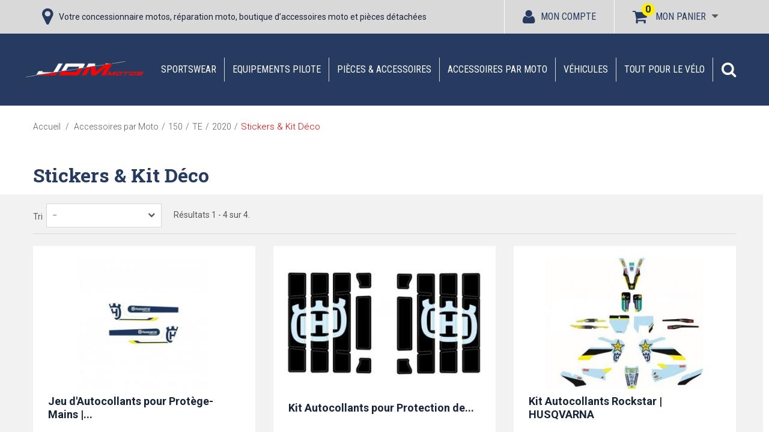

--- FILE ---
content_type: text/html; charset=utf-8
request_url: https://www.jdm-motos.fr/4339-stickers-kit-d%C3%A9co
body_size: 21961
content:
<!DOCTYPE HTML>
<!--[if lt IE 7]>
<html class="no-js lt-ie9 lt-ie8 lt-ie7"  lang="fr-fr" ><![endif]-->
<!--[if IE 7]>
<html class="no-js lt-ie9 lt-ie8 ie7"  lang="fr-fr" ><![endif]-->
<!--[if IE 8]>
<html class="no-js lt-ie9 ie8"  lang="fr-fr" ><![endif]-->
<!--[if gt IE 8]>
<html class="no-js ie9"  lang="fr-fr" ><![endif]-->
<html lang="fr-fr">
<head>
    <meta charset="utf-8"/>
    <title>Pièces détachées et accessoires Stickers &amp; Kit Déco Husqvarna</title>
            <meta name="description" content="Toutes nos pièces détachées et accessoires, catégorie Stickers &amp; Kit Déco. D&#039;origine ou adaptable, en vente chez JDM MOTOS !"/>
            <meta name="generator" content="PrestaShop"/>
    <meta name="robots" content="index,follow"/>
    
    <meta name="viewport" content="width=device-width, minimum-scale=0.25, maximum-scale=2, initial-scale=1.0"/>
    <meta name="apple-mobile-web-app-capable" content="yes"/>
    <meta itemprop="description" content="Toutes nos pièces détachées et accessoires, catégorie Stickers &amp; Kit Déco. D&#039;origine ou adaptable, en vente chez JDM MOTOS !"/>
    <link rel="icon" type="image/vnd.microsoft.icon" href="/img/favicon.ico?1737652840"/>
    <link rel="shortcut icon" type="image/x-icon" href="/img/favicon.ico?1737652840"/>
                                        <link rel="stylesheet" href="https://www.jdm-motos.fr/themes/jdm2018/cache/v_234_9b1302059e10031259dc62e3d2b247d0_all.css" type="text/css" media="all"/>
                            
    
    <!-- Google Tag Manager -->
    
    
    <!-- End Google Tag Manager -->
    
	
            <link rel="canonical" href="https://www.jdm-motos.fr/4339-stickers-kit-d&eacute;co">
    
        
    



    <link rel="stylesheet" href="//fonts.googleapis.com/css?family=Open+Sans:300,600&amp;subset=latin,latin-ext" type="text/css" media="all"/>
    <!--[if IE 8]>
    
<script src="https://oss.maxcdn.com/libs/html5shiv/3.7.0/html5shiv.js"></script>
    
<script src="https://oss.maxcdn.com/libs/respond.js/1.3.0/respond.min.js"></script>
    <![endif]-->
    <meta name="facebook-domain-verification" content="ztiwaezgoxb4cjyfw1qqk757qqyyvl" />
    
    
    
</head>
<body id="category"        class="category category-4339 category-stickers-kit-déco show-left-column show-right-column lang_fr">

<!-- Google Tag Manager (noscript) -->
<noscript><iframe src="https://www.googletagmanager.com/ns.html?id=GTM-WMSZD8Z"
                  height="0" width="0" style="display:none;visibility:hidden"></iframe></noscript>
<!-- End Google Tag Manager (noscript) -->

<div id="page">
    <div class="header-container">
        <header id="header">
                                                                <div class="nav">
                    <div class="container">
                        <div class="row">
                            <nav><div id="contact-link" class="col-md-7">

	<i class="icon icon-map-marker"></i>

	<span class="title_nav">
		Votre concessionnaire motos, réparation moto, boutique d’accessoires moto et pièces détachées

		

	</span>
</div>



<!-- MODULE Block cart -->

<div class="shopping_cart block_link_head">
    <a href="https://www.jdm-motos.fr/commande-rapide" title="Voir mon panier" rel="nofollow">
        <i class="icon icon-shopping-cart"></i>
        <span>Mon panier</span>
        <span class="ajax_cart_quantity unvisible">0</span>
        
        <span class="ajax_cart_quantity ajax_cart_no_product">0</span>
            </a>
            <div class="cart_block block exclusive">
            <div class="block_content">
                <!-- block list of products -->
                <div class="cart_block_list">
                                        <p class="cart_block_no_products">
                        Aucun produit
                    </p>
                                                            <div class="cart-prices">
                        <div class="cart-prices-line first-line">
								<span class="price cart_block_shipping_cost ajax_cart_shipping_cost unvisible">
									                                        À définir                                    								</span>
								<span class="unvisible">
									Livraison
								</span>
                        </div>
                                                                        <div class="cart-prices-line last-line">
                            <span class="price cart_block_total ajax_block_cart_total">0,00 €</span>
                            <span>Total</span>
                        </div>
                                            </div>
                    <p class="cart-buttons text-center">
                        <a href="https://www.jdm-motos.fr/commande-rapide" title="Commander" rel="nofollow">
							<span id="button_order_cart" class="btn btn-default button">
								<span>
									Commander<i class="icon-chevron-right right"></i>
								</span>
							</span>
                        </a>
                    </p>
                </div>
            </div>
        </div>
        <!-- .cart_block -->
    </div>


    <div id="layer_cart">
        <div class="clearfix">
            <div class="layer_cart_product col-xs-12 col-md-6">
                <span class="cross" title="Fermer la fenêtre"></span>
				<span class="title">
					<i class="icon-check"></i>Produit ajouté au panier avec succès
				</span>

                <div class="product-image-container layer_cart_img">
                </div>
                <div class="layer_cart_product_info">
                    <span id="layer_cart_product_title" class="product-name"></span>
                    <span id="layer_cart_product_attributes"></span>

                    <div>
                        <strong class="dark">Quantité</strong>
                        <span id="layer_cart_product_quantity"></span>
                    </div>
                    <div>
                        <strong class="dark">Total</strong>
                        <span id="layer_cart_product_price"></span>
                    </div>
                </div>
            </div>
            <div class="layer_cart_cart col-xs-12 col-md-6">
				<span class="title">
					<!-- Plural Case [both cases are needed because page may be updated in Javascript] -->
					<span class="ajax_cart_product_txt_s  unvisible">
						Il y a <span class="ajax_cart_quantity">0</span> produits dans votre panier.
					</span>
					<!-- Singular Case [both cases are needed because page may be updated in Javascript] -->
					<span class="ajax_cart_product_txt ">
						Il y a 1 produit dans votre panier.
					</span>
				</span>

                <div class="layer_cart_row">
                    <strong class="dark">
                        Total produits
                                            </strong>
					<span class="ajax_block_products_total">
											</span>
                </div>

                                <div class="layer_cart_row">
                    <strong class="dark unvisible">
                        Frais de port
                        &nbsp;                    </strong>
					<span class="ajax_cart_shipping_cost unvisible">
						                            À définir                        					</span>
                </div>
                                <div class="layer_cart_row">
                    <strong class="dark">
                        Total
                                            </strong>
					<span class="ajax_block_cart_total">
											</span>
                </div>
                <div class="button-container">
					<span class="continue btn btn-default button button-small" title="Continuer mes achats">
						<span>
							<i class="icon-chevron-left left"></i>Continuer mes achats
						</span>
					</span>
                    <a class="btn btn-default button button-medium pull-right" href="https://www.jdm-motos.fr/commande-rapide" title="Commander"
                       rel="nofollow">
						<span>
							Commander<i class="icon-chevron-right right"></i>
						</span>
                    </a>
                </div>
            </div>
        </div>
        <div class="crossseling"></div>
    </div>
    <!-- #layer_cart -->
    <div class="layer_cart_overlay"></div>

<!-- /MODULE Block cart -->
<!-- Block user information module NAV  -->
<div class="header_user_info block_link_head clearfix">
			<a class="login" href="https://www.jdm-motos.fr/mon-compte" rel="nofollow" title="Identifiez-vous">
			<i class="icon icon-user"></i><span>Mon compte</span>
		</a>
	</div>
<!-- /Block usmodule NAV -->
</nav>
                        </div>
                    </div>
                </div>
                        <div class="main_top">
                <div class="container">
                    <div class="row">
                        <div id="header_logo" class="col-md-2 nopadding">
                            <a href="https://www.jdm-motos.fr/" title="Jdm Motos Belfort Montbéliard">
                                <img class="logo img-responsive" src="https://www.jdm-motos.fr/img/jdm-motos-logo-1531221833.jpg"
                                     alt="Jdm Motos Belfort Montbéliard" width="448" height="86"/>
                            </a>
                        </div>
                        	<!-- Menu -->
	<div id="block_top_menu" class="block_top_menu sf-contener clearfix col-md-10">
		<div class="cat-title">Menu</div>
		<ul class="sf-menu clearfix menu-content">
			<li><a href="https://www.jdm-motos.fr/3292-sportswear" title="Sportswear">Sportswear</a><ul><li><a href="https://www.jdm-motos.fr/3295-homme" title="Homme">Homme</a></li><li><a href="https://www.jdm-motos.fr/3296-femme" title="Femme">Femme</a></li><li><a href="https://www.jdm-motos.fr/3297-enfant" title="Enfant">Enfant</a></li><li><a href="https://www.jdm-motos.fr/3298-accessoires-lifestyle" title="Accessoires Lifestyle">Accessoires Lifestyle</a></li><li><a href="https://www.jdm-motos.fr/3314-rockstar-husqvarna-&eacute;dition-limit&eacute;e" title="Rockstar - Husqvarna : Édition limitée">Rockstar - Husqvarna : Édition limitée</a></li><li><a href="https://www.jdm-motos.fr/3403--promos-lifestyle-" title="!! Promos Lifestyle !!">!! Promos Lifestyle !!</a></li></ul></li><li><a href="https://www.jdm-motos.fr/776-equipements-pilote" title="Equipements pilote">Equipements pilote</a><ul><li><a href="https://www.jdm-motos.fr/3299-cross-enduro" title="Cross / Enduro">Cross / Enduro</a><ul><li><a href="https://www.jdm-motos.fr/3302-lunettes-masques" title="Lunettes & masques">Lunettes & masques</a></li><li><a href="https://www.jdm-motos.fr/3304-casques" title="Casques">Casques</a></li><li><a href="https://www.jdm-motos.fr/3303-maillots" title="Maillots">Maillots</a></li><li><a href="https://www.jdm-motos.fr/3305-pantalons" title="Pantalons">Pantalons</a></li><li><a href="https://www.jdm-motos.fr/3306-bottes" title="Bottes">Bottes</a></li><li><a href="https://www.jdm-motos.fr/3307-gants" title="Gants">Gants</a></li><li><a href="https://www.jdm-motos.fr/3348-protections" title="Protections">Protections</a></li><li><a href="https://www.jdm-motos.fr/4848-chaussettes" title="Chaussettes">Chaussettes</a></li></ul></li><li><a href="https://www.jdm-motos.fr/3300-routier" title="Routier">Routier</a><ul><li><a href="https://www.jdm-motos.fr/3308-combinaisons" title="Combinaisons">Combinaisons</a></li><li><a href="https://www.jdm-motos.fr/3309-casques" title="Casques">Casques</a></li><li><a href="https://www.jdm-motos.fr/3310-vestes-blousons" title="Vestes & blousons">Vestes & blousons</a></li><li><a href="https://www.jdm-motos.fr/3311-pantalons" title="Pantalons">Pantalons</a></li><li><a href="https://www.jdm-motos.fr/3312-bottes-chaussures" title="Bottes & chaussures">Bottes & chaussures</a></li><li><a href="https://www.jdm-motos.fr/3313-gants" title="Gants">Gants</a></li><li><a href="https://www.jdm-motos.fr/3375-protections" title="Protections">Protections</a></li><li><a href="https://www.jdm-motos.fr/3539-tenues-&eacute;tanches" title="Tenues Étanches">Tenues Étanches</a></li><li><a href="https://www.jdm-motos.fr/4849-sous-v&ecirc;tements-thermiques" title="Sous-Vêtements Thermiques">Sous-Vêtements Thermiques</a></li></ul></li><li><a href="https://www.jdm-motos.fr/3301-&eacute;quipement-enfant" title="Équipement enfant">Équipement enfant</a></li><li><a href="https://www.jdm-motos.fr/3376-accessoires" title="Accessoires">Accessoires</a><ul></ul></li></ul></li><li><a href="https://www.jdm-motos.fr/3293-pi&egrave;ces-accessoires" title="Pièces & accessoires">Pièces & accessoires</a><ul><li><a href="https://www.jdm-motos.fr/3354-bagagerie-navigation" title="Bagagerie & Navigation">Bagagerie & Navigation</a><ul><li><a href="https://www.jdm-motos.fr/4854-bagagerie" title="Bagagerie">Bagagerie</a></li><li><a href="https://www.jdm-motos.fr/4855-navigation" title="Navigation">Navigation</a></li></ul></li><li><a href="https://www.jdm-motos.fr/3353-echappements" title="Echappements">Echappements</a></li><li><a href="https://www.jdm-motos.fr/3350-feux-&eacute;l&eacute;ctronique" title="Feux & éléctronique">Feux & éléctronique</a></li><li><a href="https://www.jdm-motos.fr/3352-moteur-filtres" title="Moteur & Filtres">Moteur & Filtres</a></li><li><a href="https://www.jdm-motos.fr/3355-outils-transport" title="Outils & Transport">Outils & Transport</a></li><li><a href="https://www.jdm-motos.fr/3356-partie-cycle" title="Partie cycle">Partie cycle</a><ul><li><a href="https://www.jdm-motos.fr/3364-car&eacute;nages-protections" title="Carénages & Protections">Carénages & Protections</a></li><li><a href="https://www.jdm-motos.fr/3358-guidons-poign&eacute;es" title="Guidons & Poignées">Guidons & Poignées</a></li><li><a href="https://www.jdm-motos.fr/3359-leviers-commandes" title="Leviers & Commandes">Leviers & Commandes</a></li><li><a href="https://www.jdm-motos.fr/3368-r&eacute;troviseurs" title="Rétroviseurs">Rétroviseurs</a></li><li><a href="https://www.jdm-motos.fr/3360-repose-pieds" title="Repose-pieds">Repose-pieds</a></li><li><a href="https://www.jdm-motos.fr/3361-roues-pneus" title="Roues & Pneus">Roues & Pneus</a></li><li><a href="https://www.jdm-motos.fr/3362-selles" title="Selles">Selles</a></li><li><a href="https://www.jdm-motos.fr/3363-supports-de-plaque" title="Supports de plaque">Supports de plaque</a></li><li><a href="https://www.jdm-motos.fr/3357-transmission" title="Transmission">Transmission</a></li><li><a href="https://www.jdm-motos.fr/3437-kit-d&eacute;co-stickers" title="Kit Déco & Stickers">Kit Déco & Stickers</a></li></ul></li><li><a href="https://www.jdm-motos.fr/3369-r&eacute;servoir" title="Réservoir">Réservoir</a></li><li><a href="https://www.jdm-motos.fr/3351-suspensions-freins" title="Suspensions & Freins">Suspensions & Freins</a></li><li><a href="https://www.jdm-motos.fr/3531-quads" title="Quads">Quads</a></li></ul></li><li><a href="https://www.jdm-motos.fr/3562-accessoires-par-moto" title="Accessoires par Moto">Accessoires par Moto</a><ul><li><a href="https://www.jdm-motos.fr/3502-sur-ron" title="Sur-Ron">Sur-Ron</a><ul><li><a href="https://www.jdm-motos.fr/3507-pneus-chambres" title="Pneus, chambres">Pneus, chambres</a></li><li><a href="https://www.jdm-motos.fr/3508-kit-d&eacute;co" title="Kit déco">Kit déco</a></li><li><a href="https://www.jdm-motos.fr/3509-p&eacute;riph&eacute;riques" title="Périphériques">Périphériques</a></li><li><a href="https://www.jdm-motos.fr/3510-transmission" title="Transmission">Transmission</a></li><li><a href="https://www.jdm-motos.fr/3511-eclairage" title="Eclairage">Eclairage</a></li><li><a href="https://www.jdm-motos.fr/3512-freinage" title="Freinage">Freinage</a></li><li><a href="https://www.jdm-motos.fr/3513-autres" title="Autres">Autres</a></li></ul></li><li><a href="https://www.jdm-motos.fr/4712-901-norden" title="901 Norden">901 Norden</a></li><li><a href="https://www.jdm-motos.fr/4859-1100" title="1100">1100</a><ul><li><a href="https://www.jdm-motos.fr/4860-v4" title="V4">V4</a></li><li><a href="https://www.jdm-motos.fr/4847-v100" title="V100">V100</a></li><li><a href="https://www.jdm-motos.fr/4858-stelvio" title="Stelvio">Stelvio</a></li></ul></li><li><a href="https://www.jdm-motos.fr/4845-1000" title="1000">1000</a><ul><li><a href="https://www.jdm-motos.fr/4893-gsx-s-1000-gt" title="GSX-S 1000 GT">GSX-S 1000 GT</a></li><li><a href="https://www.jdm-motos.fr/4894-gsx-s-1000-gx" title="GSX-S 1000 GX">GSX-S 1000 GX</a></li></ul></li><li><a href="https://www.jdm-motos.fr/4852-900" title="900">900</a><ul><li><a href="https://www.jdm-motos.fr/4853-shiver" title="Shiver">Shiver</a></li></ul></li><li><a href="https://www.jdm-motos.fr/4844-850" title="850">850</a><ul><li><a href="https://www.jdm-motos.fr/4861-v7" title="V7">V7</a></li><li><a href="https://www.jdm-motos.fr/4846-v9" title="V9">V9</a></li><li><a href="https://www.jdm-motos.fr/4857-v85" title="V85">V85</a></li></ul></li><li><a href="https://www.jdm-motos.fr/4862-801" title="801">801</a><ul><li><a href="https://www.jdm-motos.fr/4863-svartpilen" title="Svartpilen">Svartpilen</a></li><li><a href="https://www.jdm-motos.fr/4886-vitpilen" title="Vitpilen">Vitpilen</a></li></ul></li><li><a href="https://www.jdm-motos.fr/4887-800" title="800">800</a><ul><li><a href="https://www.jdm-motos.fr/4888-gsx-8s" title="GSX 8S">GSX 8S</a></li><li><a href="https://www.jdm-motos.fr/4889-gsx-8r" title="GSX 8R">GSX 8R</a></li></ul></li><li><a href="https://www.jdm-motos.fr/3563-701" title="701">701</a><ul><li><a href="https://www.jdm-motos.fr/3564-enduro" title="Enduro">Enduro</a><ul><li><a href="https://www.jdm-motos.fr/3603-2016" title="2016">2016</a><ul><li><a href="https://www.jdm-motos.fr/3810-outils-transport" title="Outils & Transport">Outils & Transport</a></li><li><a href="https://www.jdm-motos.fr/3811-stickers-kit-d&eacute;co" title="Stickers & Kit Déco">Stickers & Kit Déco</a></li><li><a href="https://www.jdm-motos.fr/3812-commandes" title="Commandes">Commandes</a></li><li><a href="https://www.jdm-motos.fr/3813-bagagerie-navigation" title="Bagagerie & Navigation">Bagagerie & Navigation</a></li><li><a href="https://www.jdm-motos.fr/3815-moteur-filtres" title="Moteur & filtres">Moteur & filtres</a></li><li><a href="https://www.jdm-motos.fr/3816-protections-car&eacute;nages" title="Protections & Carénages">Protections & Carénages</a></li><li><a href="https://www.jdm-motos.fr/3818-divers" title="Divers">Divers</a></li><li><a href="https://www.jdm-motos.fr/3819-freins" title="Freins">Freins</a></li><li><a href="https://www.jdm-motos.fr/3820-pi&egrave;ces-cnc" title="Pièces CNC">Pièces CNC</a></li><li><a href="https://www.jdm-motos.fr/3821-&eacute;chappements" title="Échappements">Échappements</a></li><li><a href="https://www.jdm-motos.fr/4517-feux-&eacute;lectronique" title="Feux & Électronique">Feux & Électronique</a></li><li><a href="https://www.jdm-motos.fr/4586-repose-pieds" title="Repose-pieds">Repose-pieds</a></li><li><a href="https://www.jdm-motos.fr/4655-supports-de-plaque" title="Supports de plaque">Supports de plaque</a></li></ul></li><li><a href="https://www.jdm-motos.fr/3604-2017" title="2017">2017</a><ul><li><a href="https://www.jdm-motos.fr/3822-outils-transport" title="Outils & Transport">Outils & Transport</a></li><li><a href="https://www.jdm-motos.fr/3823-stickers-kit-d&eacute;co" title="Stickers & Kit Déco">Stickers & Kit Déco</a></li><li><a href="https://www.jdm-motos.fr/3824-commandes" title="Commandes">Commandes</a></li><li><a href="https://www.jdm-motos.fr/3825-bagagerie-navigation" title="Bagagerie & Navigation">Bagagerie & Navigation</a></li><li><a href="https://www.jdm-motos.fr/3827-moteur-filtres" title="Moteur & filtres">Moteur & filtres</a></li><li><a href="https://www.jdm-motos.fr/3828-protections-car&eacute;nages" title="Protections & Carénages">Protections & Carénages</a></li><li><a href="https://www.jdm-motos.fr/3830-divers" title="Divers">Divers</a></li><li><a href="https://www.jdm-motos.fr/3831-freins" title="Freins">Freins</a></li><li><a href="https://www.jdm-motos.fr/3832-pi&egrave;ces-cnc" title="Pièces CNC">Pièces CNC</a></li><li><a href="https://www.jdm-motos.fr/3833-&eacute;chappements" title="Échappements">Échappements</a></li><li><a href="https://www.jdm-motos.fr/4518-feux-&eacute;lectronique" title="Feux & Électronique">Feux & Électronique</a></li><li><a href="https://www.jdm-motos.fr/4587-repose-pieds" title="Repose-pieds">Repose-pieds</a></li><li><a href="https://www.jdm-motos.fr/4656-supports-de-plaque" title="Supports de plaque">Supports de plaque</a></li></ul></li><li><a href="https://www.jdm-motos.fr/3605-2018" title="2018">2018</a><ul><li><a href="https://www.jdm-motos.fr/3834-outils-transport" title="Outils & Transport">Outils & Transport</a></li><li><a href="https://www.jdm-motos.fr/3835-stickers-kit-d&eacute;co" title="Stickers & Kit Déco">Stickers & Kit Déco</a></li><li><a href="https://www.jdm-motos.fr/3836-commandes" title="Commandes">Commandes</a></li><li><a href="https://www.jdm-motos.fr/3837-bagagerie-navigation" title="Bagagerie & Navigation">Bagagerie & Navigation</a></li><li><a href="https://www.jdm-motos.fr/3839-moteur-filtres" title="Moteur & filtres">Moteur & filtres</a></li><li><a href="https://www.jdm-motos.fr/3840-protections-car&eacute;nages" title="Protections & Carénages">Protections & Carénages</a></li><li><a href="https://www.jdm-motos.fr/3842-divers" title="Divers">Divers</a></li><li><a href="https://www.jdm-motos.fr/3843-freins" title="Freins">Freins</a></li><li><a href="https://www.jdm-motos.fr/3844-pi&egrave;ces-cnc" title="Pièces CNC">Pièces CNC</a></li><li><a href="https://www.jdm-motos.fr/3845-&eacute;chappements" title="Échappements">Échappements</a></li><li><a href="https://www.jdm-motos.fr/4519-feux-&eacute;lectronique" title="Feux & Électronique">Feux & Électronique</a></li><li><a href="https://www.jdm-motos.fr/4588-repose-pieds" title="Repose-pieds">Repose-pieds</a></li><li><a href="https://www.jdm-motos.fr/4657-supports-de-plaque" title="Supports de plaque">Supports de plaque</a></li></ul></li><li><a href="https://www.jdm-motos.fr/3606-2019" title="2019">2019</a><ul><li><a href="https://www.jdm-motos.fr/3846-outils-transport" title="Outils & Transport">Outils & Transport</a></li><li><a href="https://www.jdm-motos.fr/3847-stickers-kit-d&eacute;co" title="Stickers & Kit Déco">Stickers & Kit Déco</a></li><li><a href="https://www.jdm-motos.fr/3848-commandes" title="Commandes">Commandes</a></li><li><a href="https://www.jdm-motos.fr/3849-bagagerie-navigation" title="Bagagerie & Navigation">Bagagerie & Navigation</a></li><li><a href="https://www.jdm-motos.fr/3851-moteur-filtres" title="Moteur & filtres">Moteur & filtres</a></li><li><a href="https://www.jdm-motos.fr/3852-protections-car&eacute;nages" title="Protections & Carénages">Protections & Carénages</a></li><li><a href="https://www.jdm-motos.fr/3854-divers" title="Divers">Divers</a></li><li><a href="https://www.jdm-motos.fr/3856-pi&egrave;ces-cnc" title="Pièces CNC">Pièces CNC</a></li><li><a href="https://www.jdm-motos.fr/3857-&eacute;chappements" title="Échappements">Échappements</a></li><li><a href="https://www.jdm-motos.fr/4520-feux-&eacute;lectronique" title="Feux & Électronique">Feux & Électronique</a></li><li><a href="https://www.jdm-motos.fr/4589-repose-pieds" title="Repose-pieds">Repose-pieds</a></li><li><a href="https://www.jdm-motos.fr/4658-supports-de-plaque" title="Supports de plaque">Supports de plaque</a></li></ul></li><li><a href="https://www.jdm-motos.fr/3607-2020" title="2020">2020</a><ul><li><a href="https://www.jdm-motos.fr/3858-outils-transport" title="Outils & Transport">Outils & Transport</a></li><li><a href="https://www.jdm-motos.fr/3859-stickers-kit-d&eacute;co" title="Stickers & Kit Déco">Stickers & Kit Déco</a></li><li><a href="https://www.jdm-motos.fr/3860-commandes" title="Commandes">Commandes</a></li><li><a href="https://www.jdm-motos.fr/3861-bagagerie-navigation" title="Bagagerie & Navigation">Bagagerie & Navigation</a></li><li><a href="https://www.jdm-motos.fr/3863-moteur-filtres" title="Moteur & filtres">Moteur & filtres</a></li><li><a href="https://www.jdm-motos.fr/3864-protections-car&eacute;nages" title="Protections & Carénages">Protections & Carénages</a></li><li><a href="https://www.jdm-motos.fr/3866-divers" title="Divers">Divers</a></li><li><a href="https://www.jdm-motos.fr/3868-pi&egrave;ces-cnc" title="Pièces CNC">Pièces CNC</a></li><li><a href="https://www.jdm-motos.fr/3869-&eacute;chappements" title="Échappements">Échappements</a></li><li><a href="https://www.jdm-motos.fr/4521-feux-&eacute;lectronique" title="Feux & Électronique">Feux & Électronique</a></li><li><a href="https://www.jdm-motos.fr/4590-repose-pieds" title="Repose-pieds">Repose-pieds</a></li><li><a href="https://www.jdm-motos.fr/4659-supports-de-plaque" title="Supports de plaque">Supports de plaque</a></li></ul></li><li><a href="https://www.jdm-motos.fr/3608-2021" title="2021">2021</a><ul><li><a href="https://www.jdm-motos.fr/3870-outils-transport" title="Outils & Transport">Outils & Transport</a></li><li><a href="https://www.jdm-motos.fr/3871-stickers-kit-d&eacute;co" title="Stickers & Kit Déco">Stickers & Kit Déco</a></li><li><a href="https://www.jdm-motos.fr/3872-commandes" title="Commandes">Commandes</a></li><li><a href="https://www.jdm-motos.fr/3873-bagagerie-navigation" title="Bagagerie & Navigation">Bagagerie & Navigation</a></li><li><a href="https://www.jdm-motos.fr/3875-moteur-filtres" title="Moteur & filtres">Moteur & filtres</a></li><li><a href="https://www.jdm-motos.fr/3876-protections-car&eacute;nages" title="Protections & Carénages">Protections & Carénages</a></li><li><a href="https://www.jdm-motos.fr/3877-sellerie" title="Sellerie">Sellerie</a></li><li><a href="https://www.jdm-motos.fr/3878-divers" title="Divers">Divers</a></li><li><a href="https://www.jdm-motos.fr/3880-pi&egrave;ces-cnc" title="Pièces CNC">Pièces CNC</a></li><li><a href="https://www.jdm-motos.fr/3881-&eacute;chappements" title="Échappements">Échappements</a></li><li><a href="https://www.jdm-motos.fr/4522-feux-&eacute;lectronique" title="Feux & Électronique">Feux & Électronique</a></li><li><a href="https://www.jdm-motos.fr/4591-repose-pieds" title="Repose-pieds">Repose-pieds</a></li><li><a href="https://www.jdm-motos.fr/4660-supports-de-plaque" title="Supports de plaque">Supports de plaque</a></li></ul></li><li><a href="https://www.jdm-motos.fr/3609-2022" title="2022">2022</a><ul><li><a href="https://www.jdm-motos.fr/3882-outils-transport" title="Outils & Transport">Outils & Transport</a></li><li><a href="https://www.jdm-motos.fr/3883-stickers-kit-d&eacute;co" title="Stickers & Kit Déco">Stickers & Kit Déco</a></li><li><a href="https://www.jdm-motos.fr/3884-commandes" title="Commandes">Commandes</a></li><li><a href="https://www.jdm-motos.fr/3885-bagagerie-navigation" title="Bagagerie & Navigation">Bagagerie & Navigation</a></li><li><a href="https://www.jdm-motos.fr/3887-moteur-filtres" title="Moteur & filtres">Moteur & filtres</a></li><li><a href="https://www.jdm-motos.fr/3888-protections-car&eacute;nages" title="Protections & Carénages">Protections & Carénages</a></li><li><a href="https://www.jdm-motos.fr/3889-sellerie" title="Sellerie">Sellerie</a></li><li><a href="https://www.jdm-motos.fr/3890-divers" title="Divers">Divers</a></li><li><a href="https://www.jdm-motos.fr/3892-pi&egrave;ces-cnc" title="Pièces CNC">Pièces CNC</a></li><li><a href="https://www.jdm-motos.fr/3893-&eacute;chappements" title="Échappements">Échappements</a></li><li><a href="https://www.jdm-motos.fr/4523-feux-&eacute;lectronique" title="Feux & Électronique">Feux & Électronique</a></li><li><a href="https://www.jdm-motos.fr/4592-repose-pieds" title="Repose-pieds">Repose-pieds</a></li><li><a href="https://www.jdm-motos.fr/4661-supports-de-plaque" title="Supports de plaque">Supports de plaque</a></li></ul></li><li><a href="https://www.jdm-motos.fr/3610-2023" title="2023">2023</a><ul><li><a href="https://www.jdm-motos.fr/3894-outils-transport" title="Outils & Transport">Outils & Transport</a></li><li><a href="https://www.jdm-motos.fr/4482-stickers-kit-d&eacute;co" title="Stickers & Kit Déco">Stickers & Kit Déco</a></li><li><a href="https://www.jdm-motos.fr/4483-commandes" title="Commandes">Commandes</a></li><li><a href="https://www.jdm-motos.fr/4484-bagagerie-navigation" title="Bagagerie & Navigation">Bagagerie & Navigation</a></li><li><a href="https://www.jdm-motos.fr/4486-moteur-filtres" title="Moteur & filtres">Moteur & filtres</a></li><li><a href="https://www.jdm-motos.fr/4487-protections-car&eacute;nages" title="Protections & Carénages">Protections & Carénages</a></li><li><a href="https://www.jdm-motos.fr/4488-sellerie" title="Sellerie">Sellerie</a></li><li><a href="https://www.jdm-motos.fr/4489-divers" title="Divers">Divers</a></li><li><a href="https://www.jdm-motos.fr/4491-pi&egrave;ces-cnc" title="Pièces CNC">Pièces CNC</a></li><li><a href="https://www.jdm-motos.fr/4492-echappements" title="Echappements">Echappements</a></li><li><a href="https://www.jdm-motos.fr/4524-feux-&eacute;lectronique" title="Feux & Électronique">Feux & Électronique</a></li><li><a href="https://www.jdm-motos.fr/4593-repose-pieds" title="Repose-pieds">Repose-pieds</a></li><li><a href="https://www.jdm-motos.fr/4662-supports-de-plaque" title="Supports de plaque">Supports de plaque</a></li></ul></li></ul></li><li><a href="https://www.jdm-motos.fr/3565-supermoto" title="Supermoto">Supermoto</a><ul><li><a href="https://www.jdm-motos.fr/3595-2016" title="2016">2016</a><ul><li><a href="https://www.jdm-motos.fr/3714-outils-transport" title="Outils & Transport">Outils & Transport</a></li><li><a href="https://www.jdm-motos.fr/3715-stickers-kit-d&eacute;co" title="Stickers & Kit Déco">Stickers & Kit Déco</a></li><li><a href="https://www.jdm-motos.fr/3716-commandes" title="Commandes">Commandes</a></li><li><a href="https://www.jdm-motos.fr/3717-bagagerie-navigation" title="Bagagerie & Navigation">Bagagerie & Navigation</a></li><li><a href="https://www.jdm-motos.fr/3719-moteur-filtres" title="Moteur & filtres">Moteur & filtres</a></li><li><a href="https://www.jdm-motos.fr/3720-protections-car&eacute;nages" title="Protections & Carénages">Protections & Carénages</a></li><li><a href="https://www.jdm-motos.fr/3722-divers" title="Divers">Divers</a></li><li><a href="https://www.jdm-motos.fr/3724-pi&egrave;ces-cnc" title="Pièces CNC">Pièces CNC</a></li><li><a href="https://www.jdm-motos.fr/3725-&eacute;chappements" title="Échappements">Échappements</a></li><li><a href="https://www.jdm-motos.fr/4509-feux-&eacute;lectronique" title="Feux & Électronique">Feux & Électronique</a></li><li><a href="https://www.jdm-motos.fr/4578-repose-pieds" title="Repose-pieds">Repose-pieds</a></li><li><a href="https://www.jdm-motos.fr/4647-supports-de-plaque" title="Supports de plaque">Supports de plaque</a></li></ul></li><li><a href="https://www.jdm-motos.fr/3596-2017" title="2017">2017</a><ul><li><a href="https://www.jdm-motos.fr/3726-outils-transport" title="Outils & Transport">Outils & Transport</a></li><li><a href="https://www.jdm-motos.fr/3727-stickers-kit-d&eacute;co" title="Stickers & Kit Déco">Stickers & Kit Déco</a></li><li><a href="https://www.jdm-motos.fr/3728-commandes" title="Commandes">Commandes</a></li><li><a href="https://www.jdm-motos.fr/3729-bagagerie-navigation" title="Bagagerie & Navigation">Bagagerie & Navigation</a></li><li><a href="https://www.jdm-motos.fr/3731-moteur-filtres" title="Moteur & filtres">Moteur & filtres</a></li><li><a href="https://www.jdm-motos.fr/3732-protections-car&eacute;nages" title="Protections & Carénages">Protections & Carénages</a></li><li><a href="https://www.jdm-motos.fr/3734-divers" title="Divers">Divers</a></li><li><a href="https://www.jdm-motos.fr/3736-pi&egrave;ces-cnc" title="Pièces CNC">Pièces CNC</a></li><li><a href="https://www.jdm-motos.fr/3737-&eacute;chappements" title="Échappements">Échappements</a></li><li><a href="https://www.jdm-motos.fr/4510-feux-&eacute;lectronique" title="Feux & Électronique">Feux & Électronique</a></li><li><a href="https://www.jdm-motos.fr/4579-repose-pieds" title="Repose-pieds">Repose-pieds</a></li><li><a href="https://www.jdm-motos.fr/4648-supports-de-plaque" title="Supports de plaque">Supports de plaque</a></li></ul></li><li><a href="https://www.jdm-motos.fr/3597-2018" title="2018">2018</a><ul><li><a href="https://www.jdm-motos.fr/3738-outils-transport" title="Outils & Transport">Outils & Transport</a></li><li><a href="https://www.jdm-motos.fr/3739-stickers-kit-d&eacute;co" title="Stickers & Kit Déco">Stickers & Kit Déco</a></li><li><a href="https://www.jdm-motos.fr/3740-commandes" title="Commandes">Commandes</a></li><li><a href="https://www.jdm-motos.fr/3741-bagagerie-navigation" title="Bagagerie & Navigation">Bagagerie & Navigation</a></li><li><a href="https://www.jdm-motos.fr/3743-moteur-filtres" title="Moteur & filtres">Moteur & filtres</a></li><li><a href="https://www.jdm-motos.fr/3744-protections-car&eacute;nages" title="Protections & Carénages">Protections & Carénages</a></li><li><a href="https://www.jdm-motos.fr/3746-divers" title="Divers">Divers</a></li><li><a href="https://www.jdm-motos.fr/3748-pi&egrave;ces-cnc" title="Pièces CNC">Pièces CNC</a></li><li><a href="https://www.jdm-motos.fr/3749-&eacute;chappements" title="Échappements">Échappements</a></li><li><a href="https://www.jdm-motos.fr/4511-feux-&eacute;lectronique" title="Feux & Électronique">Feux & Électronique</a></li><li><a href="https://www.jdm-motos.fr/4580-repose-pieds" title="Repose-pieds">Repose-pieds</a></li><li><a href="https://www.jdm-motos.fr/4649-supports-de-plaque" title="Supports de plaque">Supports de plaque</a></li></ul></li><li><a href="https://www.jdm-motos.fr/3598-2019" title="2019">2019</a><ul><li><a href="https://www.jdm-motos.fr/3750-outils-transport" title="Outils & Transport">Outils & Transport</a></li><li><a href="https://www.jdm-motos.fr/3751-stickers-kit-d&eacute;co" title="Stickers & Kit Déco">Stickers & Kit Déco</a></li><li><a href="https://www.jdm-motos.fr/3752-commandes" title="Commandes">Commandes</a></li><li><a href="https://www.jdm-motos.fr/3753-bagagerie-navigation" title="Bagagerie & Navigation">Bagagerie & Navigation</a></li><li><a href="https://www.jdm-motos.fr/3755-moteur-filtres" title="Moteur & filtres">Moteur & filtres</a></li><li><a href="https://www.jdm-motos.fr/3756-protections-car&eacute;nages" title="Protections & Carénages">Protections & Carénages</a></li><li><a href="https://www.jdm-motos.fr/3758-divers" title="Divers">Divers</a></li><li><a href="https://www.jdm-motos.fr/3760-pi&egrave;ces-cnc" title="Pièces CNC">Pièces CNC</a></li><li><a href="https://www.jdm-motos.fr/3761-&eacute;chappements" title="Échappements">Échappements</a></li><li><a href="https://www.jdm-motos.fr/4512-feux-&eacute;lectronique" title="Feux & Électronique">Feux & Électronique</a></li><li><a href="https://www.jdm-motos.fr/4581-repose-pieds" title="Repose-pieds">Repose-pieds</a></li><li><a href="https://www.jdm-motos.fr/4650-supports-de-plaque" title="Supports de plaque">Supports de plaque</a></li></ul></li><li><a href="https://www.jdm-motos.fr/3599-2020" title="2020">2020</a><ul><li><a href="https://www.jdm-motos.fr/3762-outils-transport" title="Outils & Transport">Outils & Transport</a></li><li><a href="https://www.jdm-motos.fr/3763-stickers-kit-d&eacute;co" title="Stickers & Kit Déco">Stickers & Kit Déco</a></li><li><a href="https://www.jdm-motos.fr/3764-commandes" title="Commandes">Commandes</a></li><li><a href="https://www.jdm-motos.fr/3765-bagagerie-navigation" title="Bagagerie & Navigation">Bagagerie & Navigation</a></li><li><a href="https://www.jdm-motos.fr/3767-moteur-filtres" title="Moteur & filtres">Moteur & filtres</a></li><li><a href="https://www.jdm-motos.fr/3768-protections-car&eacute;nages" title="Protections & Carénages">Protections & Carénages</a></li><li><a href="https://www.jdm-motos.fr/3770-divers" title="Divers">Divers</a></li><li><a href="https://www.jdm-motos.fr/3772-pi&egrave;ces-cnc" title="Pièces CNC">Pièces CNC</a></li><li><a href="https://www.jdm-motos.fr/3773-&eacute;chappements" title="Échappements">Échappements</a></li><li><a href="https://www.jdm-motos.fr/4513-feux-&eacute;lectronique" title="Feux & Électronique">Feux & Électronique</a></li><li><a href="https://www.jdm-motos.fr/4582-repose-pieds" title="Repose-pieds">Repose-pieds</a></li><li><a href="https://www.jdm-motos.fr/4651-supports-de-plaque" title="Supports de plaque">Supports de plaque</a></li></ul></li><li><a href="https://www.jdm-motos.fr/3600-2021" title="2021">2021</a><ul><li><a href="https://www.jdm-motos.fr/3774-outils-transport" title="Outils & Transport">Outils & Transport</a></li><li><a href="https://www.jdm-motos.fr/3775-stickers-kit-d&eacute;co" title="Stickers & Kit Déco">Stickers & Kit Déco</a></li><li><a href="https://www.jdm-motos.fr/3776-commandes" title="Commandes">Commandes</a></li><li><a href="https://www.jdm-motos.fr/3777-bagagerie-navigation" title="Bagagerie & Navigation">Bagagerie & Navigation</a></li><li><a href="https://www.jdm-motos.fr/3779-moteur-filtres" title="Moteur & filtres">Moteur & filtres</a></li><li><a href="https://www.jdm-motos.fr/3780-protections-car&eacute;nages" title="Protections & Carénages">Protections & Carénages</a></li><li><a href="https://www.jdm-motos.fr/3781-sellerie" title="Sellerie">Sellerie</a></li><li><a href="https://www.jdm-motos.fr/3782-divers" title="Divers">Divers</a></li><li><a href="https://www.jdm-motos.fr/3784-pi&egrave;ces-cnc" title="Pièces CNC">Pièces CNC</a></li><li><a href="https://www.jdm-motos.fr/3785-&eacute;chappements" title="Échappements">Échappements</a></li><li><a href="https://www.jdm-motos.fr/4514-feux-&eacute;lectronique" title="Feux & Électronique">Feux & Électronique</a></li><li><a href="https://www.jdm-motos.fr/4583-repose-pieds" title="Repose-pieds">Repose-pieds</a></li><li><a href="https://www.jdm-motos.fr/4652-supports-de-plaque" title="Supports de plaque">Supports de plaque</a></li></ul></li><li><a href="https://www.jdm-motos.fr/3601-2022" title="2022">2022</a><ul><li><a href="https://www.jdm-motos.fr/3786-outils-transport" title="Outils & Transport">Outils & Transport</a></li><li><a href="https://www.jdm-motos.fr/3787-stickers-kit-d&eacute;co" title="Stickers & Kit Déco">Stickers & Kit Déco</a></li><li><a href="https://www.jdm-motos.fr/3788-commandes" title="Commandes">Commandes</a></li><li><a href="https://www.jdm-motos.fr/3789-bagagerie-navigation" title="Bagagerie & Navigation">Bagagerie & Navigation</a></li><li><a href="https://www.jdm-motos.fr/3791-moteur-filtres" title="Moteur & filtres">Moteur & filtres</a></li><li><a href="https://www.jdm-motos.fr/3792-protections-car&eacute;nages" title="Protections & Carénages">Protections & Carénages</a></li><li><a href="https://www.jdm-motos.fr/3793-sellerie" title="Sellerie">Sellerie</a></li><li><a href="https://www.jdm-motos.fr/3794-divers" title="Divers">Divers</a></li><li><a href="https://www.jdm-motos.fr/3796-pi&egrave;ces-cnc" title="Pièces CNC">Pièces CNC</a></li><li><a href="https://www.jdm-motos.fr/3797-&eacute;chappements" title="Échappements">Échappements</a></li><li><a href="https://www.jdm-motos.fr/4515-feux-&eacute;lectronique" title="Feux & Électronique">Feux & Électronique</a></li><li><a href="https://www.jdm-motos.fr/4584-repose-pieds" title="Repose-pieds">Repose-pieds</a></li><li><a href="https://www.jdm-motos.fr/4653-supports-de-plaque" title="Supports de plaque">Supports de plaque</a></li></ul></li><li><a href="https://www.jdm-motos.fr/3602-2023" title="2023">2023</a><ul><li><a href="https://www.jdm-motos.fr/3798-outils-transport" title="Outils & Transport">Outils & Transport</a></li><li><a href="https://www.jdm-motos.fr/3799-stickers-kit-d&eacute;co" title="Stickers & Kit Déco">Stickers & Kit Déco</a></li><li><a href="https://www.jdm-motos.fr/3800-commandes" title="Commandes">Commandes</a></li><li><a href="https://www.jdm-motos.fr/3801-bagagerie-navigation" title="Bagagerie & Navigation">Bagagerie & Navigation</a></li><li><a href="https://www.jdm-motos.fr/3803-moteur-filtres" title="Moteur & filtres">Moteur & filtres</a></li><li><a href="https://www.jdm-motos.fr/3804-protections-car&eacute;nages" title="Protections & Carénages">Protections & Carénages</a></li><li><a href="https://www.jdm-motos.fr/3805-sellerie" title="Sellerie">Sellerie</a></li><li><a href="https://www.jdm-motos.fr/3806-divers" title="Divers">Divers</a></li><li><a href="https://www.jdm-motos.fr/3808-pi&egrave;ces-cnc" title="Pièces CNC">Pièces CNC</a></li><li><a href="https://www.jdm-motos.fr/3809-&eacute;chappements" title="Échappements">Échappements</a></li><li><a href="https://www.jdm-motos.fr/4516-feux-&eacute;lectronique" title="Feux & Électronique">Feux & Électronique</a></li><li><a href="https://www.jdm-motos.fr/4585-repose-pieds" title="Repose-pieds">Repose-pieds</a></li><li><a href="https://www.jdm-motos.fr/4654-supports-de-plaque" title="Supports de plaque">Supports de plaque</a></li></ul></li></ul></li><li><a href="https://www.jdm-motos.fr/3567-svartpilen" title="Svartpilen">Svartpilen</a><ul><li><a href="https://www.jdm-motos.fr/3593-2019-20" title="2019-20">2019-20</a><ul><li><a href="https://www.jdm-motos.fr/3690-outils-transport" title="Outils & Transport">Outils & Transport</a></li><li><a href="https://www.jdm-motos.fr/3691-stickers-kit-d&eacute;co" title="Stickers & Kit Déco">Stickers & Kit Déco</a></li><li><a href="https://www.jdm-motos.fr/3692-commandes" title="Commandes">Commandes</a></li><li><a href="https://www.jdm-motos.fr/3693-bagagerie-navigation" title="Bagagerie & Navigation">Bagagerie & Navigation</a></li><li><a href="https://www.jdm-motos.fr/3696-protections-car&eacute;nages" title="Protections & Carénages">Protections & Carénages</a></li><li><a href="https://www.jdm-motos.fr/3698-divers" title="Divers">Divers</a></li><li><a href="https://www.jdm-motos.fr/3699-freins" title="Freins">Freins</a></li><li><a href="https://www.jdm-motos.fr/3700-pi&egrave;ces-cnc" title="Pièces CNC">Pièces CNC</a></li><li><a href="https://www.jdm-motos.fr/3701-&eacute;chappements" title="Échappements">Échappements</a></li><li><a href="https://www.jdm-motos.fr/4507-feux-&eacute;lectronique" title="Feux & Électronique">Feux & Électronique</a></li><li><a href="https://www.jdm-motos.fr/4576-repose-pieds" title="Repose-pieds">Repose-pieds</a></li></ul></li><li><a href="https://www.jdm-motos.fr/3594-2019-style" title="2019 Style">2019 Style</a><ul><li><a href="https://www.jdm-motos.fr/3702-outils-transport" title="Outils & Transport">Outils & Transport</a></li><li><a href="https://www.jdm-motos.fr/3704-commandes" title="Commandes">Commandes</a></li><li><a href="https://www.jdm-motos.fr/3705-bagagerie-navigation" title="Bagagerie & Navigation">Bagagerie & Navigation</a></li><li><a href="https://www.jdm-motos.fr/3708-protections-car&eacute;nages" title="Protections & Carénages">Protections & Carénages</a></li><li><a href="https://www.jdm-motos.fr/3710-divers" title="Divers">Divers</a></li><li><a href="https://www.jdm-motos.fr/3712-pi&egrave;ces-cnc" title="Pièces CNC">Pièces CNC</a></li><li><a href="https://www.jdm-motos.fr/3713-&eacute;chappements" title="Échappements">Échappements</a></li><li><a href="https://www.jdm-motos.fr/4508-feux-&eacute;lectronique" title="Feux & Électronique">Feux & Électronique</a></li></ul></li></ul></li><li><a href="https://www.jdm-motos.fr/3566-vitpilen" title="Vitpilen">Vitpilen</a><ul><li><a href="https://www.jdm-motos.fr/3592-2018-19" title="2018-19">2018-19</a><ul><li><a href="https://www.jdm-motos.fr/3666-outils-transport" title="Outils & Transport">Outils & Transport</a></li><li><a href="https://www.jdm-motos.fr/3667-stickers-kit-d&eacute;co" title="Stickers & Kit Déco">Stickers & Kit Déco</a></li><li><a href="https://www.jdm-motos.fr/3668-commandes" title="Commandes">Commandes</a></li><li><a href="https://www.jdm-motos.fr/3669-bagagerie-navigation" title="Bagagerie & Navigation">Bagagerie & Navigation</a></li><li><a href="https://www.jdm-motos.fr/3672-protections-car&eacute;nages" title="Protections & Carénages">Protections & Carénages</a></li><li><a href="https://www.jdm-motos.fr/3674-divers" title="Divers">Divers</a></li><li><a href="https://www.jdm-motos.fr/3675-freins" title="Freins">Freins</a></li><li><a href="https://www.jdm-motos.fr/3676-pi&egrave;ces-cnc" title="Pièces CNC">Pièces CNC</a></li><li><a href="https://www.jdm-motos.fr/3677-&eacute;chappements" title="Échappements">Échappements</a></li><li><a href="https://www.jdm-motos.fr/4505-feux-&eacute;lectronique" title="Feux & Électronique">Feux & Électronique</a></li><li><a href="https://www.jdm-motos.fr/4574-repose-pieds" title="Repose-pieds">Repose-pieds</a></li><li><a href="https://www.jdm-motos.fr/4643-supports-de-plaque" title="Supports de plaque">Supports de plaque</a></li></ul></li><li><a href="https://www.jdm-motos.fr/3665-2020" title="2020">2020</a><ul><li><a href="https://www.jdm-motos.fr/3678-outils-transport" title="Outils & Transport">Outils & Transport</a></li><li><a href="https://www.jdm-motos.fr/3679-stickers-kit-d&eacute;co" title="Stickers & Kit Déco">Stickers & Kit Déco</a></li><li><a href="https://www.jdm-motos.fr/3680-commandes" title="Commandes">Commandes</a></li><li><a href="https://www.jdm-motos.fr/3681-bagagerie-navigation" title="Bagagerie & Navigation">Bagagerie & Navigation</a></li><li><a href="https://www.jdm-motos.fr/3684-protections-car&eacute;nages" title="Protections & Carénages">Protections & Carénages</a></li><li><a href="https://www.jdm-motos.fr/3686-divers" title="Divers">Divers</a></li><li><a href="https://www.jdm-motos.fr/3688-pi&egrave;ces-cnc" title="Pièces CNC">Pièces CNC</a></li><li><a href="https://www.jdm-motos.fr/3689-&eacute;chappements" title="Échappements">Échappements</a></li><li><a href="https://www.jdm-motos.fr/4506-feux-&eacute;lectronique" title="Feux & Électronique">Feux & Électronique</a></li></ul></li></ul></li></ul></li><li><a href="https://www.jdm-motos.fr/3655-660" title="660">660</a><ul><li><a href="https://www.jdm-motos.fr/3657-tuareg" title="Tuareg">Tuareg</a></li><li><a href="https://www.jdm-motos.fr/3430-rs-tuono" title="RS / Tuono">RS / Tuono</a></li></ul></li><li><a href="https://www.jdm-motos.fr/3571-501" title="501">501</a><ul><li><a href="https://www.jdm-motos.fr/3573-fe" title="FE">FE</a><ul><li><a href="https://www.jdm-motos.fr/3611-2014" title="2014">2014</a><ul><li><a href="https://www.jdm-motos.fr/3906-outils-transport" title="Outils & Transport">Outils & Transport</a></li><li><a href="https://www.jdm-motos.fr/3907-stickers-kit-d&eacute;co" title="Stickers & Kit Déco">Stickers & Kit Déco</a></li><li><a href="https://www.jdm-motos.fr/3908-commandes" title="Commandes">Commandes</a></li><li><a href="https://www.jdm-motos.fr/3909-bagagerie-navigation" title="Bagagerie & Navigation">Bagagerie & Navigation</a></li><li><a href="https://www.jdm-motos.fr/3910-transmission" title="Transmission">Transmission</a></li><li><a href="https://www.jdm-motos.fr/3911-moteur-filtres" title="Moteur & filtres">Moteur & filtres</a></li><li><a href="https://www.jdm-motos.fr/3912-protections-car&eacute;nages" title="Protections & Carénages">Protections & Carénages</a></li><li><a href="https://www.jdm-motos.fr/3913-sellerie" title="Sellerie">Sellerie</a></li><li><a href="https://www.jdm-motos.fr/3914-divers" title="Divers">Divers</a></li><li><a href="https://www.jdm-motos.fr/3915-freins" title="Freins">Freins</a></li><li><a href="https://www.jdm-motos.fr/3916-pi&egrave;ces-cnc" title="Pièces CNC">Pièces CNC</a></li><li><a href="https://www.jdm-motos.fr/4525-feux-&eacute;lectronique" title="Feux & Électronique">Feux & Électronique</a></li><li><a href="https://www.jdm-motos.fr/4594-repose-pieds" title="Repose-pieds">Repose-pieds</a></li></ul></li><li><a href="https://www.jdm-motos.fr/3612-2015-16" title="2015-16">2015-16</a><ul><li><a href="https://www.jdm-motos.fr/3918-outils-transport" title="Outils & Transport">Outils & Transport</a></li><li><a href="https://www.jdm-motos.fr/3919-stickers-kit-d&eacute;co" title="Stickers & Kit Déco">Stickers & Kit Déco</a></li><li><a href="https://www.jdm-motos.fr/3920-commandes" title="Commandes">Commandes</a></li><li><a href="https://www.jdm-motos.fr/3921-bagagerie-navigation" title="Bagagerie & Navigation">Bagagerie & Navigation</a></li><li><a href="https://www.jdm-motos.fr/3922-transmission" title="Transmission">Transmission</a></li><li><a href="https://www.jdm-motos.fr/3923-moteur-filtres" title="Moteur & filtres">Moteur & filtres</a></li><li><a href="https://www.jdm-motos.fr/3924-protections-car&eacute;nages" title="Protections & Carénages">Protections & Carénages</a></li><li><a href="https://www.jdm-motos.fr/3925-sellerie" title="Sellerie">Sellerie</a></li><li><a href="https://www.jdm-motos.fr/3926-divers" title="Divers">Divers</a></li><li><a href="https://www.jdm-motos.fr/3927-freins" title="Freins">Freins</a></li><li><a href="https://www.jdm-motos.fr/3928-pi&egrave;ces-cnc" title="Pièces CNC">Pièces CNC</a></li><li><a href="https://www.jdm-motos.fr/4526-feux-&eacute;lectronique" title="Feux & Électronique">Feux & Électronique</a></li><li><a href="https://www.jdm-motos.fr/4595-repose-pieds" title="Repose-pieds">Repose-pieds</a></li></ul></li><li><a href="https://www.jdm-motos.fr/3613-2017-19" title="2017-19">2017-19</a><ul><li><a href="https://www.jdm-motos.fr/3930-outils-transport" title="Outils & Transport">Outils & Transport</a></li><li><a href="https://www.jdm-motos.fr/3931-stickers-kit-d&eacute;co" title="Stickers & Kit Déco">Stickers & Kit Déco</a></li><li><a href="https://www.jdm-motos.fr/3932-commandes" title="Commandes">Commandes</a></li><li><a href="https://www.jdm-motos.fr/3933-bagagerie-navigation" title="Bagagerie & Navigation">Bagagerie & Navigation</a></li><li><a href="https://www.jdm-motos.fr/3934-transmission" title="Transmission">Transmission</a></li><li><a href="https://www.jdm-motos.fr/3935-moteur-filtres" title="Moteur & filtres">Moteur & filtres</a></li><li><a href="https://www.jdm-motos.fr/3936-protections-car&eacute;nages" title="Protections & Carénages">Protections & Carénages</a></li><li><a href="https://www.jdm-motos.fr/3937-sellerie" title="Sellerie">Sellerie</a></li><li><a href="https://www.jdm-motos.fr/3938-divers" title="Divers">Divers</a></li><li><a href="https://www.jdm-motos.fr/3939-freins" title="Freins">Freins</a></li><li><a href="https://www.jdm-motos.fr/3940-pi&egrave;ces-cnc" title="Pièces CNC">Pièces CNC</a></li><li><a href="https://www.jdm-motos.fr/4527-feux-&eacute;lectronique" title="Feux & Électronique">Feux & Électronique</a></li></ul></li><li><a href="https://www.jdm-motos.fr/3614-2020-23" title="2020-23">2020-23</a><ul><li><a href="https://www.jdm-motos.fr/3942-outils-transport" title="Outils & Transport">Outils & Transport</a></li><li><a href="https://www.jdm-motos.fr/3943-stickers-kit-d&eacute;co" title="Stickers & Kit Déco">Stickers & Kit Déco</a></li><li><a href="https://www.jdm-motos.fr/3944-commandes" title="Commandes">Commandes</a></li><li><a href="https://www.jdm-motos.fr/3945-bagagerie-navigation" title="Bagagerie & Navigation">Bagagerie & Navigation</a></li><li><a href="https://www.jdm-motos.fr/3946-transmission" title="Transmission">Transmission</a></li><li><a href="https://www.jdm-motos.fr/3947-moteur-filtres" title="Moteur & filtres">Moteur & filtres</a></li><li><a href="https://www.jdm-motos.fr/3948-protections-car&eacute;nages" title="Protections & Carénages">Protections & Carénages</a></li><li><a href="https://www.jdm-motos.fr/3950-divers" title="Divers">Divers</a></li><li><a href="https://www.jdm-motos.fr/3951-freins" title="Freins">Freins</a></li><li><a href="https://www.jdm-motos.fr/3952-pi&egrave;ces-cnc" title="Pièces CNC">Pièces CNC</a></li><li><a href="https://www.jdm-motos.fr/4528-feux-&eacute;lectronique" title="Feux & Électronique">Feux & Électronique</a></li></ul></li><li><a href="https://www.jdm-motos.fr/4870-2024-" title="2024-">2024-</a></li></ul></li></ul></li><li><a href="https://www.jdm-motos.fr/3572-450" title="450">450</a><ul><li><a href="https://www.jdm-motos.fr/3579-fs" title="FS">FS</a><ul><li><a href="https://www.jdm-motos.fr/4714-2014-15" title="2014-15">2014-15</a><ul><li><a href="https://www.jdm-motos.fr/4723-outils-transport" title="Outils & Transport">Outils & Transport</a></li><li><a href="https://www.jdm-motos.fr/4724-stickers-kit-d&eacute;co" title="Stickers & Kit Déco">Stickers & Kit Déco</a></li><li><a href="https://www.jdm-motos.fr/4725-commandes" title="Commandes">Commandes</a></li><li><a href="https://www.jdm-motos.fr/4726-bagagerie-navigation" title="Bagagerie & Navigation">Bagagerie & Navigation</a></li><li><a href="https://www.jdm-motos.fr/4727-transmission" title="Transmission">Transmission</a></li><li><a href="https://www.jdm-motos.fr/4728-moteur-filtre" title="Moteur & Filtre">Moteur & Filtre</a></li><li><a href="https://www.jdm-motos.fr/4729-protections-car&eacute;nages" title="Protections & Carénages">Protections & Carénages</a></li><li><a href="https://www.jdm-motos.fr/4730-sellerie" title="Sellerie">Sellerie</a></li><li><a href="https://www.jdm-motos.fr/4731-divers" title="Divers">Divers</a></li><li><a href="https://www.jdm-motos.fr/4732-freins" title="Freins">Freins</a></li><li><a href="https://www.jdm-motos.fr/4733-pi&egrave;ces-cnc" title="Pièces CNC">Pièces CNC</a></li><li><a href="https://www.jdm-motos.fr/4734-echappements" title="Echappements">Echappements</a></li><li><a href="https://www.jdm-motos.fr/4735-feux-&eacute;lectronique" title="Feux & Électronique">Feux & Électronique</a></li><li><a href="https://www.jdm-motos.fr/4736-repose-pieds" title="Repose-pieds">Repose-pieds</a></li><li><a href="https://www.jdm-motos.fr/4737-supports-de-plaque" title="Supports de plaque">Supports de plaque</a></li></ul></li><li><a href="https://www.jdm-motos.fr/4715-2016-18" title="2016-18">2016-18</a><ul><li><a href="https://www.jdm-motos.fr/4738-outils-transport" title="Outils & Transport">Outils & Transport</a></li><li><a href="https://www.jdm-motos.fr/4739-stickers-kit-d&eacute;co" title="Stickers & Kit Déco">Stickers & Kit Déco</a></li><li><a href="https://www.jdm-motos.fr/4740-commandes" title="Commandes">Commandes</a></li><li><a href="https://www.jdm-motos.fr/4741-bagagerie-navigation" title="Bagagerie & Navigation">Bagagerie & Navigation</a></li><li><a href="https://www.jdm-motos.fr/4742-transmission" title="Transmission">Transmission</a></li><li><a href="https://www.jdm-motos.fr/4743-moteur-filtre" title="Moteur & Filtre">Moteur & Filtre</a></li><li><a href="https://www.jdm-motos.fr/4744-protections-car&eacute;nages" title="Protections & Carénages">Protections & Carénages</a></li><li><a href="https://www.jdm-motos.fr/4745-sellerie" title="Sellerie">Sellerie</a></li><li><a href="https://www.jdm-motos.fr/4746-divers" title="Divers">Divers</a></li><li><a href="https://www.jdm-motos.fr/4747-freins" title="Freins">Freins</a></li><li><a href="https://www.jdm-motos.fr/4748-pi&egrave;ces-cnc" title="Pièces CNC">Pièces CNC</a></li><li><a href="https://www.jdm-motos.fr/4749-echappements" title="Echappements">Echappements</a></li><li><a href="https://www.jdm-motos.fr/4750-feux-&eacute;lectronique" title="Feux & Électronique">Feux & Électronique</a></li><li><a href="https://www.jdm-motos.fr/4751-repose-pieds" title="Repose-pieds">Repose-pieds</a></li><li><a href="https://www.jdm-motos.fr/4752-supports-de-plaque" title="Supports de plaque">Supports de plaque</a></li></ul></li><li><a href="https://www.jdm-motos.fr/4716-2019-22" title="2019-22">2019-22</a><ul><li><a href="https://www.jdm-motos.fr/4753-outils-transport" title="Outils & Transport">Outils & Transport</a></li><li><a href="https://www.jdm-motos.fr/4754-stickers-kit-d&eacute;co" title="Stickers & Kit Déco">Stickers & Kit Déco</a></li><li><a href="https://www.jdm-motos.fr/4755-commandes" title="Commandes">Commandes</a></li><li><a href="https://www.jdm-motos.fr/4756-bagagerie-navigation" title="Bagagerie & Navigation">Bagagerie & Navigation</a></li><li><a href="https://www.jdm-motos.fr/4757-transmission" title="Transmission">Transmission</a></li><li><a href="https://www.jdm-motos.fr/4758-moteur-filtre" title="Moteur & Filtre">Moteur & Filtre</a></li><li><a href="https://www.jdm-motos.fr/4759-protections-car&eacute;nages" title="Protections & Carénages">Protections & Carénages</a></li><li><a href="https://www.jdm-motos.fr/4760-sellerie" title="Sellerie">Sellerie</a></li><li><a href="https://www.jdm-motos.fr/4761-divers" title="Divers">Divers</a></li><li><a href="https://www.jdm-motos.fr/4762-freins" title="Freins">Freins</a></li><li><a href="https://www.jdm-motos.fr/4763-pi&egrave;ces-cnc" title="Pièces CNC">Pièces CNC</a></li><li><a href="https://www.jdm-motos.fr/4764-echappements" title="Echappements">Echappements</a></li><li><a href="https://www.jdm-motos.fr/4765-feux-&eacute;lectronique" title="Feux & Électronique">Feux & Électronique</a></li><li><a href="https://www.jdm-motos.fr/4766-repose-pieds" title="Repose-pieds">Repose-pieds</a></li><li><a href="https://www.jdm-motos.fr/4767-supports-de-plaque" title="Supports de plaque">Supports de plaque</a></li></ul></li><li><a href="https://www.jdm-motos.fr/4717-2023" title="2023">2023</a><ul><li><a href="https://www.jdm-motos.fr/4768-outils-transport" title="Outils & Transport">Outils & Transport</a></li><li><a href="https://www.jdm-motos.fr/4769-stickers-kit-d&eacute;co" title="Stickers & Kit Déco">Stickers & Kit Déco</a></li><li><a href="https://www.jdm-motos.fr/4770-commandes" title="Commandes">Commandes</a></li><li><a href="https://www.jdm-motos.fr/4771-bagagerie-navigation" title="Bagagerie & Navigation">Bagagerie & Navigation</a></li><li><a href="https://www.jdm-motos.fr/4772-transmission" title="Transmission">Transmission</a></li><li><a href="https://www.jdm-motos.fr/4773-moteur-filtre" title="Moteur & Filtre">Moteur & Filtre</a></li><li><a href="https://www.jdm-motos.fr/4774-protections-car&eacute;nages" title="Protections & Carénages">Protections & Carénages</a></li><li><a href="https://www.jdm-motos.fr/4775-sellerie" title="Sellerie">Sellerie</a></li><li><a href="https://www.jdm-motos.fr/4776-divers" title="Divers">Divers</a></li><li><a href="https://www.jdm-motos.fr/4777-freins" title="Freins">Freins</a></li><li><a href="https://www.jdm-motos.fr/4778-pi&egrave;ces-cnc" title="Pièces CNC">Pièces CNC</a></li><li><a href="https://www.jdm-motos.fr/4779-echappements" title="Echappements">Echappements</a></li><li><a href="https://www.jdm-motos.fr/4780-feux-&eacute;lectronique" title="Feux & Électronique">Feux & Électronique</a></li><li><a href="https://www.jdm-motos.fr/4781-repose-pieds" title="Repose-pieds">Repose-pieds</a></li><li><a href="https://www.jdm-motos.fr/4782-supports-de-plaque" title="Supports de plaque">Supports de plaque</a></li></ul></li></ul></li><li><a href="https://www.jdm-motos.fr/3580-fc" title="FC">FC</a><ul><li><a href="https://www.jdm-motos.fr/3618-2014-15" title="2014-15">2014-15</a><ul><li><a href="https://www.jdm-motos.fr/4493-outils-transport" title="Outils & Transport">Outils & Transport</a></li><li><a href="https://www.jdm-motos.fr/4494-stickers-kit-d&eacute;co" title="Stickers & Kit Déco">Stickers & Kit Déco</a></li><li><a href="https://www.jdm-motos.fr/4495-commandes" title="Commandes">Commandes</a></li><li><a href="https://www.jdm-motos.fr/4496-bagagerie-navigation" title="Bagagerie & Navigation">Bagagerie & Navigation</a></li><li><a href="https://www.jdm-motos.fr/4497-transmission" title="Transmission">Transmission</a></li><li><a href="https://www.jdm-motos.fr/4498-moteur-filtres" title="Moteur & filtres">Moteur & filtres</a></li><li><a href="https://www.jdm-motos.fr/4499-protections-car&eacute;nages" title="Protections & Carénages">Protections & Carénages</a></li><li><a href="https://www.jdm-motos.fr/4500-sellerie" title="Sellerie">Sellerie</a></li><li><a href="https://www.jdm-motos.fr/4501-divers" title="Divers">Divers</a></li><li><a href="https://www.jdm-motos.fr/4502-freins" title="Freins">Freins</a></li><li><a href="https://www.jdm-motos.fr/4503-pi&egrave;ces-cnc" title="Pièces CNC">Pièces CNC</a></li><li><a href="https://www.jdm-motos.fr/4504-echappements" title="Echappements">Echappements</a></li><li><a href="https://www.jdm-motos.fr/4533-feux-&eacute;lectronique" title="Feux & Électronique">Feux & Électronique</a></li><li><a href="https://www.jdm-motos.fr/4602-repose-pieds" title="Repose-pieds">Repose-pieds</a></li></ul></li><li><a href="https://www.jdm-motos.fr/3619-2016-18" title="2016-18">2016-18</a><ul><li><a href="https://www.jdm-motos.fr/4002-outils-transport" title="Outils & Transport">Outils & Transport</a></li><li><a href="https://www.jdm-motos.fr/4003-stickers-kit-d&eacute;co" title="Stickers & Kit Déco">Stickers & Kit Déco</a></li><li><a href="https://www.jdm-motos.fr/4004-commandes" title="Commandes">Commandes</a></li><li><a href="https://www.jdm-motos.fr/4005-bagagerie-navigation" title="Bagagerie & Navigation">Bagagerie & Navigation</a></li><li><a href="https://www.jdm-motos.fr/4006-transmission" title="Transmission">Transmission</a></li><li><a href="https://www.jdm-motos.fr/4007-moteur-filtres" title="Moteur & filtres">Moteur & filtres</a></li><li><a href="https://www.jdm-motos.fr/4008-protections-car&eacute;nages" title="Protections & Carénages">Protections & Carénages</a></li><li><a href="https://www.jdm-motos.fr/4009-sellerie" title="Sellerie">Sellerie</a></li><li><a href="https://www.jdm-motos.fr/4010-divers" title="Divers">Divers</a></li><li><a href="https://www.jdm-motos.fr/4011-freins" title="Freins">Freins</a></li><li><a href="https://www.jdm-motos.fr/4012-pi&egrave;ces-cnc" title="Pièces CNC">Pièces CNC</a></li><li><a href="https://www.jdm-motos.fr/4534-feux-&eacute;lectronique" title="Feux & Électronique">Feux & Électronique</a></li></ul></li><li><a href="https://www.jdm-motos.fr/3620-2019-22" title="2019-22">2019-22</a><ul><li><a href="https://www.jdm-motos.fr/4014-outils-transport" title="Outils & Transport">Outils & Transport</a></li><li><a href="https://www.jdm-motos.fr/4015-stickers-kit-d&eacute;co" title="Stickers & Kit Déco">Stickers & Kit Déco</a></li><li><a href="https://www.jdm-motos.fr/4016-commandes" title="Commandes">Commandes</a></li><li><a href="https://www.jdm-motos.fr/4017-bagagerie-navigation" title="Bagagerie & Navigation">Bagagerie & Navigation</a></li><li><a href="https://www.jdm-motos.fr/4018-transmission" title="Transmission">Transmission</a></li><li><a href="https://www.jdm-motos.fr/4019-moteur-filtres" title="Moteur & filtres">Moteur & filtres</a></li><li><a href="https://www.jdm-motos.fr/4020-protections-car&eacute;nages" title="Protections & Carénages">Protections & Carénages</a></li><li><a href="https://www.jdm-motos.fr/4022-divers" title="Divers">Divers</a></li><li><a href="https://www.jdm-motos.fr/4023-freins" title="Freins">Freins</a></li><li><a href="https://www.jdm-motos.fr/4024-pi&egrave;ces-cnc" title="Pièces CNC">Pièces CNC</a></li><li><a href="https://www.jdm-motos.fr/4025-&eacute;chappements" title="Échappements">Échappements</a></li><li><a href="https://www.jdm-motos.fr/4535-feux-&eacute;lectronique" title="Feux & Électronique">Feux & Électronique</a></li></ul></li><li><a href="https://www.jdm-motos.fr/3621-2023" title="2023">2023</a><ul><li><a href="https://www.jdm-motos.fr/4026-outils-transport" title="Outils & Transport">Outils & Transport</a></li><li><a href="https://www.jdm-motos.fr/4027-stickers-kit-d&eacute;co" title="Stickers & Kit Déco">Stickers & Kit Déco</a></li><li><a href="https://www.jdm-motos.fr/4028-commandes" title="Commandes">Commandes</a></li><li><a href="https://www.jdm-motos.fr/4029-bagagerie-navigation" title="Bagagerie & Navigation">Bagagerie & Navigation</a></li><li><a href="https://www.jdm-motos.fr/4032-protections-car&eacute;nages" title="Protections & Carénages">Protections & Carénages</a></li><li><a href="https://www.jdm-motos.fr/4035-freins" title="Freins">Freins</a></li><li><a href="https://www.jdm-motos.fr/4036-pi&egrave;ces-cnc" title="Pièces CNC">Pièces CNC</a></li><li><a href="https://www.jdm-motos.fr/4536-feux-&eacute;lectronique" title="Feux & Électronique">Feux & Électronique</a></li></ul></li></ul></li><li><a href="https://www.jdm-motos.fr/3581-fe" title="FE">FE</a><ul><li><a href="https://www.jdm-motos.fr/3664-2014" title="2014">2014</a><ul><li><a href="https://www.jdm-motos.fr/3954-outils-transport" title="Outils & Transport">Outils & Transport</a></li><li><a href="https://www.jdm-motos.fr/3955-stickers-kit-d&eacute;co" title="Stickers & Kit Déco">Stickers & Kit Déco</a></li><li><a href="https://www.jdm-motos.fr/3956-commandes" title="Commandes">Commandes</a></li><li><a href="https://www.jdm-motos.fr/3957-bagagerie-navigation" title="Bagagerie & Navigation">Bagagerie & Navigation</a></li><li><a href="https://www.jdm-motos.fr/3958-transmission" title="Transmission">Transmission</a></li><li><a href="https://www.jdm-motos.fr/3959-moteur-filtres" title="Moteur & filtres">Moteur & filtres</a></li><li><a href="https://www.jdm-motos.fr/3960-protections-car&eacute;nages" title="Protections & Carénages">Protections & Carénages</a></li><li><a href="https://www.jdm-motos.fr/3961-sellerie" title="Sellerie">Sellerie</a></li><li><a href="https://www.jdm-motos.fr/3962-divers" title="Divers">Divers</a></li><li><a href="https://www.jdm-motos.fr/3963-freins" title="Freins">Freins</a></li><li><a href="https://www.jdm-motos.fr/3964-pi&egrave;ces-cnc" title="Pièces CNC">Pièces CNC</a></li><li><a href="https://www.jdm-motos.fr/4529-feux-&eacute;lectronique" title="Feux & Électronique">Feux & Électronique</a></li><li><a href="https://www.jdm-motos.fr/4598-repose-pieds" title="Repose-pieds">Repose-pieds</a></li></ul></li><li><a href="https://www.jdm-motos.fr/3615-2015-16" title="2015-16">2015-16</a><ul><li><a href="https://www.jdm-motos.fr/3966-outils-transport" title="Outils & Transport">Outils & Transport</a></li><li><a href="https://www.jdm-motos.fr/3967-stickers-kit-d&eacute;co" title="Stickers & Kit Déco">Stickers & Kit Déco</a></li><li><a href="https://www.jdm-motos.fr/3968-commandes" title="Commandes">Commandes</a></li><li><a href="https://www.jdm-motos.fr/3969-bagagerie-navigation" title="Bagagerie & Navigation">Bagagerie & Navigation</a></li><li><a href="https://www.jdm-motos.fr/3970-transmission" title="Transmission">Transmission</a></li><li><a href="https://www.jdm-motos.fr/3971-moteur-filtres" title="Moteur & filtres">Moteur & filtres</a></li><li><a href="https://www.jdm-motos.fr/3972-protections-car&eacute;nages" title="Protections & Carénages">Protections & Carénages</a></li><li><a href="https://www.jdm-motos.fr/3973-sellerie" title="Sellerie">Sellerie</a></li><li><a href="https://www.jdm-motos.fr/3974-divers" title="Divers">Divers</a></li><li><a href="https://www.jdm-motos.fr/3975-freins" title="Freins">Freins</a></li><li><a href="https://www.jdm-motos.fr/3976-pi&egrave;ces-cnc" title="Pièces CNC">Pièces CNC</a></li><li><a href="https://www.jdm-motos.fr/4530-feux-&eacute;lectronique" title="Feux & Électronique">Feux & Électronique</a></li><li><a href="https://www.jdm-motos.fr/4599-repose-pieds" title="Repose-pieds">Repose-pieds</a></li></ul></li><li><a href="https://www.jdm-motos.fr/3616-2017-19" title="2017-19">2017-19</a><ul><li><a href="https://www.jdm-motos.fr/3978-outils-transport" title="Outils & Transport">Outils & Transport</a></li><li><a href="https://www.jdm-motos.fr/3979-stickers-kit-d&eacute;co" title="Stickers & Kit Déco">Stickers & Kit Déco</a></li><li><a href="https://www.jdm-motos.fr/3980-commandes" title="Commandes">Commandes</a></li><li><a href="https://www.jdm-motos.fr/3981-bagagerie-navigation" title="Bagagerie & Navigation">Bagagerie & Navigation</a></li><li><a href="https://www.jdm-motos.fr/3982-transmission" title="Transmission">Transmission</a></li><li><a href="https://www.jdm-motos.fr/3983-moteur-filtres" title="Moteur & filtres">Moteur & filtres</a></li><li><a href="https://www.jdm-motos.fr/3984-protections-car&eacute;nages" title="Protections & Carénages">Protections & Carénages</a></li><li><a href="https://www.jdm-motos.fr/3985-sellerie" title="Sellerie">Sellerie</a></li><li><a href="https://www.jdm-motos.fr/3986-divers" title="Divers">Divers</a></li><li><a href="https://www.jdm-motos.fr/3987-freins" title="Freins">Freins</a></li><li><a href="https://www.jdm-motos.fr/3988-pi&egrave;ces-cnc" title="Pièces CNC">Pièces CNC</a></li><li><a href="https://www.jdm-motos.fr/4531-feux-&eacute;lectronique" title="Feux & Électronique">Feux & Électronique</a></li></ul></li><li><a href="https://www.jdm-motos.fr/3617-2020-23" title="2020-23">2020-23</a><ul><li><a href="https://www.jdm-motos.fr/3990-outils-transport" title="Outils & Transport">Outils & Transport</a></li><li><a href="https://www.jdm-motos.fr/3991-stickers-kit-d&eacute;co" title="Stickers & Kit Déco">Stickers & Kit Déco</a></li><li><a href="https://www.jdm-motos.fr/3992-commandes" title="Commandes">Commandes</a></li><li><a href="https://www.jdm-motos.fr/3993-bagagerie-navigation" title="Bagagerie & Navigation">Bagagerie & Navigation</a></li><li><a href="https://www.jdm-motos.fr/3994-transmission" title="Transmission">Transmission</a></li><li><a href="https://www.jdm-motos.fr/3995-moteur-filtres" title="Moteur & filtres">Moteur & filtres</a></li><li><a href="https://www.jdm-motos.fr/3996-protections-car&eacute;nages" title="Protections & Carénages">Protections & Carénages</a></li><li><a href="https://www.jdm-motos.fr/3998-divers" title="Divers">Divers</a></li><li><a href="https://www.jdm-motos.fr/3999-freins" title="Freins">Freins</a></li><li><a href="https://www.jdm-motos.fr/4000-pi&egrave;ces-cnc" title="Pièces CNC">Pièces CNC</a></li><li><a href="https://www.jdm-motos.fr/4532-feux-&eacute;lectronique" title="Feux & Électronique">Feux & Électronique</a></li></ul></li><li><a href="https://www.jdm-motos.fr/4872-2024-" title="2024-">2024-</a></li></ul></li></ul></li><li><a href="https://www.jdm-motos.fr/3568-401" title="401">401</a><ul><li><a href="https://www.jdm-motos.fr/3569-svartpilen" title="Svartpilen">Svartpilen</a><ul><li><a href="https://www.jdm-motos.fr/3622-2018-19" title="2018-19">2018-19</a><ul><li><a href="https://www.jdm-motos.fr/4038-outils-transport" title="Outils & Transport">Outils & Transport</a></li><li><a href="https://www.jdm-motos.fr/4039-stickers-kit-d&eacute;co" title="Stickers & Kit Déco">Stickers & Kit Déco</a></li><li><a href="https://www.jdm-motos.fr/4041-bagagerie-navigation" title="Bagagerie & Navigation">Bagagerie & Navigation</a></li><li><a href="https://www.jdm-motos.fr/4042-transmission" title="Transmission">Transmission</a></li><li><a href="https://www.jdm-motos.fr/4043-moteur-filtres" title="Moteur & filtres">Moteur & filtres</a></li><li><a href="https://www.jdm-motos.fr/4044-protections-car&eacute;nages" title="Protections & Carénages">Protections & Carénages</a></li><li><a href="https://www.jdm-motos.fr/4045-sellerie" title="Sellerie">Sellerie</a></li><li><a href="https://www.jdm-motos.fr/4046-divers" title="Divers">Divers</a></li><li><a href="https://www.jdm-motos.fr/4047-freins" title="Freins">Freins</a></li><li><a href="https://www.jdm-motos.fr/4048-pi&egrave;ces-cnc" title="Pièces CNC">Pièces CNC</a></li><li><a href="https://www.jdm-motos.fr/4049-&eacute;chappements" title="Échappements">Échappements</a></li><li><a href="https://www.jdm-motos.fr/4537-feux-&eacute;lectronique" title="Feux & Électronique">Feux & Électronique</a></li><li><a href="https://www.jdm-motos.fr/4606-repose-pieds" title="Repose-pieds">Repose-pieds</a></li><li><a href="https://www.jdm-motos.fr/4675-supports-de-plaque" title="Supports de plaque">Supports de plaque</a></li></ul></li><li><a href="https://www.jdm-motos.fr/3623-2020" title="2020">2020</a><ul><li><a href="https://www.jdm-motos.fr/4050-outils-transport" title="Outils & Transport">Outils & Transport</a></li><li><a href="https://www.jdm-motos.fr/4053-bagagerie-navigation" title="Bagagerie & Navigation">Bagagerie & Navigation</a></li><li><a href="https://www.jdm-motos.fr/4054-transmission" title="Transmission">Transmission</a></li><li><a href="https://www.jdm-motos.fr/4055-moteur-filtres" title="Moteur & filtres">Moteur & filtres</a></li><li><a href="https://www.jdm-motos.fr/4056-protections-car&eacute;nages" title="Protections & Carénages">Protections & Carénages</a></li><li><a href="https://www.jdm-motos.fr/4058-divers" title="Divers">Divers</a></li><li><a href="https://www.jdm-motos.fr/4059-freins" title="Freins">Freins</a></li><li><a href="https://www.jdm-motos.fr/4060-pi&egrave;ces-cnc" title="Pièces CNC">Pièces CNC</a></li><li><a href="https://www.jdm-motos.fr/4061-&eacute;chappements" title="Échappements">Échappements</a></li><li><a href="https://www.jdm-motos.fr/4538-feux-&eacute;lectronique" title="Feux & Électronique">Feux & Électronique</a></li><li><a href="https://www.jdm-motos.fr/4607-repose-pieds" title="Repose-pieds">Repose-pieds</a></li><li><a href="https://www.jdm-motos.fr/4676-supports-de-plaque" title="Supports de plaque">Supports de plaque</a></li></ul></li></ul></li><li><a href="https://www.jdm-motos.fr/3570-vitpilen" title="Vitpilen">Vitpilen</a><ul><li><a href="https://www.jdm-motos.fr/3624-2018-19" title="2018-19">2018-19</a><ul><li><a href="https://www.jdm-motos.fr/4062-outils-transport" title="Outils & Transport">Outils & Transport</a></li><li><a href="https://www.jdm-motos.fr/4063-stickers-kit-d&eacute;co" title="Stickers & Kit Déco">Stickers & Kit Déco</a></li><li><a href="https://www.jdm-motos.fr/4065-bagagerie-navigation" title="Bagagerie & Navigation">Bagagerie & Navigation</a></li><li><a href="https://www.jdm-motos.fr/4066-transmission" title="Transmission">Transmission</a></li><li><a href="https://www.jdm-motos.fr/4067-moteur-filtres" title="Moteur & filtres">Moteur & filtres</a></li><li><a href="https://www.jdm-motos.fr/4068-protections-car&eacute;nages" title="Protections & Carénages">Protections & Carénages</a></li><li><a href="https://www.jdm-motos.fr/4069-sellerie" title="Sellerie">Sellerie</a></li><li><a href="https://www.jdm-motos.fr/4070-divers" title="Divers">Divers</a></li><li><a href="https://www.jdm-motos.fr/4071-freins" title="Freins">Freins</a></li><li><a href="https://www.jdm-motos.fr/4072-pi&egrave;ces-cnc" title="Pièces CNC">Pièces CNC</a></li><li><a href="https://www.jdm-motos.fr/4073-&eacute;chappements" title="Échappements">Échappements</a></li><li><a href="https://www.jdm-motos.fr/4608-repose-pieds" title="Repose-pieds">Repose-pieds</a></li><li><a href="https://www.jdm-motos.fr/4677-supports-de-plaque" title="Supports de plaque">Supports de plaque</a></li></ul></li><li><a href="https://www.jdm-motos.fr/3625-2020" title="2020">2020</a><ul><li><a href="https://www.jdm-motos.fr/4074-outils-transport" title="Outils & Transport">Outils & Transport</a></li><li><a href="https://www.jdm-motos.fr/4077-bagagerie-navigation" title="Bagagerie & Navigation">Bagagerie & Navigation</a></li><li><a href="https://www.jdm-motos.fr/4078-transmission" title="Transmission">Transmission</a></li><li><a href="https://www.jdm-motos.fr/4079-moteur-filtres" title="Moteur & filtres">Moteur & filtres</a></li><li><a href="https://www.jdm-motos.fr/4080-protections-car&eacute;nages" title="Protections & Carénages">Protections & Carénages</a></li><li><a href="https://www.jdm-motos.fr/4082-divers" title="Divers">Divers</a></li><li><a href="https://www.jdm-motos.fr/4083-freins" title="Freins">Freins</a></li><li><a href="https://www.jdm-motos.fr/4084-pi&egrave;ces-cnc" title="Pièces CNC">Pièces CNC</a></li><li><a href="https://www.jdm-motos.fr/4085-&eacute;chappements" title="Échappements">Échappements</a></li><li><a href="https://www.jdm-motos.fr/4540-feux-&eacute;lectronique" title="Feux & Électronique">Feux & Électronique</a></li><li><a href="https://www.jdm-motos.fr/4609-repose-pieds" title="Repose-pieds">Repose-pieds</a></li><li><a href="https://www.jdm-motos.fr/4678-supports-de-plaque" title="Supports de plaque">Supports de plaque</a></li></ul></li></ul></li></ul></li><li><a href="https://www.jdm-motos.fr/4890-400" title="400">400</a><ul><li><a href="https://www.jdm-motos.fr/4891-dr-z4s" title="DR-Z4S">DR-Z4S</a></li><li><a href="https://www.jdm-motos.fr/4892-dr-z4sm" title="DR-Z4SM">DR-Z4SM</a></li></ul></li><li><a href="https://www.jdm-motos.fr/3574-350" title="350">350</a><ul><li><a href="https://www.jdm-motos.fr/3582-fe" title="FE">FE</a><ul><li><a href="https://www.jdm-motos.fr/3626-2014" title="2014">2014</a><ul><li><a href="https://www.jdm-motos.fr/4086-outils-transport" title="Outils & Transport">Outils & Transport</a></li><li><a href="https://www.jdm-motos.fr/4087-stickers-kit-d&eacute;co" title="Stickers & Kit Déco">Stickers & Kit Déco</a></li><li><a href="https://www.jdm-motos.fr/4088-commandes" title="Commandes">Commandes</a></li><li><a href="https://www.jdm-motos.fr/4089-bagagerie-navigation" title="Bagagerie & Navigation">Bagagerie & Navigation</a></li><li><a href="https://www.jdm-motos.fr/4090-transmission" title="Transmission">Transmission</a></li><li><a href="https://www.jdm-motos.fr/4091-moteur-filtres" title="Moteur & filtres">Moteur & filtres</a></li><li><a href="https://www.jdm-motos.fr/4092-protections-car&eacute;nages" title="Protections & Carénages">Protections & Carénages</a></li><li><a href="https://www.jdm-motos.fr/4093-sellerie" title="Sellerie">Sellerie</a></li><li><a href="https://www.jdm-motos.fr/4094-divers" title="Divers">Divers</a></li><li><a href="https://www.jdm-motos.fr/4095-freins" title="Freins">Freins</a></li><li><a href="https://www.jdm-motos.fr/4096-pi&egrave;ces-cnc" title="Pièces CNC">Pièces CNC</a></li><li><a href="https://www.jdm-motos.fr/4541-feux-&eacute;lectronique" title="Feux & Électronique">Feux & Électronique</a></li><li><a href="https://www.jdm-motos.fr/4610-repose-pieds" title="Repose-pieds">Repose-pieds</a></li></ul></li><li><a href="https://www.jdm-motos.fr/3627-2015-16" title="2015-16">2015-16</a><ul><li><a href="https://www.jdm-motos.fr/4098-outils-transport" title="Outils & Transport">Outils & Transport</a></li><li><a href="https://www.jdm-motos.fr/4099-stickers-kit-d&eacute;co" title="Stickers & Kit Déco">Stickers & Kit Déco</a></li><li><a href="https://www.jdm-motos.fr/4100-commandes" title="Commandes">Commandes</a></li><li><a href="https://www.jdm-motos.fr/4101-bagagerie-navigation" title="Bagagerie & Navigation">Bagagerie & Navigation</a></li><li><a href="https://www.jdm-motos.fr/4102-transmission" title="Transmission">Transmission</a></li><li><a href="https://www.jdm-motos.fr/4103-moteur-filtres" title="Moteur & filtres">Moteur & filtres</a></li><li><a href="https://www.jdm-motos.fr/4104-protections-car&eacute;nages" title="Protections & Carénages">Protections & Carénages</a></li><li><a href="https://www.jdm-motos.fr/4105-sellerie" title="Sellerie">Sellerie</a></li><li><a href="https://www.jdm-motos.fr/4106-divers" title="Divers">Divers</a></li><li><a href="https://www.jdm-motos.fr/4107-freins" title="Freins">Freins</a></li><li><a href="https://www.jdm-motos.fr/4108-pi&egrave;ces-cnc" title="Pièces CNC">Pièces CNC</a></li><li><a href="https://www.jdm-motos.fr/4542-feux-&eacute;lectronique" title="Feux & Électronique">Feux & Électronique</a></li><li><a href="https://www.jdm-motos.fr/4611-repose-pieds" title="Repose-pieds">Repose-pieds</a></li></ul></li><li><a href="https://www.jdm-motos.fr/3663-2017-19" title="2017-19">2017-19</a><ul><li><a href="https://www.jdm-motos.fr/4110-outils-transport" title="Outils & Transport">Outils & Transport</a></li><li><a href="https://www.jdm-motos.fr/4111-stickers-kit-d&eacute;co" title="Stickers & Kit Déco">Stickers & Kit Déco</a></li><li><a href="https://www.jdm-motos.fr/4112-commandes" title="Commandes">Commandes</a></li><li><a href="https://www.jdm-motos.fr/4113-bagagerie-navigation" title="Bagagerie & Navigation">Bagagerie & Navigation</a></li><li><a href="https://www.jdm-motos.fr/4114-transmission" title="Transmission">Transmission</a></li><li><a href="https://www.jdm-motos.fr/4115-moteur-filtres" title="Moteur & filtres">Moteur & filtres</a></li><li><a href="https://www.jdm-motos.fr/4116-protections-car&eacute;nages" title="Protections & Carénages">Protections & Carénages</a></li><li><a href="https://www.jdm-motos.fr/4117-sellerie" title="Sellerie">Sellerie</a></li><li><a href="https://www.jdm-motos.fr/4118-divers" title="Divers">Divers</a></li><li><a href="https://www.jdm-motos.fr/4119-freins" title="Freins">Freins</a></li><li><a href="https://www.jdm-motos.fr/4120-pi&egrave;ces-cnc" title="Pièces CNC">Pièces CNC</a></li><li><a href="https://www.jdm-motos.fr/4121-&eacute;chappements" title="Échappements">Échappements</a></li><li><a href="https://www.jdm-motos.fr/4543-feux-&eacute;lectronique" title="Feux & Électronique">Feux & Électronique</a></li></ul></li><li><a href="https://www.jdm-motos.fr/3628-2020-23" title="2020-23">2020-23</a><ul><li><a href="https://www.jdm-motos.fr/4122-outils-transport" title="Outils & Transport">Outils & Transport</a></li><li><a href="https://www.jdm-motos.fr/4123-stickers-kit-d&eacute;co" title="Stickers & Kit Déco">Stickers & Kit Déco</a></li><li><a href="https://www.jdm-motos.fr/4124-commandes" title="Commandes">Commandes</a></li><li><a href="https://www.jdm-motos.fr/4125-bagagerie-navigation" title="Bagagerie & Navigation">Bagagerie & Navigation</a></li><li><a href="https://www.jdm-motos.fr/4126-transmission" title="Transmission">Transmission</a></li><li><a href="https://www.jdm-motos.fr/4127-moteur-filtres" title="Moteur & filtres">Moteur & filtres</a></li><li><a href="https://www.jdm-motos.fr/4128-protections-car&eacute;nages" title="Protections & Carénages">Protections & Carénages</a></li><li><a href="https://www.jdm-motos.fr/4131-freins" title="Freins">Freins</a></li><li><a href="https://www.jdm-motos.fr/4132-pi&egrave;ces-cnc" title="Pièces CNC">Pièces CNC</a></li><li><a href="https://www.jdm-motos.fr/4544-feux-&eacute;lectronique" title="Feux & Électronique">Feux & Électronique</a></li></ul></li><li><a href="https://www.jdm-motos.fr/4873-2024-" title="2024-">2024-</a></li></ul></li><li><a href="https://www.jdm-motos.fr/4718-fc" title="FC">FC</a><ul><li><a href="https://www.jdm-motos.fr/4719-2014-15" title="2014-15">2014-15</a><ul><li><a href="https://www.jdm-motos.fr/4783-outils-transport" title="Outils & Transport">Outils & Transport</a></li><li><a href="https://www.jdm-motos.fr/4784-stickers-kit-d&eacute;co" title="Stickers & Kit Déco">Stickers & Kit Déco</a></li><li><a href="https://www.jdm-motos.fr/4785-commandes" title="Commandes">Commandes</a></li><li><a href="https://www.jdm-motos.fr/4786-bagagerie-navigation" title="Bagagerie & Navigation">Bagagerie & Navigation</a></li><li><a href="https://www.jdm-motos.fr/4787-transmission" title="Transmission">Transmission</a></li><li><a href="https://www.jdm-motos.fr/4788-moteur-filtre" title="Moteur & Filtre">Moteur & Filtre</a></li><li><a href="https://www.jdm-motos.fr/4789-protections-car&eacute;nages" title="Protections & Carénages">Protections & Carénages</a></li><li><a href="https://www.jdm-motos.fr/4790-sellerie" title="Sellerie">Sellerie</a></li><li><a href="https://www.jdm-motos.fr/4791-divers" title="Divers">Divers</a></li><li><a href="https://www.jdm-motos.fr/4792-freins" title="Freins">Freins</a></li><li><a href="https://www.jdm-motos.fr/4793-pi&egrave;ces-cnc" title="Pièces CNC">Pièces CNC</a></li><li><a href="https://www.jdm-motos.fr/4794-echappements" title="Echappements">Echappements</a></li><li><a href="https://www.jdm-motos.fr/4795-feux-&eacute;lectronique" title="Feux & Électronique">Feux & Électronique</a></li><li><a href="https://www.jdm-motos.fr/4796-repose-pieds" title="Repose-pieds">Repose-pieds</a></li><li><a href="https://www.jdm-motos.fr/4797-supports-de-plaque" title="Supports de plaque">Supports de plaque</a></li></ul></li><li><a href="https://www.jdm-motos.fr/4720-2016-18" title="2016-18">2016-18</a><ul><li><a href="https://www.jdm-motos.fr/4798-outils-transport" title="Outils & Transport">Outils & Transport</a></li><li><a href="https://www.jdm-motos.fr/4799-stickers-kit-d&eacute;co" title="Stickers & Kit Déco">Stickers & Kit Déco</a></li><li><a href="https://www.jdm-motos.fr/4800-commandes" title="Commandes">Commandes</a></li><li><a href="https://www.jdm-motos.fr/4801-bagagerie-navigation" title="Bagagerie & Navigation">Bagagerie & Navigation</a></li><li><a href="https://www.jdm-motos.fr/4802-transmission" title="Transmission">Transmission</a></li><li><a href="https://www.jdm-motos.fr/4803-moteur-filtre" title="Moteur & Filtre">Moteur & Filtre</a></li><li><a href="https://www.jdm-motos.fr/4804-protections-car&eacute;nages" title="Protections & Carénages">Protections & Carénages</a></li><li><a href="https://www.jdm-motos.fr/4805-sellerie" title="Sellerie">Sellerie</a></li><li><a href="https://www.jdm-motos.fr/4806-divers" title="Divers">Divers</a></li><li><a href="https://www.jdm-motos.fr/4807-freins" title="Freins">Freins</a></li><li><a href="https://www.jdm-motos.fr/4808-pi&egrave;ces-cnc" title="Pièces CNC">Pièces CNC</a></li><li><a href="https://www.jdm-motos.fr/4809-echappements" title="Echappements">Echappements</a></li><li><a href="https://www.jdm-motos.fr/4810-feux-&eacute;lectronique" title="Feux & Électronique">Feux & Électronique</a></li><li><a href="https://www.jdm-motos.fr/4811-repose-pieds" title="Repose-pieds">Repose-pieds</a></li><li><a href="https://www.jdm-motos.fr/4812-supports-de-plaque" title="Supports de plaque">Supports de plaque</a></li></ul></li><li><a href="https://www.jdm-motos.fr/4721-2019-22" title="2019-22">2019-22</a><ul><li><a href="https://www.jdm-motos.fr/4813-outils-transport" title="Outils & Transport">Outils & Transport</a></li><li><a href="https://www.jdm-motos.fr/4814-stickers-kit-d&eacute;co" title="Stickers & Kit Déco">Stickers & Kit Déco</a></li><li><a href="https://www.jdm-motos.fr/4815-commandes" title="Commandes">Commandes</a></li><li><a href="https://www.jdm-motos.fr/4816-bagagerie-navigation" title="Bagagerie & Navigation">Bagagerie & Navigation</a></li><li><a href="https://www.jdm-motos.fr/4817-transmission" title="Transmission">Transmission</a></li><li><a href="https://www.jdm-motos.fr/4818-moteur-filtre" title="Moteur & Filtre">Moteur & Filtre</a></li><li><a href="https://www.jdm-motos.fr/4819-protections-car&eacute;nages" title="Protections & Carénages">Protections & Carénages</a></li><li><a href="https://www.jdm-motos.fr/4820-sellerie" title="Sellerie">Sellerie</a></li><li><a href="https://www.jdm-motos.fr/4821-divers" title="Divers">Divers</a></li><li><a href="https://www.jdm-motos.fr/4822-freins" title="Freins">Freins</a></li><li><a href="https://www.jdm-motos.fr/4823-pi&egrave;ces-cnc" title="Pièces CNC">Pièces CNC</a></li><li><a href="https://www.jdm-motos.fr/4824-echappements" title="Echappements">Echappements</a></li><li><a href="https://www.jdm-motos.fr/4825-feux-&eacute;lectronique" title="Feux & Électronique">Feux & Électronique</a></li><li><a href="https://www.jdm-motos.fr/4826-repose-pieds" title="Repose-pieds">Repose-pieds</a></li><li><a href="https://www.jdm-motos.fr/4827-supports-de-plaque" title="Supports de plaque">Supports de plaque</a></li></ul></li><li><a href="https://www.jdm-motos.fr/4722-2023" title="2023">2023</a><ul><li><a href="https://www.jdm-motos.fr/4828-outils-transport" title="Outils & Transport">Outils & Transport</a></li><li><a href="https://www.jdm-motos.fr/4829-stickers-kit-d&eacute;co" title="Stickers & Kit Déco">Stickers & Kit Déco</a></li><li><a href="https://www.jdm-motos.fr/4830-commandes" title="Commandes">Commandes</a></li><li><a href="https://www.jdm-motos.fr/4831-bagagerie-navigation" title="Bagagerie & Navigation">Bagagerie & Navigation</a></li><li><a href="https://www.jdm-motos.fr/4832-transmission" title="Transmission">Transmission</a></li><li><a href="https://www.jdm-motos.fr/4833-moteur-filtre" title="Moteur & Filtre">Moteur & Filtre</a></li><li><a href="https://www.jdm-motos.fr/4834-protections-car&eacute;nages" title="Protections & Carénages">Protections & Carénages</a></li><li><a href="https://www.jdm-motos.fr/4835-sellerie" title="Sellerie">Sellerie</a></li><li><a href="https://www.jdm-motos.fr/4836-divers" title="Divers">Divers</a></li><li><a href="https://www.jdm-motos.fr/4837-freins" title="Freins">Freins</a></li><li><a href="https://www.jdm-motos.fr/4838-pi&egrave;ces-cnc" title="Pièces CNC">Pièces CNC</a></li><li><a href="https://www.jdm-motos.fr/4839-echappements" title="Echappements">Echappements</a></li><li><a href="https://www.jdm-motos.fr/4840-feux-&eacute;lectronique" title="Feux & Électronique">Feux & Électronique</a></li><li><a href="https://www.jdm-motos.fr/4841-repose-pieds" title="Repose-pieds">Repose-pieds</a></li><li><a href="https://www.jdm-motos.fr/4842-supports-de-plaque" title="Supports de plaque">Supports de plaque</a></li></ul></li></ul></li></ul></li><li><a href="https://www.jdm-motos.fr/3575-300" title="300">300</a><ul><li><a href="https://www.jdm-motos.fr/3583-te" title="TE">TE</a><ul><li><a href="https://www.jdm-motos.fr/3629-2015-16" title="2015-16">2015-16</a><ul><li><a href="https://www.jdm-motos.fr/4134-outils-transport" title="Outils & Transport">Outils & Transport</a></li><li><a href="https://www.jdm-motos.fr/4135-stickers-kit-d&eacute;co" title="Stickers & Kit Déco">Stickers & Kit Déco</a></li><li><a href="https://www.jdm-motos.fr/4136-commandes" title="Commandes">Commandes</a></li><li><a href="https://www.jdm-motos.fr/4137-bagagerie-navigation" title="Bagagerie & Navigation">Bagagerie & Navigation</a></li><li><a href="https://www.jdm-motos.fr/4138-transmission" title="Transmission">Transmission</a></li><li><a href="https://www.jdm-motos.fr/4139-moteur-filtres" title="Moteur & filtres">Moteur & filtres</a></li><li><a href="https://www.jdm-motos.fr/4140-protections-car&eacute;nages" title="Protections & Carénages">Protections & Carénages</a></li><li><a href="https://www.jdm-motos.fr/4141-sellerie" title="Sellerie">Sellerie</a></li><li><a href="https://www.jdm-motos.fr/4142-divers" title="Divers">Divers</a></li><li><a href="https://www.jdm-motos.fr/4143-freins" title="Freins">Freins</a></li><li><a href="https://www.jdm-motos.fr/4144-pi&egrave;ces-cnc" title="Pièces CNC">Pièces CNC</a></li><li><a href="https://www.jdm-motos.fr/4545-feux-&eacute;lectronique" title="Feux & Électronique">Feux & Électronique</a></li><li><a href="https://www.jdm-motos.fr/4614-repose-pieds" title="Repose-pieds">Repose-pieds</a></li></ul></li><li><a href="https://www.jdm-motos.fr/3630-2017-19" title="2017-19">2017-19</a><ul><li><a href="https://www.jdm-motos.fr/4146-outils-transport" title="Outils & Transport">Outils & Transport</a></li><li><a href="https://www.jdm-motos.fr/4147-stickers-kit-d&eacute;co" title="Stickers & Kit Déco">Stickers & Kit Déco</a></li><li><a href="https://www.jdm-motos.fr/4148-commandes" title="Commandes">Commandes</a></li><li><a href="https://www.jdm-motos.fr/4149-bagagerie-navigation" title="Bagagerie & Navigation">Bagagerie & Navigation</a></li><li><a href="https://www.jdm-motos.fr/4150-transmission" title="Transmission">Transmission</a></li><li><a href="https://www.jdm-motos.fr/4151-moteur-filtres" title="Moteur & filtres">Moteur & filtres</a></li><li><a href="https://www.jdm-motos.fr/4152-protections-car&eacute;nages" title="Protections & Carénages">Protections & Carénages</a></li><li><a href="https://www.jdm-motos.fr/4153-sellerie" title="Sellerie">Sellerie</a></li><li><a href="https://www.jdm-motos.fr/4154-divers" title="Divers">Divers</a></li><li><a href="https://www.jdm-motos.fr/4155-freins" title="Freins">Freins</a></li><li><a href="https://www.jdm-motos.fr/4156-pi&egrave;ces-cnc" title="Pièces CNC">Pièces CNC</a></li><li><a href="https://www.jdm-motos.fr/4157-&eacute;chappements" title="Échappements">Échappements</a></li><li><a href="https://www.jdm-motos.fr/4546-feux-&eacute;lectronique" title="Feux & Électronique">Feux & Électronique</a></li></ul></li><li><a href="https://www.jdm-motos.fr/3631-2020-23" title="2020-23">2020-23</a><ul><li><a href="https://www.jdm-motos.fr/4158-outils-transport" title="Outils & Transport">Outils & Transport</a></li><li><a href="https://www.jdm-motos.fr/4160-commandes" title="Commandes">Commandes</a></li><li><a href="https://www.jdm-motos.fr/4161-bagagerie-navigation" title="Bagagerie & Navigation">Bagagerie & Navigation</a></li><li><a href="https://www.jdm-motos.fr/4162-transmission" title="Transmission">Transmission</a></li><li><a href="https://www.jdm-motos.fr/4164-protections-car&eacute;nages" title="Protections & Carénages">Protections & Carénages</a></li><li><a href="https://www.jdm-motos.fr/4167-freins" title="Freins">Freins</a></li><li><a href="https://www.jdm-motos.fr/4168-pi&egrave;ces-cnc" title="Pièces CNC">Pièces CNC</a></li><li><a href="https://www.jdm-motos.fr/4169-&eacute;chappements" title="Échappements">Échappements</a></li><li><a href="https://www.jdm-motos.fr/4547-feux-&eacute;lectronique" title="Feux & Électronique">Feux & Électronique</a></li></ul></li><li><a href="https://www.jdm-motos.fr/4874-2024-" title="2024-">2024-</a></li></ul></li></ul></li><li><a href="https://www.jdm-motos.fr/3576-250" title="250">250</a><ul><li><a href="https://www.jdm-motos.fr/3584-fc" title="FC">FC</a><ul><li><a href="https://www.jdm-motos.fr/3642-2014-15" title="2014-15">2014-15</a><ul><li><a href="https://www.jdm-motos.fr/4290-outils-transport" title="Outils & Transport">Outils & Transport</a></li><li><a href="https://www.jdm-motos.fr/4291-stickers-kit-d&eacute;co" title="Stickers & Kit Déco">Stickers & Kit Déco</a></li><li><a href="https://www.jdm-motos.fr/4292-commandes" title="Commandes">Commandes</a></li><li><a href="https://www.jdm-motos.fr/4293-bagagerie-navigation" title="Bagagerie & Navigation">Bagagerie & Navigation</a></li><li><a href="https://www.jdm-motos.fr/4294-transmission" title="Transmission">Transmission</a></li><li><a href="https://www.jdm-motos.fr/4295-moteur-filtres" title="Moteur & filtres">Moteur & filtres</a></li><li><a href="https://www.jdm-motos.fr/4296-protections-car&eacute;nages" title="Protections & Carénages">Protections & Carénages</a></li><li><a href="https://www.jdm-motos.fr/4297-sellerie" title="Sellerie">Sellerie</a></li><li><a href="https://www.jdm-motos.fr/4298-divers" title="Divers">Divers</a></li><li><a href="https://www.jdm-motos.fr/4299-freins" title="Freins">Freins</a></li><li><a href="https://www.jdm-motos.fr/4300-pi&egrave;ces-cnc" title="Pièces CNC">Pièces CNC</a></li><li><a href="https://www.jdm-motos.fr/4558-feux-&eacute;lectronique" title="Feux & Électronique">Feux & Électronique</a></li><li><a href="https://www.jdm-motos.fr/4627-repose-pieds" title="Repose-pieds">Repose-pieds</a></li></ul></li><li><a href="https://www.jdm-motos.fr/3643-2016-18" title="2016-18">2016-18</a><ul><li><a href="https://www.jdm-motos.fr/4302-outils-transport" title="Outils & Transport">Outils & Transport</a></li><li><a href="https://www.jdm-motos.fr/4303-stickers-kit-d&eacute;co" title="Stickers & Kit Déco">Stickers & Kit Déco</a></li><li><a href="https://www.jdm-motos.fr/4304-commandes" title="Commandes">Commandes</a></li><li><a href="https://www.jdm-motos.fr/4305-bagagerie-navigation" title="Bagagerie & Navigation">Bagagerie & Navigation</a></li><li><a href="https://www.jdm-motos.fr/4306-transmission" title="Transmission">Transmission</a></li><li><a href="https://www.jdm-motos.fr/4307-moteur-filtres" title="Moteur & filtres">Moteur & filtres</a></li><li><a href="https://www.jdm-motos.fr/4308-protections-car&eacute;nages" title="Protections & Carénages">Protections & Carénages</a></li><li><a href="https://www.jdm-motos.fr/4309-sellerie" title="Sellerie">Sellerie</a></li><li><a href="https://www.jdm-motos.fr/4310-divers" title="Divers">Divers</a></li><li><a href="https://www.jdm-motos.fr/4311-freins" title="Freins">Freins</a></li><li><a href="https://www.jdm-motos.fr/4312-pi&egrave;ces-cnc" title="Pièces CNC">Pièces CNC</a></li><li><a href="https://www.jdm-motos.fr/4313-&eacute;chappements" title="Échappements">Échappements</a></li><li><a href="https://www.jdm-motos.fr/4559-feux-&eacute;lectronique" title="Feux & Électronique">Feux & Électronique</a></li></ul></li><li><a href="https://www.jdm-motos.fr/3644-2019-22" title="2019-22">2019-22</a><ul><li><a href="https://www.jdm-motos.fr/4314-outils-transport" title="Outils & Transport">Outils & Transport</a></li><li><a href="https://www.jdm-motos.fr/4315-stickers-kit-d&eacute;co" title="Stickers & Kit Déco">Stickers & Kit Déco</a></li><li><a href="https://www.jdm-motos.fr/4316-commandes" title="Commandes">Commandes</a></li><li><a href="https://www.jdm-motos.fr/4317-bagagerie-navigation" title="Bagagerie & Navigation">Bagagerie & Navigation</a></li><li><a href="https://www.jdm-motos.fr/4318-transmission" title="Transmission">Transmission</a></li><li><a href="https://www.jdm-motos.fr/4319-moteur-filtres" title="Moteur & filtres">Moteur & filtres</a></li><li><a href="https://www.jdm-motos.fr/4320-protections-car&eacute;nages" title="Protections & Carénages">Protections & Carénages</a></li><li><a href="https://www.jdm-motos.fr/4322-divers" title="Divers">Divers</a></li><li><a href="https://www.jdm-motos.fr/4323-freins" title="Freins">Freins</a></li><li><a href="https://www.jdm-motos.fr/4324-pi&egrave;ces-cnc" title="Pièces CNC">Pièces CNC</a></li><li><a href="https://www.jdm-motos.fr/4560-feux-&eacute;lectronique" title="Feux & Électronique">Feux & Électronique</a></li></ul></li><li><a href="https://www.jdm-motos.fr/3645-2023" title="2023">2023</a><ul><li><a href="https://www.jdm-motos.fr/4326-outils-transport" title="Outils & Transport">Outils & Transport</a></li><li><a href="https://www.jdm-motos.fr/4327-stickers-kit-d&eacute;co" title="Stickers & Kit Déco">Stickers & Kit Déco</a></li><li><a href="https://www.jdm-motos.fr/4328-commandes" title="Commandes">Commandes</a></li><li><a href="https://www.jdm-motos.fr/4329-bagagerie-navigation" title="Bagagerie & Navigation">Bagagerie & Navigation</a></li><li><a href="https://www.jdm-motos.fr/4332-protections-car&eacute;nages" title="Protections & Carénages">Protections & Carénages</a></li><li><a href="https://www.jdm-motos.fr/4335-freins" title="Freins">Freins</a></li><li><a href="https://www.jdm-motos.fr/4336-pi&egrave;ces-cnc" title="Pièces CNC">Pièces CNC</a></li><li><a href="https://www.jdm-motos.fr/4561-feux-&eacute;lectronique" title="Feux & Électronique">Feux & Électronique</a></li></ul></li></ul></li><li><a href="https://www.jdm-motos.fr/3585-fe" title="FE">FE</a><ul><li><a href="https://www.jdm-motos.fr/3639-2014-16" title="2014-16">2014-16</a><ul><li><a href="https://www.jdm-motos.fr/4254-outils-transport" title="Outils & Transport">Outils & Transport</a></li><li><a href="https://www.jdm-motos.fr/4255-stickers-kit-d&eacute;co" title="Stickers & Kit Déco">Stickers & Kit Déco</a></li><li><a href="https://www.jdm-motos.fr/4256-commandes" title="Commandes">Commandes</a></li><li><a href="https://www.jdm-motos.fr/4257-bagagerie-navigation" title="Bagagerie & Navigation">Bagagerie & Navigation</a></li><li><a href="https://www.jdm-motos.fr/4258-transmission" title="Transmission">Transmission</a></li><li><a href="https://www.jdm-motos.fr/4259-moteur-filtres" title="Moteur & filtres">Moteur & filtres</a></li><li><a href="https://www.jdm-motos.fr/4260-protections-car&eacute;nages" title="Protections & Carénages">Protections & Carénages</a></li><li><a href="https://www.jdm-motos.fr/4261-sellerie" title="Sellerie">Sellerie</a></li><li><a href="https://www.jdm-motos.fr/4263-freins" title="Freins">Freins</a></li><li><a href="https://www.jdm-motos.fr/4264-pi&egrave;ces-cnc" title="Pièces CNC">Pièces CNC</a></li><li><a href="https://www.jdm-motos.fr/4555-feux-&eacute;lectronique" title="Feux & Électronique">Feux & Électronique</a></li><li><a href="https://www.jdm-motos.fr/4624-repose-pieds" title="Repose-pieds">Repose-pieds</a></li></ul></li><li><a href="https://www.jdm-motos.fr/3640-2017-19" title="2017-19">2017-19</a><ul><li><a href="https://www.jdm-motos.fr/4266-outils-transport" title="Outils & Transport">Outils & Transport</a></li><li><a href="https://www.jdm-motos.fr/4267-stickers-kit-d&eacute;co" title="Stickers & Kit Déco">Stickers & Kit Déco</a></li><li><a href="https://www.jdm-motos.fr/4268-commandes" title="Commandes">Commandes</a></li><li><a href="https://www.jdm-motos.fr/4269-bagagerie-navigation" title="Bagagerie & Navigation">Bagagerie & Navigation</a></li><li><a href="https://www.jdm-motos.fr/4270-transmission" title="Transmission">Transmission</a></li><li><a href="https://www.jdm-motos.fr/4271-moteur-filtres" title="Moteur & filtres">Moteur & filtres</a></li><li><a href="https://www.jdm-motos.fr/4272-protections-car&eacute;nages" title="Protections & Carénages">Protections & Carénages</a></li><li><a href="https://www.jdm-motos.fr/4273-sellerie" title="Sellerie">Sellerie</a></li><li><a href="https://www.jdm-motos.fr/4275-freins" title="Freins">Freins</a></li><li><a href="https://www.jdm-motos.fr/4276-pi&egrave;ces-cnc" title="Pièces CNC">Pièces CNC</a></li><li><a href="https://www.jdm-motos.fr/4277-&eacute;chappements" title="Échappements">Échappements</a></li><li><a href="https://www.jdm-motos.fr/4556-feux-&eacute;lectronique" title="Feux & Électronique">Feux & Électronique</a></li></ul></li><li><a href="https://www.jdm-motos.fr/3641-2020-23" title="2020-23">2020-23</a><ul><li><a href="https://www.jdm-motos.fr/4278-outils-transport" title="Outils & Transport">Outils & Transport</a></li><li><a href="https://www.jdm-motos.fr/4279-stickers-kit-d&eacute;co" title="Stickers & Kit Déco">Stickers & Kit Déco</a></li><li><a href="https://www.jdm-motos.fr/4280-commandes" title="Commandes">Commandes</a></li><li><a href="https://www.jdm-motos.fr/4281-bagagerie-navigation" title="Bagagerie & Navigation">Bagagerie & Navigation</a></li><li><a href="https://www.jdm-motos.fr/4282-transmission" title="Transmission">Transmission</a></li><li><a href="https://www.jdm-motos.fr/4283-moteur-filtres" title="Moteur & filtres">Moteur & filtres</a></li><li><a href="https://www.jdm-motos.fr/4284-protections-car&eacute;nages" title="Protections & Carénages">Protections & Carénages</a></li><li><a href="https://www.jdm-motos.fr/4287-freins" title="Freins">Freins</a></li><li><a href="https://www.jdm-motos.fr/4288-pi&egrave;ces-cnc" title="Pièces CNC">Pièces CNC</a></li><li><a href="https://www.jdm-motos.fr/4557-feux-&eacute;lectronique" title="Feux & Électronique">Feux & Électronique</a></li></ul></li><li><a href="https://www.jdm-motos.fr/4875-2024-" title="2024-">2024-</a></li></ul></li><li><a href="https://www.jdm-motos.fr/3586-tc" title="TC">TC</a><ul><li><a href="https://www.jdm-motos.fr/3635-2014-15" title="2014-15">2014-15</a><ul><li><a href="https://www.jdm-motos.fr/4206-outils-transport" title="Outils & Transport">Outils & Transport</a></li><li><a href="https://www.jdm-motos.fr/4207-stickers-kit-d&eacute;co" title="Stickers & Kit Déco">Stickers & Kit Déco</a></li><li><a href="https://www.jdm-motos.fr/4208-commandes" title="Commandes">Commandes</a></li><li><a href="https://www.jdm-motos.fr/4209-bagagerie-navigation" title="Bagagerie & Navigation">Bagagerie & Navigation</a></li><li><a href="https://www.jdm-motos.fr/4210-transmission" title="Transmission">Transmission</a></li><li><a href="https://www.jdm-motos.fr/4211-moteur-filtres" title="Moteur & filtres">Moteur & filtres</a></li><li><a href="https://www.jdm-motos.fr/4212-protections-car&eacute;nages" title="Protections & Carénages">Protections & Carénages</a></li><li><a href="https://www.jdm-motos.fr/4213-sellerie" title="Sellerie">Sellerie</a></li><li><a href="https://www.jdm-motos.fr/4214-divers" title="Divers">Divers</a></li><li><a href="https://www.jdm-motos.fr/4215-freins" title="Freins">Freins</a></li><li><a href="https://www.jdm-motos.fr/4216-pi&egrave;ces-cnc" title="Pièces CNC">Pièces CNC</a></li><li><a href="https://www.jdm-motos.fr/4551-feux-&eacute;lectronique" title="Feux & Électronique">Feux & Électronique</a></li><li><a href="https://www.jdm-motos.fr/4620-repose-pieds" title="Repose-pieds">Repose-pieds</a></li></ul></li><li><a href="https://www.jdm-motos.fr/3636-2016-18" title="2016-18">2016-18</a><ul><li><a href="https://www.jdm-motos.fr/4218-outils-transport" title="Outils & Transport">Outils & Transport</a></li><li><a href="https://www.jdm-motos.fr/4219-stickers-kit-d&eacute;co" title="Stickers & Kit Déco">Stickers & Kit Déco</a></li><li><a href="https://www.jdm-motos.fr/4220-commandes" title="Commandes">Commandes</a></li><li><a href="https://www.jdm-motos.fr/4221-bagagerie-navigation" title="Bagagerie & Navigation">Bagagerie & Navigation</a></li><li><a href="https://www.jdm-motos.fr/4222-transmission" title="Transmission">Transmission</a></li><li><a href="https://www.jdm-motos.fr/4223-moteur-filtres" title="Moteur & filtres">Moteur & filtres</a></li><li><a href="https://www.jdm-motos.fr/4224-protections-car&eacute;nages" title="Protections & Carénages">Protections & Carénages</a></li><li><a href="https://www.jdm-motos.fr/4225-sellerie" title="Sellerie">Sellerie</a></li><li><a href="https://www.jdm-motos.fr/4226-divers" title="Divers">Divers</a></li><li><a href="https://www.jdm-motos.fr/4227-freins" title="Freins">Freins</a></li><li><a href="https://www.jdm-motos.fr/4228-pi&egrave;ces-cnc" title="Pièces CNC">Pièces CNC</a></li><li><a href="https://www.jdm-motos.fr/4229-&eacute;chappements" title="Échappements">Échappements</a></li><li><a href="https://www.jdm-motos.fr/4552-feux-&eacute;lectronique" title="Feux & Électronique">Feux & Électronique</a></li></ul></li><li><a href="https://www.jdm-motos.fr/3637-2019-22" title="2019-22">2019-22</a><ul><li><a href="https://www.jdm-motos.fr/4230-outils-transport" title="Outils & Transport">Outils & Transport</a></li><li><a href="https://www.jdm-motos.fr/4231-stickers-kit-d&eacute;co" title="Stickers & Kit Déco">Stickers & Kit Déco</a></li><li><a href="https://www.jdm-motos.fr/4232-commandes" title="Commandes">Commandes</a></li><li><a href="https://www.jdm-motos.fr/4233-bagagerie-navigation" title="Bagagerie & Navigation">Bagagerie & Navigation</a></li><li><a href="https://www.jdm-motos.fr/4234-transmission" title="Transmission">Transmission</a></li><li><a href="https://www.jdm-motos.fr/4235-moteur-filtres" title="Moteur & filtres">Moteur & filtres</a></li><li><a href="https://www.jdm-motos.fr/4236-protections-car&eacute;nages" title="Protections & Carénages">Protections & Carénages</a></li><li><a href="https://www.jdm-motos.fr/4238-divers" title="Divers">Divers</a></li><li><a href="https://www.jdm-motos.fr/4239-freins" title="Freins">Freins</a></li><li><a href="https://www.jdm-motos.fr/4240-pi&egrave;ces-cnc" title="Pièces CNC">Pièces CNC</a></li><li><a href="https://www.jdm-motos.fr/4241-&eacute;chappements" title="Échappements">Échappements</a></li><li><a href="https://www.jdm-motos.fr/4553-feux-&eacute;lectronique" title="Feux & Électronique">Feux & Électronique</a></li></ul></li><li><a href="https://www.jdm-motos.fr/3638-2023" title="2023">2023</a><ul><li><a href="https://www.jdm-motos.fr/4242-outils-transport" title="Outils & Transport">Outils & Transport</a></li><li><a href="https://www.jdm-motos.fr/4243-stickers-kit-d&eacute;co" title="Stickers & Kit Déco">Stickers & Kit Déco</a></li><li><a href="https://www.jdm-motos.fr/4244-commandes" title="Commandes">Commandes</a></li><li><a href="https://www.jdm-motos.fr/4245-bagagerie-navigation" title="Bagagerie & Navigation">Bagagerie & Navigation</a></li><li><a href="https://www.jdm-motos.fr/4248-protections-car&eacute;nages" title="Protections & Carénages">Protections & Carénages</a></li><li><a href="https://www.jdm-motos.fr/4251-freins" title="Freins">Freins</a></li><li><a href="https://www.jdm-motos.fr/4252-pi&egrave;ces-cnc" title="Pièces CNC">Pièces CNC</a></li><li><a href="https://www.jdm-motos.fr/4554-feux-&eacute;lectronique" title="Feux & Électronique">Feux & Électronique</a></li></ul></li></ul></li><li><a href="https://www.jdm-motos.fr/3587-te" title="TE">TE</a><ul><li><a href="https://www.jdm-motos.fr/3632-2015-16" title="2015-16">2015-16</a><ul><li><a href="https://www.jdm-motos.fr/4170-outils-transport" title="Outils & Transport">Outils & Transport</a></li><li><a href="https://www.jdm-motos.fr/4171-stickers-kit-d&eacute;co" title="Stickers & Kit Déco">Stickers & Kit Déco</a></li><li><a href="https://www.jdm-motos.fr/4172-commandes" title="Commandes">Commandes</a></li><li><a href="https://www.jdm-motos.fr/4173-bagagerie-navigation" title="Bagagerie & Navigation">Bagagerie & Navigation</a></li><li><a href="https://www.jdm-motos.fr/4174-transmission" title="Transmission">Transmission</a></li><li><a href="https://www.jdm-motos.fr/4175-moteur-filtres" title="Moteur & filtres">Moteur & filtres</a></li><li><a href="https://www.jdm-motos.fr/4176-protections-car&eacute;nages" title="Protections & Carénages">Protections & Carénages</a></li><li><a href="https://www.jdm-motos.fr/4177-sellerie" title="Sellerie">Sellerie</a></li><li><a href="https://www.jdm-motos.fr/4178-divers" title="Divers">Divers</a></li><li><a href="https://www.jdm-motos.fr/4179-freins" title="Freins">Freins</a></li><li><a href="https://www.jdm-motos.fr/4180-pi&egrave;ces-cnc" title="Pièces CNC">Pièces CNC</a></li><li><a href="https://www.jdm-motos.fr/4548-feux-&eacute;lectronique" title="Feux & Électronique">Feux & Électronique</a></li><li><a href="https://www.jdm-motos.fr/4617-repose-pieds" title="Repose-pieds">Repose-pieds</a></li></ul></li><li><a href="https://www.jdm-motos.fr/3633-2017-19" title="2017-19">2017-19</a><ul><li><a href="https://www.jdm-motos.fr/4182-outils-transport" title="Outils & Transport">Outils & Transport</a></li><li><a href="https://www.jdm-motos.fr/4183-stickers-kit-d&eacute;co" title="Stickers & Kit Déco">Stickers & Kit Déco</a></li><li><a href="https://www.jdm-motos.fr/4184-commandes" title="Commandes">Commandes</a></li><li><a href="https://www.jdm-motos.fr/4185-bagagerie-navigation" title="Bagagerie & Navigation">Bagagerie & Navigation</a></li><li><a href="https://www.jdm-motos.fr/4186-transmission" title="Transmission">Transmission</a></li><li><a href="https://www.jdm-motos.fr/4187-moteur-filtres" title="Moteur & filtres">Moteur & filtres</a></li><li><a href="https://www.jdm-motos.fr/4188-protections-car&eacute;nages" title="Protections & Carénages">Protections & Carénages</a></li><li><a href="https://www.jdm-motos.fr/4189-sellerie" title="Sellerie">Sellerie</a></li><li><a href="https://www.jdm-motos.fr/4190-divers" title="Divers">Divers</a></li><li><a href="https://www.jdm-motos.fr/4191-freins" title="Freins">Freins</a></li><li><a href="https://www.jdm-motos.fr/4192-pi&egrave;ces-cnc" title="Pièces CNC">Pièces CNC</a></li><li><a href="https://www.jdm-motos.fr/4193-&eacute;chappements" title="Échappements">Échappements</a></li><li><a href="https://www.jdm-motos.fr/4549-feux-&eacute;lectronique" title="Feux & Électronique">Feux & Électronique</a></li></ul></li><li><a href="https://www.jdm-motos.fr/3634-2020-23" title="2020-23">2020-23</a><ul><li><a href="https://www.jdm-motos.fr/4194-outils-transport" title="Outils & Transport">Outils & Transport</a></li><li><a href="https://www.jdm-motos.fr/4195-stickers-kit-d&eacute;co" title="Stickers & Kit Déco">Stickers & Kit Déco</a></li><li><a href="https://www.jdm-motos.fr/4196-commandes" title="Commandes">Commandes</a></li><li><a href="https://www.jdm-motos.fr/4197-bagagerie-navigation" title="Bagagerie & Navigation">Bagagerie & Navigation</a></li><li><a href="https://www.jdm-motos.fr/4198-transmission" title="Transmission">Transmission</a></li><li><a href="https://www.jdm-motos.fr/4199-moteur-filtres" title="Moteur & filtres">Moteur & filtres</a></li><li><a href="https://www.jdm-motos.fr/4200-protections-car&eacute;nages" title="Protections & Carénages">Protections & Carénages</a></li><li><a href="https://www.jdm-motos.fr/4202-divers" title="Divers">Divers</a></li><li><a href="https://www.jdm-motos.fr/4203-freins" title="Freins">Freins</a></li><li><a href="https://www.jdm-motos.fr/4204-pi&egrave;ces-cnc" title="Pièces CNC">Pièces CNC</a></li><li><a href="https://www.jdm-motos.fr/4205-&eacute;chappements" title="Échappements">Échappements</a></li><li><a href="https://www.jdm-motos.fr/4550-feux-&eacute;lectronique" title="Feux & Électronique">Feux & Électronique</a></li></ul></li></ul></li></ul></li><li><a href="https://www.jdm-motos.fr/3577-150" title="150">150</a><ul><li><a href="https://www.jdm-motos.fr/3588-te" title="TE">TE</a><ul><li><a href="https://www.jdm-motos.fr/3646-2020" title="2020">2020</a><ul><li><a href="https://www.jdm-motos.fr/4338-outils-transport" title="Outils & Transport">Outils & Transport</a></li><li class="sfHoverForce"><a href="https://www.jdm-motos.fr/4339-stickers-kit-d&eacute;co" title="Stickers & Kit Déco">Stickers & Kit Déco</a></li><li><a href="https://www.jdm-motos.fr/4340-commandes" title="Commandes">Commandes</a></li><li><a href="https://www.jdm-motos.fr/4341-bagagerie-navigation" title="Bagagerie & Navigation">Bagagerie & Navigation</a></li><li><a href="https://www.jdm-motos.fr/4342-transmission" title="Transmission">Transmission</a></li><li><a href="https://www.jdm-motos.fr/4343-moteur-filtres" title="Moteur & filtres">Moteur & filtres</a></li><li><a href="https://www.jdm-motos.fr/4344-protections-car&eacute;nages" title="Protections & Carénages">Protections & Carénages</a></li><li><a href="https://www.jdm-motos.fr/4346-divers" title="Divers">Divers</a></li><li><a href="https://www.jdm-motos.fr/4347-freins" title="Freins">Freins</a></li><li><a href="https://www.jdm-motos.fr/4348-pi&egrave;ces-cnc" title="Pièces CNC">Pièces CNC</a></li><li><a href="https://www.jdm-motos.fr/4349-&eacute;chappements" title="Échappements">Échappements</a></li><li><a href="https://www.jdm-motos.fr/4562-feux-&eacute;lectronique" title="Feux & Électronique">Feux & Électronique</a></li></ul></li><li><a href="https://www.jdm-motos.fr/3660-2021" title="2021">2021</a><ul><li><a href="https://www.jdm-motos.fr/4350-outils-transport" title="Outils & Transport">Outils & Transport</a></li><li><a href="https://www.jdm-motos.fr/4351-stickers-kit-d&eacute;co" title="Stickers & Kit Déco">Stickers & Kit Déco</a></li><li><a href="https://www.jdm-motos.fr/4352-commandes" title="Commandes">Commandes</a></li><li><a href="https://www.jdm-motos.fr/4353-bagagerie-navigation" title="Bagagerie & Navigation">Bagagerie & Navigation</a></li><li><a href="https://www.jdm-motos.fr/4354-transmission" title="Transmission">Transmission</a></li><li><a href="https://www.jdm-motos.fr/4355-moteur-filtres" title="Moteur & filtres">Moteur & filtres</a></li><li><a href="https://www.jdm-motos.fr/4356-protections-car&eacute;nages" title="Protections & Carénages">Protections & Carénages</a></li><li><a href="https://www.jdm-motos.fr/4358-divers" title="Divers">Divers</a></li><li><a href="https://www.jdm-motos.fr/4359-freins" title="Freins">Freins</a></li><li><a href="https://www.jdm-motos.fr/4360-pi&egrave;ces-cnc" title="Pièces CNC">Pièces CNC</a></li><li><a href="https://www.jdm-motos.fr/4361-&eacute;chappements" title="Échappements">Échappements</a></li><li><a href="https://www.jdm-motos.fr/4563-feux-&eacute;lectronique" title="Feux & Électronique">Feux & Électronique</a></li></ul></li><li><a href="https://www.jdm-motos.fr/3661-2022" title="2022">2022</a><ul><li><a href="https://www.jdm-motos.fr/4362-outils-transport" title="Outils & Transport">Outils & Transport</a></li><li><a href="https://www.jdm-motos.fr/4363-stickers-kit-d&eacute;co" title="Stickers & Kit Déco">Stickers & Kit Déco</a></li><li><a href="https://www.jdm-motos.fr/4364-commandes" title="Commandes">Commandes</a></li><li><a href="https://www.jdm-motos.fr/4365-bagagerie-navigation" title="Bagagerie & Navigation">Bagagerie & Navigation</a></li><li><a href="https://www.jdm-motos.fr/4366-transmission" title="Transmission">Transmission</a></li><li><a href="https://www.jdm-motos.fr/4367-moteur-filtres" title="Moteur & filtres">Moteur & filtres</a></li><li><a href="https://www.jdm-motos.fr/4368-protections-car&eacute;nages" title="Protections & Carénages">Protections & Carénages</a></li><li><a href="https://www.jdm-motos.fr/4370-divers" title="Divers">Divers</a></li><li><a href="https://www.jdm-motos.fr/4371-freins" title="Freins">Freins</a></li><li><a href="https://www.jdm-motos.fr/4372-pi&egrave;ces-cnc" title="Pièces CNC">Pièces CNC</a></li><li><a href="https://www.jdm-motos.fr/4373-&eacute;chappements" title="Échappements">Échappements</a></li><li><a href="https://www.jdm-motos.fr/4564-feux-&eacute;lectronique" title="Feux & Électronique">Feux & Électronique</a></li></ul></li><li><a href="https://www.jdm-motos.fr/3662-2023" title="2023">2023</a><ul><li><a href="https://www.jdm-motos.fr/4374-outils-transport" title="Outils & Transport">Outils & Transport</a></li><li><a href="https://www.jdm-motos.fr/4375-stickers-kit-d&eacute;co" title="Stickers & Kit Déco">Stickers & Kit Déco</a></li><li><a href="https://www.jdm-motos.fr/4376-commandes" title="Commandes">Commandes</a></li><li><a href="https://www.jdm-motos.fr/4377-bagagerie-navigation" title="Bagagerie & Navigation">Bagagerie & Navigation</a></li><li><a href="https://www.jdm-motos.fr/4378-transmission" title="Transmission">Transmission</a></li><li><a href="https://www.jdm-motos.fr/4379-moteur-filtres" title="Moteur & filtres">Moteur & filtres</a></li><li><a href="https://www.jdm-motos.fr/4380-protections-car&eacute;nages" title="Protections & Carénages">Protections & Carénages</a></li><li><a href="https://www.jdm-motos.fr/4382-divers" title="Divers">Divers</a></li><li><a href="https://www.jdm-motos.fr/4383-freins" title="Freins">Freins</a></li><li><a href="https://www.jdm-motos.fr/4384-pi&egrave;ces-cnc" title="Pièces CNC">Pièces CNC</a></li><li><a href="https://www.jdm-motos.fr/4385-&eacute;chappements" title="Échappements">Échappements</a></li><li><a href="https://www.jdm-motos.fr/4565-feux-&eacute;lectronique" title="Feux & Électronique">Feux & Électronique</a></li></ul></li><li><a href="https://www.jdm-motos.fr/4877-2024-" title="2024-">2024-</a></li></ul></li></ul></li><li><a href="https://www.jdm-motos.fr/3578-125" title="125">125</a><ul><li><a href="https://www.jdm-motos.fr/3589-tc" title="TC">TC</a><ul><li><a href="https://www.jdm-motos.fr/3650-2014-15" title="2014-15">2014-15</a><ul><li><a href="https://www.jdm-motos.fr/4422-outils-transport" title="Outils & Transport">Outils & Transport</a></li><li><a href="https://www.jdm-motos.fr/4423-stickers-kit-d&eacute;co" title="Stickers & Kit Déco">Stickers & Kit Déco</a></li><li><a href="https://www.jdm-motos.fr/4424-commandes" title="Commandes">Commandes</a></li><li><a href="https://www.jdm-motos.fr/4425-bagagerie-navigation" title="Bagagerie & Navigation">Bagagerie & Navigation</a></li><li><a href="https://www.jdm-motos.fr/4426-transmission" title="Transmission">Transmission</a></li><li><a href="https://www.jdm-motos.fr/4427-moteur-filtres" title="Moteur & filtres">Moteur & filtres</a></li><li><a href="https://www.jdm-motos.fr/4428-protections-car&eacute;nages" title="Protections & Carénages">Protections & Carénages</a></li><li><a href="https://www.jdm-motos.fr/4429-sellerie" title="Sellerie">Sellerie</a></li><li><a href="https://www.jdm-motos.fr/4430-divers" title="Divers">Divers</a></li><li><a href="https://www.jdm-motos.fr/4431-freins" title="Freins">Freins</a></li><li><a href="https://www.jdm-motos.fr/4432-pi&egrave;ces-cnc" title="Pièces CNC">Pièces CNC</a></li><li><a href="https://www.jdm-motos.fr/4569-feux-&eacute;lectronique" title="Feux & Électronique">Feux & Électronique</a></li><li><a href="https://www.jdm-motos.fr/4638-repose-pieds" title="Repose-pieds">Repose-pieds</a></li></ul></li><li><a href="https://www.jdm-motos.fr/3651-2016-18" title="2016-18">2016-18</a><ul><li><a href="https://www.jdm-motos.fr/4434-outils-transport" title="Outils & Transport">Outils & Transport</a></li><li><a href="https://www.jdm-motos.fr/4435-stickers-kit-d&eacute;co" title="Stickers & Kit Déco">Stickers & Kit Déco</a></li><li><a href="https://www.jdm-motos.fr/4436-commandes" title="Commandes">Commandes</a></li><li><a href="https://www.jdm-motos.fr/4437-bagagerie-navigation" title="Bagagerie & Navigation">Bagagerie & Navigation</a></li><li><a href="https://www.jdm-motos.fr/4438-transmission" title="Transmission">Transmission</a></li><li><a href="https://www.jdm-motos.fr/4439-moteur-filtres" title="Moteur & filtres">Moteur & filtres</a></li><li><a href="https://www.jdm-motos.fr/4440-protections-car&eacute;nages" title="Protections & Carénages">Protections & Carénages</a></li><li><a href="https://www.jdm-motos.fr/4441-sellerie" title="Sellerie">Sellerie</a></li><li><a href="https://www.jdm-motos.fr/4442-divers" title="Divers">Divers</a></li><li><a href="https://www.jdm-motos.fr/4443-freins" title="Freins">Freins</a></li><li><a href="https://www.jdm-motos.fr/4444-pi&egrave;ces-cnc" title="Pièces CNC">Pièces CNC</a></li><li><a href="https://www.jdm-motos.fr/4570-feux-&eacute;lectronique" title="Feux & Électronique">Feux & Électronique</a></li></ul></li><li><a href="https://www.jdm-motos.fr/3652-2019-22" title="2019-22">2019-22</a><ul><li><a href="https://www.jdm-motos.fr/4446-outils-transport" title="Outils & Transport">Outils & Transport</a></li><li><a href="https://www.jdm-motos.fr/4447-stickers-kit-d&eacute;co" title="Stickers & Kit Déco">Stickers & Kit Déco</a></li><li><a href="https://www.jdm-motos.fr/4448-commandes" title="Commandes">Commandes</a></li><li><a href="https://www.jdm-motos.fr/4449-bagagerie-navigation" title="Bagagerie & Navigation">Bagagerie & Navigation</a></li><li><a href="https://www.jdm-motos.fr/4450-transmission" title="Transmission">Transmission</a></li><li><a href="https://www.jdm-motos.fr/4451-moteur-filtres" title="Moteur & filtres">Moteur & filtres</a></li><li><a href="https://www.jdm-motos.fr/4452-protections-car&eacute;nages" title="Protections & Carénages">Protections & Carénages</a></li><li><a href="https://www.jdm-motos.fr/4454-divers" title="Divers">Divers</a></li><li><a href="https://www.jdm-motos.fr/4455-freins" title="Freins">Freins</a></li><li><a href="https://www.jdm-motos.fr/4456-pi&egrave;ces-cnc" title="Pièces CNC">Pièces CNC</a></li><li><a href="https://www.jdm-motos.fr/4457-&eacute;chappements" title="Échappements">Échappements</a></li><li><a href="https://www.jdm-motos.fr/4571-feux-&eacute;lectronique" title="Feux & Électronique">Feux & Électronique</a></li></ul></li><li><a href="https://www.jdm-motos.fr/3653-2023" title="2023">2023</a><ul><li><a href="https://www.jdm-motos.fr/4458-outils-transport" title="Outils & Transport">Outils & Transport</a></li><li><a href="https://www.jdm-motos.fr/4459-stickers-kit-d&eacute;co" title="Stickers & Kit Déco">Stickers & Kit Déco</a></li><li><a href="https://www.jdm-motos.fr/4460-commandes" title="Commandes">Commandes</a></li><li><a href="https://www.jdm-motos.fr/4461-bagagerie-navigation" title="Bagagerie & Navigation">Bagagerie & Navigation</a></li><li><a href="https://www.jdm-motos.fr/4464-protections-car&eacute;nages" title="Protections & Carénages">Protections & Carénages</a></li><li><a href="https://www.jdm-motos.fr/4467-freins" title="Freins">Freins</a></li><li><a href="https://www.jdm-motos.fr/4468-pi&egrave;ces-cnc" title="Pièces CNC">Pièces CNC</a></li><li><a href="https://www.jdm-motos.fr/4572-feux-&eacute;lectronique" title="Feux & Électronique">Feux & Électronique</a></li></ul></li></ul></li><li><a href="https://www.jdm-motos.fr/3590-te" title="TE">TE</a><ul><li><a href="https://www.jdm-motos.fr/3649-2014" title="2014">2014</a><ul><li><a href="https://www.jdm-motos.fr/4386-outils-transport" title="Outils & Transport">Outils & Transport</a></li><li><a href="https://www.jdm-motos.fr/4387-stickers-kit-d&eacute;co" title="Stickers & Kit Déco">Stickers & Kit Déco</a></li><li><a href="https://www.jdm-motos.fr/4388-commandes" title="Commandes">Commandes</a></li><li><a href="https://www.jdm-motos.fr/4389-bagagerie-navigation" title="Bagagerie & Navigation">Bagagerie & Navigation</a></li><li><a href="https://www.jdm-motos.fr/4390-transmission" title="Transmission">Transmission</a></li><li><a href="https://www.jdm-motos.fr/4391-moteur-filtres" title="Moteur & filtres">Moteur & filtres</a></li><li><a href="https://www.jdm-motos.fr/4392-protections-car&eacute;nages" title="Protections & Carénages">Protections & Carénages</a></li><li><a href="https://www.jdm-motos.fr/4393-sellerie" title="Sellerie">Sellerie</a></li><li><a href="https://www.jdm-motos.fr/4394-divers" title="Divers">Divers</a></li><li><a href="https://www.jdm-motos.fr/4395-freins" title="Freins">Freins</a></li><li><a href="https://www.jdm-motos.fr/4396-pi&egrave;ces-cnc" title="Pièces CNC">Pièces CNC</a></li><li><a href="https://www.jdm-motos.fr/4566-feux-&eacute;lectronique" title="Feux & Électronique">Feux & Électronique</a></li><li><a href="https://www.jdm-motos.fr/4635-repose-pieds" title="Repose-pieds">Repose-pieds</a></li></ul></li><li><a href="https://www.jdm-motos.fr/3647-2015" title="2015">2015</a><ul><li><a href="https://www.jdm-motos.fr/4398-outils-transport" title="Outils & Transport">Outils & Transport</a></li><li><a href="https://www.jdm-motos.fr/4399-stickers-kit-d&eacute;co" title="Stickers & Kit Déco">Stickers & Kit Déco</a></li><li><a href="https://www.jdm-motos.fr/4400-commandes" title="Commandes">Commandes</a></li><li><a href="https://www.jdm-motos.fr/4401-bagagerie-navigation" title="Bagagerie & Navigation">Bagagerie & Navigation</a></li><li><a href="https://www.jdm-motos.fr/4402-transmission" title="Transmission">Transmission</a></li><li><a href="https://www.jdm-motos.fr/4403-moteur-filtres" title="Moteur & filtres">Moteur & filtres</a></li><li><a href="https://www.jdm-motos.fr/4404-protections-car&eacute;nages" title="Protections & Carénages">Protections & Carénages</a></li><li><a href="https://www.jdm-motos.fr/4405-sellerie" title="Sellerie">Sellerie</a></li><li><a href="https://www.jdm-motos.fr/4406-divers" title="Divers">Divers</a></li><li><a href="https://www.jdm-motos.fr/4407-freins" title="Freins">Freins</a></li><li><a href="https://www.jdm-motos.fr/4408-pi&egrave;ces-cnc" title="Pièces CNC">Pièces CNC</a></li><li><a href="https://www.jdm-motos.fr/4567-feux-&eacute;lectronique" title="Feux & Électronique">Feux & Électronique</a></li><li><a href="https://www.jdm-motos.fr/4636-repose-pieds" title="Repose-pieds">Repose-pieds</a></li></ul></li><li><a href="https://www.jdm-motos.fr/3648-2016" title="2016">2016</a><ul><li><a href="https://www.jdm-motos.fr/4410-outils-transport" title="Outils & Transport">Outils & Transport</a></li><li><a href="https://www.jdm-motos.fr/4411-stickers-kit-d&eacute;co" title="Stickers & Kit Déco">Stickers & Kit Déco</a></li><li><a href="https://www.jdm-motos.fr/4412-commandes" title="Commandes">Commandes</a></li><li><a href="https://www.jdm-motos.fr/4413-bagagerie-navigation" title="Bagagerie & Navigation">Bagagerie & Navigation</a></li><li><a href="https://www.jdm-motos.fr/4414-transmission" title="Transmission">Transmission</a></li><li><a href="https://www.jdm-motos.fr/4415-moteur-filtres" title="Moteur & filtres">Moteur & filtres</a></li><li><a href="https://www.jdm-motos.fr/4416-protections-car&eacute;nages" title="Protections & Carénages">Protections & Carénages</a></li><li><a href="https://www.jdm-motos.fr/4417-sellerie" title="Sellerie">Sellerie</a></li><li><a href="https://www.jdm-motos.fr/4418-divers" title="Divers">Divers</a></li><li><a href="https://www.jdm-motos.fr/4419-freins" title="Freins">Freins</a></li><li><a href="https://www.jdm-motos.fr/4420-pi&egrave;ces-cnc" title="Pièces CNC">Pièces CNC</a></li><li><a href="https://www.jdm-motos.fr/4568-feux-&eacute;lectronique" title="Feux & Électronique">Feux & Électronique</a></li><li><a href="https://www.jdm-motos.fr/4637-repose-pieds" title="Repose-pieds">Repose-pieds</a></li></ul></li><li><a href="https://www.jdm-motos.fr/4876-2025" title="2025">2025</a></li></ul></li><li><a href="https://www.jdm-motos.fr/3591-svartpilen" title="Svartpilen">Svartpilen</a><ul><li><a href="https://www.jdm-motos.fr/3654-2021" title="2021">2021</a><ul><li><a href="https://www.jdm-motos.fr/4470-outils-transport" title="Outils & Transport">Outils & Transport</a></li><li><a href="https://www.jdm-motos.fr/4473-bagagerie-navigation" title="Bagagerie & Navigation">Bagagerie & Navigation</a></li><li><a href="https://www.jdm-motos.fr/4475-moteur-filtres" title="Moteur & filtres">Moteur & filtres</a></li><li><a href="https://www.jdm-motos.fr/4476-protections-car&eacute;nages" title="Protections & Carénages">Protections & Carénages</a></li><li><a href="https://www.jdm-motos.fr/4478-divers" title="Divers">Divers</a></li><li><a href="https://www.jdm-motos.fr/4479-freins" title="Freins">Freins</a></li><li><a href="https://www.jdm-motos.fr/4480-pi&egrave;ces-cnc" title="Pièces CNC">Pièces CNC</a></li><li><a href="https://www.jdm-motos.fr/4481-&eacute;chappements" title="Échappements">Échappements</a></li><li><a href="https://www.jdm-motos.fr/4573-feux-&eacute;lectronique" title="Feux & Électronique">Feux & Électronique</a></li><li><a href="https://www.jdm-motos.fr/4642-repose-pieds" title="Repose-pieds">Repose-pieds</a></li><li><a href="https://www.jdm-motos.fr/4711-supports-de-plaque" title="Supports de plaque">Supports de plaque</a></li></ul></li><li><a href="https://www.jdm-motos.fr/4867-2024" title="2024">2024</a></li></ul></li></ul></li></ul></li><li><a href="https://www.jdm-motos.fr/775-v&eacute;hicules" title="Véhicules">Véhicules</a><ul><li><a href="https://www.jdm-motos.fr/3541-aprilia" title="Aprilia">Aprilia</a><ul><li><a href="https://www.jdm-motos.fr/4843-enduro" title="Enduro">Enduro</a></li><li><a href="https://www.jdm-motos.fr/3550-routi&egrave;res" title="Routières">Routières</a></li><li><a href="https://www.jdm-motos.fr/3548-supermoto" title="Supermoto">Supermoto</a></li><li><a href="https://www.jdm-motos.fr/3549-trails" title="Trails">Trails</a></li><li><a href="https://www.jdm-motos.fr/3560-scooters" title="Scooters">Scooters</a></li></ul></li><li><a href="https://www.jdm-motos.fr/3542-beta" title="Beta">Beta</a><ul><li><a href="https://www.jdm-motos.fr/3551-enduro" title="Enduro">Enduro</a></li><li><a href="https://www.jdm-motos.fr/3552-supermoto" title="Supermoto">Supermoto</a></li></ul></li><li><a href="https://www.jdm-motos.fr/3543-cf-moto" title="CF Moto">CF Moto</a></li><li><a href="https://www.jdm-motos.fr/3544-husqvarna" title="Husqvarna">Husqvarna</a><ul><li><a href="https://www.jdm-motos.fr/3554-cross" title="Cross">Cross</a></li><li><a href="https://www.jdm-motos.fr/3553-enduro" title="Enduro">Enduro</a></li><li><a href="https://www.jdm-motos.fr/3556-routi&egrave;res" title="Routières">Routières</a></li><li><a href="https://www.jdm-motos.fr/3561-supermoto" title="Supermoto">Supermoto</a></li><li><a href="https://www.jdm-motos.fr/3555-trails" title="Trails">Trails</a></li></ul></li><li><a href="https://www.jdm-motos.fr/3545-moto-guzzi" title="Moto Guzzi">Moto Guzzi</a><ul><li><a href="https://www.jdm-motos.fr/3557-routi&egrave;res" title="Routières">Routières</a></li><li><a href="https://www.jdm-motos.fr/3558-trails" title="Trails">Trails</a></li></ul></li><li><a href="https://www.jdm-motos.fr/3546-piaggio" title="Piaggio">Piaggio</a></li><li><a href="https://www.jdm-motos.fr/3547-vespa" title="Vespa">Vespa</a></li><li><a href="https://www.jdm-motos.fr/3559-suzuki" title="Suzuki">Suzuki</a><ul><li><a href="https://www.jdm-motos.fr/4879-roadsters" title="Roadsters">Roadsters</a></li><li><a href="https://www.jdm-motos.fr/4884-sport-gt" title="Sport / GT">Sport / GT</a></li><li><a href="https://www.jdm-motos.fr/4878-trails" title="Trails">Trails</a></li><li><a href="https://www.jdm-motos.fr/4880-tout-terrain" title="Tout-Terrain">Tout-Terrain</a></li><li><a href="https://www.jdm-motos.fr/4881-supermoto" title="Supermoto">Supermoto</a></li><li><a href="https://www.jdm-motos.fr/4882-125-cm" title="125 cm³">125 cm³</a></li><li><a href="https://www.jdm-motos.fr/4883-scooters" title="Scooters">Scooters</a></li></ul></li><li><a href="https://www.jdm-motos.fr/3500-sur-ron" title="Sur-Ron">Sur-Ron</a><ul></ul></li><li><a href="https://www.jdm-motos.fr/4885-segway" title="Segway">Segway</a></li><li><a href="https://www.jdm-motos.fr/4713-locations" title="Locations">Locations</a></li></ul></li><li><a href="https://www.jdm-motos.fr/3264-tout-pour-le-v&eacute;lo" title="Tout pour le vélo ">Tout pour le vélo </a><ul><li><a href="https://www.jdm-motos.fr/3377-v&eacute;lo-complet-sunn-husqvarna" title="Vélo complet (Sunn, Husqvarna...)">Vélo complet (Sunn, Husqvarna...)</a><ul><li><a href="https://www.jdm-motos.fr/3382-urbain-et-vtc-&eacute;lectrique" title="Urbain et VTC électrique">Urbain et VTC électrique</a></li><li><a href="https://www.jdm-motos.fr/3383-vtt-&eacute;lectrique" title="VTT électrique">VTT électrique</a></li><li><a href="https://www.jdm-motos.fr/3438-bmx-race" title="BMX Race">BMX Race</a></li><li><a href="https://www.jdm-motos.fr/3429-draisiennes" title="Draisiennes">Draisiennes</a></li></ul></li><li><a href="https://www.jdm-motos.fr/3347-&eacute;quipements-du-pilote" title="Équipements du pilote">Équipements du pilote</a><ul><li><a href="https://www.jdm-motos.fr/3378-casques" title="Casques ">Casques </a></li><li><a href="https://www.jdm-motos.fr/3379-maillots-vestes" title="Maillots & vestes">Maillots & vestes</a></li><li><a href="https://www.jdm-motos.fr/3380-shorts-cuissards-pantalons" title="Shorts, cuissards & pantalons">Shorts, cuissards & pantalons</a></li><li><a href="https://www.jdm-motos.fr/3410-lunettes-masques" title="Lunettes & masques ">Lunettes & masques </a></li><li><a href="https://www.jdm-motos.fr/3387-protections" title="Protections">Protections</a></li><li><a href="https://www.jdm-motos.fr/3388-autres" title="Autres">Autres</a></li><li><a href="https://www.jdm-motos.fr/3423-lifestyle" title="Lifestyle">Lifestyle</a></li></ul></li><li><a href="https://www.jdm-motos.fr/3381-entretiens-r&eacute;parations" title="Entretiens & réparations">Entretiens & réparations</a><ul><li><a href="https://www.jdm-motos.fr/3386-produits-d-entretien" title="Produits d'entretien ">Produits d'entretien </a><ul><li><a href="https://www.jdm-motos.fr/3398-pack" title="Pack">Pack</a></li><li><a href="https://www.jdm-motos.fr/3390-graisses" title="Graisses">Graisses</a></li><li><a href="https://www.jdm-motos.fr/3391-lubrifiants" title="Lubrifiants">Lubrifiants</a></li><li><a href="https://www.jdm-motos.fr/3392-d&eacute;graissants-nettoyants" title="Dégraissants & Nettoyants">Dégraissants & Nettoyants</a></li><li><a href="https://www.jdm-motos.fr/3394-protection" title="Protection">Protection</a></li><li><a href="https://www.jdm-motos.fr/3393-autres" title="Autres">Autres</a></li></ul></li><li><a href="https://www.jdm-motos.fr/3389-outillage" title="Outillage">Outillage</a><ul><li><a href="https://www.jdm-motos.fr/3395-pompes" title="Pompes">Pompes</a></li><li><a href="https://www.jdm-motos.fr/3396-multi-outils" title="Multi-Outils">Multi-Outils</a></li><li><a href="https://www.jdm-motos.fr/3397-brosses" title="Brosses">Brosses</a></li><li><a href="https://www.jdm-motos.fr/3399-autres" title="Autres">Autres</a></li></ul></li></ul></li><li><a href="https://www.jdm-motos.fr/3400-pi&egrave;ces-d&eacute;tach&eacute;es-accessoires" title="Pièces détachées & accessoires ">Pièces détachées & accessoires </a><ul><li><a href="https://www.jdm-motos.fr/3409-pneus-chambres-protections-de-roue" title="Pneus, chambres, protections de roue">Pneus, chambres, protections de roue</a></li><li><a href="https://www.jdm-motos.fr/3419-protection-de-cadre" title="Protection de cadre">Protection de cadre</a></li><li><a href="https://www.jdm-motos.fr/3412-p&eacute;riph&eacute;riques" title="Périphériques ">Périphériques </a></li><li><a href="https://www.jdm-motos.fr/3413-transmission" title="Transmission ">Transmission </a><ul><li><a href="https://www.jdm-motos.fr/3425-d&eacute;railleurs" title="Dérailleurs">Dérailleurs</a></li><li><a href="https://www.jdm-motos.fr/3426-chaines" title="Chaines">Chaines</a></li><li><a href="https://www.jdm-motos.fr/3427-cassettes" title="Cassettes">Cassettes</a></li></ul></li><li><a href="https://www.jdm-motos.fr/3416-portes-v&eacute;los" title="Portes vélos">Portes vélos</a><ul><li><a href="https://www.jdm-motos.fr/3417-portes-v&eacute;los" title="Portes vélos">Portes vélos</a></li><li><a href="https://www.jdm-motos.fr/3418-accessoires-pour-portes-v&eacute;los" title="Accessoires pour portes vélos">Accessoires pour portes vélos</a></li></ul></li><li><a href="https://www.jdm-motos.fr/3420-eclairage" title="Eclairage ">Eclairage </a></li><li><a href="https://www.jdm-motos.fr/3428-freinage" title="Freinage">Freinage</a></li><li><a href="https://www.jdm-motos.fr/3414-autres" title="Autres">Autres</a><ul><li><a href="https://www.jdm-motos.fr/3421-bidon-porte-bidon" title="Bidon / Porte bidon">Bidon / Porte bidon</a></li><li><a href="https://www.jdm-motos.fr/3422-bagagerie" title="Bagagerie ">Bagagerie </a></li></ul></li></ul></li><li><a href="https://www.jdm-motos.fr/3432-nutrition" title="Nutrition">Nutrition</a><ul><li><a href="https://www.jdm-motos.fr/3436-divers" title="Divers">Divers</a></li></ul></li><li><a href="https://www.jdm-motos.fr/3485-bmx-race" title="BMX Race">BMX Race</a><ul><li><a href="https://www.jdm-motos.fr/3486-bmx-complets" title="BMX complets ">BMX complets </a></li><li><a href="https://www.jdm-motos.fr/3487-equipements-du-pilote-bmx" title="Equipements du pilote BMX">Equipements du pilote BMX</a><ul><li><a href="https://www.jdm-motos.fr/3490-t&ecirc;te" title="Tête">Tête</a></li><li><a href="https://www.jdm-motos.fr/3491-corps" title="Corps">Corps</a></li><li><a href="https://www.jdm-motos.fr/3492-pieds" title="Pieds">Pieds</a></li></ul></li><li><a href="https://www.jdm-motos.fr/3489-protections-bmx" title="Protections BMX">Protections BMX</a></li><li><a href="https://www.jdm-motos.fr/3488-pi&egrave;ces-d&eacute;tach&eacute;es-accessoires-bmx" title="Pièces détachées & accessoires BMX">Pièces détachées & accessoires BMX</a><ul><li><a href="https://www.jdm-motos.fr/3493-pneus-chambres-bmx" title="Pneus & chambres BMX">Pneus & chambres BMX</a></li><li><a href="https://www.jdm-motos.fr/3497-transmission-bmx" title="Transmission BMX">Transmission BMX</a></li><li><a href="https://www.jdm-motos.fr/3496-p&eacute;riph&eacute;riques-bmx" title="Périphériques BMX">Périphériques BMX</a></li><li><a href="https://www.jdm-motos.fr/3495-freinage-bmx" title="Freinage BMX">Freinage BMX</a></li><li><a href="https://www.jdm-motos.fr/3494-protections-de-cadre-bmx" title="Protections de cadre BMX">Protections de cadre BMX</a></li><li><a href="https://www.jdm-motos.fr/3498-autres-bmx" title="Autres BMX">Autres BMX</a></li></ul></li><li><a href="https://www.jdm-motos.fr/3519--promo-bmx-" title="!! Promo BMX !!">!! Promo BMX !!</a></li></ul></li><li><a href="https://www.jdm-motos.fr/3424-services-atelier-location" title="Services Atelier & Location">Services Atelier & Location</a></li></ul></li>
							<li class="button_top_search sf-search noBack" style="float:right">
					
					<a class="" data-toggle="collapse" href="#search_block_top" role="button" aria-expanded="false" aria-controls="search_block_top" title="Afficher la barre de recherche">
						<i class="icon icon-search"></i>
					</a>
				</li>
					</ul>
	</div>
	<!--/ Menu -->
<!-- Block search module TOP -->
<div id="search_block_top" class="collapse clearfix">
	<form id="searchbox" method="get" action="//www.jdm-motos.fr/recherche" >
		<input type="hidden" name="controller" value="search" />
		<input type="hidden" name="orderby" value="position" />
		<input type="hidden" name="orderway" value="desc" />
		<input class="search_query form-control" type="text" id="search_query_top" name="search_query" placeholder="Rechercher" value="" />
		<button type="submit" name="submit_search" class="btn btn-default button-search">
			<span>Rechercher</span>
		</button>
	</form>
</div>
<!-- /Block search module TOP -->
                    </div>
                </div>
            </div>
        </header>
    </div>
    <div class="columns-container container">
        <div id="columns">
                            <!-- Breadcrumb -->
    <div class="breadcrumb clearfix" itemscope itemtype="https://schema.org/WebPage">
        <a class="home" href="https://www.jdm-motos.fr/" title="Retourner � l&#039;accueil">Accueil</a>
                    <span class="navigation-pipe">/</span>
                            <span class="navigation_page"><span itemprop="breadcrumb"><a itemprop="url" href="https://www.jdm-motos.fr/3562-accessoires-par-moto" title="Accessoires par Moto" ><span>Accessoires par Moto</span></a></span><span class="navigation-pipe">/</span><span itemprop="breadcrumb"><a itemprop="url" href="https://www.jdm-motos.fr/3577-150" title="150" ><span>150</span></a></span><span class="navigation-pipe">/</span><span itemprop="breadcrumb"><a itemprop="url" href="https://www.jdm-motos.fr/3588-te" title="TE" ><span>TE</span></a></span><span class="navigation-pipe">/</span><span itemprop="breadcrumb"><a itemprop="url" href="https://www.jdm-motos.fr/3646-2020" title="2020" ><span>2020</span></a></span><span class="navigation-pipe">/</span>Stickers &amp; Kit D&eacute;co</span>
                        </div>
    <!-- /Breadcrumb -->

            
                        
            <div class="main-content">
                                                <div id="center_column" class="center_column">
                    

                                <div id="left_column">
                
            </div>
                <div class="container">
            <div class="title_default">
                <h1 class="title_h2">Stickers &amp; Kit Déco<span>&nbsp; </span></h1>
            </div>
        </div>
    
        
                    <div class="cancel-container bg_grey">
            <div class="container">
                                    <div class="content_sortPagiBar clearfix">
                        <div class="sortPagiBar clearfix">
                                
    
    
    
    
    
            <form id="productsSortForm" action="https://www.jdm-motos.fr/4339-stickers-kit-déco" class="productsSortForm">
        <div class="select selector1">
            <label for="selectProductSort">Tri</label>
            <select id="selectProductSort" class="selectProductSort form-control">
                <option value="position:asc" selected="selected">
                    --
                </option>
                                    <option value="price:asc">Le moins cher</option>
                    <option value="price:desc">Le plus cher</option>
                                <option value="name:asc">De A &agrave; Z</option>
                <option value="name:desc">De Z &agrave; A</option>
                                    <option value="quantity:desc">En stock</option>
                                <option value="reference:asc">R&eacute;f&eacute;rence : croissante</option>
                <option value="reference:desc">R&eacute;f&eacute;rence : d&eacute;croissante</option>
            </select>
        </div>
    </form>
    <!-- /Sort products -->
            
    
                            
    
                                            
    <!-- Pagination -->
    <div id="pagination" class="pagination clearfix">
        
            
                
                    
                        
                    
                    
                        
                    
                    
                        
                    
                    
                        
                            
                                
                            
                        
                    
                    
                
            
        
            </div>
    <!-- /Pagination -->
    <div class="product-count">
                                                                            R&eacute;sultats 1 - 4 sur 4.
            </div>

                            
                        </div>
                    </div>
                    	
									
		
	
	<!-- Products list -->

	<ul id="product_list" class="product_list grid row">
				
		
		
						
		
	

	

	

	
	
	



<li class="ajax_block_product col-xs-12 col-sm-4 first-in-line first-item-of-tablet-line last-item-of-mobile-line">

	<div class="product-container" itemscope itemtype="https://schema.org/Product">

		<div class="left-block">

			<div class="product-image-container">

				<a class="product_img_link" href="https://www.jdm-motos.fr/te/7735-jeu-d-autocollants-pour-protège-mains-9010152193032.html" title="Jeu d&#039;Autocollants pour Protège-Mains | HUSQVARNA" itemprop="url">

					<img class="replace-2x img-responsive" src="https://www.jdm-motos.fr/3241-home_default/jeu-d-autocollants-pour-protège-mains.jpg" alt="Jeu d&#039;Autocollants pour Protège-Mains | HUSQVARNA" title="Jeu d&#039;Autocollants pour Protège-Mains | HUSQVARNA"  width="369" height="246" itemprop="image" />

				</a>

				
				
			</div>

			
			

		</div>

		<div class="right-block">

			
				<h2 class="product-name-container" itemprop="name">

			
				
				<a class="product-name" href="https://www.jdm-motos.fr/te/7735-jeu-d-autocollants-pour-protège-mains-9010152193032.html" title="Jeu d&#039;Autocollants pour Protège-Mains | HUSQVARNA" itemprop="url" >

					Jeu d&#039;Autocollants pour Protège-Mains |...

				</a>

			
			</h2>

			
			
			
			<p class="product-desc" itemprop="description">

				

			</p>

			<div class="list_product_bottom clearfix"  itemprop="offers" itemscope itemtype="https://schema.org/Offer">

				
					
					<div class="content_price col-md-8">


						
							

							<span class="price product-price col-md-12 text-left" itemprop="price" content="9.96">

									9,96 €
								</span>
							<meta itemprop="priceCurrency" content="EUR">
							
															<link itemprop="availability" href="https://schema.org/PreOrder">
														

							
							

							

							

						
					</div>

				
				<div class="button-container col-md-4">

					
						
							
							<a class="button ajax_add_to_cart_button btn btn-default" href="https://www.jdm-motos.fr/panier?add=1&amp;id_product=7735&amp;token=ceecc6032d12b19202b92dde88edb85c" rel="nofollow" title="Add to cart" data-id-product-attribute="0" data-id-product="7735" data-minimal_quantity="1">

								<span><i class="icon icon-shopping-cart"></i></span>

							</a>

						
					
				</div>

			</div>

			
				<div class="color-list-container"></div>

			
			<div class="product-flags">

				
					
				
				
			</div>

		
			
									<div>
						<span class="availability" >
							
															<span class="label-warning">
									
									7 jours 
									
								</span>
													</span>
					</div>
				
					

		</div>

		

		

		

		

		

	</div><!-- .product-container> -->

</li>

			
		
		
						
		
	

	

	

	
	
	



<li class="ajax_block_product col-xs-12 col-sm-4 last-item-of-mobile-line">

	<div class="product-container" itemscope itemtype="https://schema.org/Product">

		<div class="left-block">

			<div class="product-image-container">

				<a class="product_img_link" href="https://www.jdm-motos.fr/te/256989-kit-autocollants-pour-protection-de-radiateur-husqvarna-9010152189240.html" title="Kit Autocollants pour Protection de Radiateur | HUSQVARNA" itemprop="url">

					<img class="replace-2x img-responsive" src="https://www.jdm-motos.fr/7636-home_default/kit-autocollants-pour-protection-de-radiateur-husqvarna.jpg" alt="Kit Autocollants pour Protection de Radiateur | HUSQVARNA" title="Kit Autocollants pour Protection de Radiateur | HUSQVARNA"  width="369" height="246" itemprop="image" />

				</a>

				
				
			</div>

			
			

		</div>

		<div class="right-block">

			
				<h2 class="product-name-container" itemprop="name">

			
				
				<a class="product-name" href="https://www.jdm-motos.fr/te/256989-kit-autocollants-pour-protection-de-radiateur-husqvarna-9010152189240.html" title="Kit Autocollants pour Protection de Radiateur | HUSQVARNA" itemprop="url" >

					Kit Autocollants pour Protection de...

				</a>

			
			</h2>

			
			
			
			<p class="product-desc" itemprop="description">

				

			</p>

			<div class="list_product_bottom clearfix"  itemprop="offers" itemscope itemtype="https://schema.org/Offer">

				
					
					<div class="content_price col-md-8">


						
							

							<span class="price product-price col-md-12 text-left" itemprop="price" content="23.94">

									23,94 €
								</span>
							<meta itemprop="priceCurrency" content="EUR">
							
															<link itemprop="availability" href="https://schema.org/PreOrder">
														

							
							

							

							

						
					</div>

				
				<div class="button-container col-md-4">

					
						
							
							<a class="button ajax_add_to_cart_button btn btn-default" href="https://www.jdm-motos.fr/panier?add=1&amp;id_product=256989&amp;token=ceecc6032d12b19202b92dde88edb85c" rel="nofollow" title="Add to cart" data-id-product-attribute="0" data-id-product="256989" data-minimal_quantity="1">

								<span><i class="icon icon-shopping-cart"></i></span>

							</a>

						
					
				</div>

			</div>

			
				<div class="color-list-container"></div>

			
			<div class="product-flags">

				
					
				
				
			</div>

		
			
									<div>
						<span class="availability" >
							
															<span class="label-warning">
									
									7 jours 
									
								</span>
													</span>
					</div>
				
					

		</div>

		

		

		

		

		

	</div><!-- .product-container> -->

</li>

			
		
		
						
		
	

	

	

	
	
	



<li class="ajax_block_product col-xs-12 col-sm-4 last-in-line last-item-of-tablet-line last-item-of-mobile-line">

	<div class="product-container" itemscope itemtype="https://schema.org/Product">

		<div class="left-block">

			<div class="product-image-container">

				<a class="product_img_link" href="https://www.jdm-motos.fr/te/257004-kit-autocollants-rockstar-husqvarna-9010152188007.html" title="Kit Autocollants Rockstar | HUSQVARNA" itemprop="url">

					<img class="replace-2x img-responsive" src="https://www.jdm-motos.fr/7654-home_default/kit-autocollants-rockstar-husqvarna.jpg" alt="Kit Autocollants Rockstar | HUSQVARNA" title="Kit Autocollants Rockstar | HUSQVARNA"  width="369" height="246" itemprop="image" />

				</a>

				
				
			</div>

			
			

		</div>

		<div class="right-block">

			
				<h2 class="product-name-container" itemprop="name">

			
				
				<a class="product-name" href="https://www.jdm-motos.fr/te/257004-kit-autocollants-rockstar-husqvarna-9010152188007.html" title="Kit Autocollants Rockstar | HUSQVARNA" itemprop="url" >

					Kit Autocollants Rockstar | HUSQVARNA

				</a>

			
			</h2>

			
			
			
			<p class="product-desc" itemprop="description">

				

			</p>

			<div class="list_product_bottom clearfix"  itemprop="offers" itemscope itemtype="https://schema.org/Offer">

				
					
					<div class="content_price col-md-8">


						
							

							<span class="price product-price col-md-12 text-left" itemprop="price" content="159.06">

									159,06 €
								</span>
							<meta itemprop="priceCurrency" content="EUR">
							
															<link itemprop="availability" href="https://schema.org/PreOrder">
														

							
							

							

							

						
					</div>

				
				<div class="button-container col-md-4">

					
						
							
							<a class="button ajax_add_to_cart_button btn btn-default" href="https://www.jdm-motos.fr/panier?add=1&amp;id_product=257004&amp;token=ceecc6032d12b19202b92dde88edb85c" rel="nofollow" title="Add to cart" data-id-product-attribute="0" data-id-product="257004" data-minimal_quantity="1">

								<span><i class="icon icon-shopping-cart"></i></span>

							</a>

						
					
				</div>

			</div>

			
				<div class="color-list-container"></div>

			
			<div class="product-flags">

				
					
				
				
			</div>

		
			
									<div>
						<span class="availability" >
							
															<span class="label-warning">
									
									7 jours 
									
								</span>
													</span>
					</div>
				
					

		</div>

		

		

		

		

		

	</div><!-- .product-container> -->

</li>

			
		
		
						
		
	

	

	

	
	
	



<li class="ajax_block_product col-xs-12 col-sm-4 first-in-line last-line first-item-of-tablet-line last-item-of-mobile-line last-mobile-line">

	<div class="product-container" itemscope itemtype="https://schema.org/Product">

		<div class="left-block">

			<div class="product-image-container">

				<a class="product_img_link" href="https://www.jdm-motos.fr/te/257010-kit-autocollants-de-moyeux-husqvarna-9010152189233.html" title="Kit Autocollants de Moyeux | HUSQVARNA" itemprop="url">

					<img class="replace-2x img-responsive" src="https://www.jdm-motos.fr/7662-home_default/kit-autocollants-de-moyeux-husqvarna.jpg" alt="Kit Autocollants de Moyeux | HUSQVARNA" title="Kit Autocollants de Moyeux | HUSQVARNA"  width="369" height="246" itemprop="image" />

				</a>

				
				
			</div>

			
			

		</div>

		<div class="right-block">

			
				<h2 class="product-name-container" itemprop="name">

			
				
				<a class="product-name" href="https://www.jdm-motos.fr/te/257010-kit-autocollants-de-moyeux-husqvarna-9010152189233.html" title="Kit Autocollants de Moyeux | HUSQVARNA" itemprop="url" >

					Kit Autocollants de Moyeux | HUSQVARNA

				</a>

			
			</h2>

			
			
			
			<p class="product-desc" itemprop="description">

				

			</p>

			<div class="list_product_bottom clearfix"  itemprop="offers" itemscope itemtype="https://schema.org/Offer">

				
					
					<div class="content_price col-md-8">


						
							

							<span class="price product-price col-md-12 text-left" itemprop="price" content="8.94">

									8,94 €
								</span>
							<meta itemprop="priceCurrency" content="EUR">
							
															<link itemprop="availability" href="https://schema.org/InStock">
														

							
							

							

							

						
					</div>

				
				<div class="button-container col-md-4">

					
						
							
							<a class="button ajax_add_to_cart_button btn btn-default" href="https://www.jdm-motos.fr/panier?add=1&amp;id_product=257010&amp;token=ceecc6032d12b19202b92dde88edb85c" rel="nofollow" title="Add to cart" data-id-product-attribute="0" data-id-product="257010" data-minimal_quantity="1">

								<span><i class="icon icon-shopping-cart"></i></span>

							</a>

						
					
				</div>

			</div>

			
				<div class="color-list-container"></div>

			
			<div class="product-flags">

				
					
				
				
			</div>

		
			
									<div>
						<span class="availability" >
							
							
								
							
								<span class="label-success">
									
																			Délai 5 à 10 jours selon fournisseur
									
								</span>

													</span>
					</div>
				
					

		</div>

		

		

		

		

		

	</div><!-- .product-container> -->

</li>

		</ul>

	</ul>






                    <div class="content_sortPagiBar">
                        <div class="bottom-pagination-content clearfix">
                            
                            
    
                                            
    <!-- Pagination -->
    <div id="pagination_bottom" class="pagination clearfix">
        
            
                
                    
                        
                    
                    
                        
                    
                    
                        
                    
                    
                        
                            
                                
                            
                        
                    
                    
                
            
        
            </div>
    <!-- /Pagination -->
    <div class="product-count">
                                                                            R&eacute;sultats 1 - 4 sur 4.
            </div>

                        </div>
                    </div>
                            </div>
        </div>
    					</div><!-- #center_column -->
										</div><!-- .row -->
				</div><!-- #columns -->
			</div><!-- .columns-container -->
			<div class="bottom-page-container">
				<div class="container">
					<div class="row">
						


<!-- Block Newsletter module-->



<div id="newsletter_block_home" class="cancel-container">

	<div class="container">

		<div class="row">

			<div class="col-md-offset-5 col-md-7 newsletter_content">

				<p class="title_h3">S'inscrire à la newsletter</p>

				<div class="block_content">

					
						<p class="subtitle">Bénéficier de tous les bons plans de nos partenaires</p>

						<p class="txt">Pour recevoir tous nos bons plans de notre boutique ou de nos partenaires, ou encore si vous désirez de la documentation sur nos produits, inscrivez-vous à la newsletter.</p>

					
					<form action="https://www.jdm-motos.fr/" method="post">

						<p>

							<input class="inputNew" id="newsletter-input" type="text" name="email" size="18" placeholder="Renseignez votre e-mail" />

							<button type="submit" class="button_mini" name="submitNewsletter" title="Submit Newsletter"><i class="icon icon-chevron-sign-right"></i></button>

							

							<input type="hidden" name="action" value="0" />

						</p>

					</form>

				</div>

			</div>

		</div>

	</div>

</div>

<!-- /Block Newsletter module-->


<!-- Liens haut de page -->

<div class="clearfix">

    <div class="container_distributeur col-md-8">

        <div class=" block container_wrmanufacturer_page">

            <div class="col-md-12">

                <div class="title_default">

                    <p class="title title_h2">Les marques distribuées par <span>JDM-Motos</span></p>

                </div>

                <p class="txt">Pour recevoir tous nos bons plans de notre boutique ou de nos partenaires, ou encore si vous désirez de la documentation sur nos produits, inscrivez-vous à la newsletter.</p>





                <div class="wrmanufacturer_page scrollable">

                    <ul class="items clearfix">

                        
                            <li class="col-xs-5 col-xs-3">

                                <a href="https://www.jdm-motos.fr/8_husqvarna" title="Husqvarna">

                                    <img class="img-responsive" src="https://www.jdm-motos.fr/img/m/8-medium_default.jpg"

                                         alt="Husqvarna" />

                                </a>

                            </li>

                        
                            <li class="col-xs-5 col-xs-3">

                                <a href="https://www.jdm-motos.fr/28_suzuki" title="Suzuki">

                                    <img class="img-responsive" src="https://www.jdm-motos.fr/img/m/28-medium_default.jpg"

                                         alt="Suzuki" />

                                </a>

                            </li>

                        
                            <li class="col-xs-5 col-xs-3">

                                <a href="https://www.jdm-motos.fr/57_moto-guzzi" title="Moto Guzzi">

                                    <img class="img-responsive" src="https://www.jdm-motos.fr/img/m/57-medium_default.jpg"

                                         alt="Moto Guzzi" />

                                </a>

                            </li>

                        
                            <li class="col-xs-5 col-xs-3">

                                <a href="https://www.jdm-motos.fr/7_aprilia" title="Aprilia">

                                    <img class="img-responsive" src="https://www.jdm-motos.fr/img/m/7-medium_default.jpg"

                                         alt="Aprilia" />

                                </a>

                            </li>

                        
                            <li class="col-xs-5 col-xs-3">

                                <a href="https://www.jdm-motos.fr/50_piaggio" title="Piaggio">

                                    <img class="img-responsive" src="https://www.jdm-motos.fr/img/m/50-medium_default.jpg"

                                         alt="Piaggio" />

                                </a>

                            </li>

                        
                            <li class="col-xs-5 col-xs-3">

                                <a href="https://www.jdm-motos.fr/100_beta" title="Beta">

                                    <img class="img-responsive" src="https://www.jdm-motos.fr/img/m/100-medium_default.jpg"

                                         alt="Beta" />

                                </a>

                            </li>

                        
                            <li class="col-xs-5 col-xs-3">

                                <a href="https://www.jdm-motos.fr/76_dainese" title="Dainese">

                                    <img class="img-responsive" src="https://www.jdm-motos.fr/img/m/76-medium_default.jpg"

                                         alt="Dainese" />

                                </a>

                            </li>

                        
                        <li class="col-xs-5 col-md-3 box_voir_toutes">

                            <a href="https://www.jdm-motos.fr/fabricants" title="Voir toutes nos marques">

                                Voir toutes<br> les marques

                            </a>

                        </li>

                    </ul>

                </div>

            </div>

        </div>

    </div>





    


					</div>
				</div>
			</div><!-- .displayBottomPage -->
							<!-- Footer -->
				<div class="footer-container">
					<footer id="footer" class="footer_page clearfix">
						<div class="container">
							<div class="row">
								<div class="clearfix">
									<!-- Block categories module -->
<section class="blockcategories_footer footer-block col-xs-12 col-sm-3">
	<p class="footer_title">Nos catégories</p>
	<div class="category_footer toggle-footer">
		<div class="list">
			<ul class="dhtml">
												
<li >
	<a 
	href="https://www.jdm-motos.fr/3264-tout-pour-le-vélo" title="JDM Vélos, revendeur officiel des marques : 
      Husqvarna 
     Sunn 
     100% 
     Muc-Off 
     Michelin 
     Brake Authority 
     SB3 
     Formula">
		Tout pour le vélo 
	</a>
			<ul>
												
<li >
	<a 
	href="https://www.jdm-motos.fr/3377-vélo-complet-sunn-husqvarna" title="">
		Vélo complet (Sunn, Husqvarna...)
	</a>
			<ul>
												
<li >
	<a 
	href="https://www.jdm-motos.fr/3382-urbain-et-vtc-électrique" title="">
		Urbain et VTC électrique
	</a>
	</li>

																
<li >
	<a 
	href="https://www.jdm-motos.fr/3383-vtt-électrique" title="">
		VTT électrique
	</a>
	</li>

																
<li >
	<a 
	href="https://www.jdm-motos.fr/3438-bmx-race" title="">
		BMX Race
	</a>
	</li>

																
<li class="last">
	<a 
	href="https://www.jdm-motos.fr/3429-draisiennes" title="">
		Draisiennes
	</a>
	</li>

									</ul>
	</li>

																
<li >
	<a 
	href="https://www.jdm-motos.fr/3347-équipements-du-pilote" title="">
		Équipements du pilote
	</a>
			<ul>
												
<li >
	<a 
	href="https://www.jdm-motos.fr/3378-casques" title="">
		Casques 
	</a>
	</li>

																
<li >
	<a 
	href="https://www.jdm-motos.fr/3379-maillots-vestes" title="">
		Maillots &amp; vestes
	</a>
	</li>

																
<li >
	<a 
	href="https://www.jdm-motos.fr/3380-shorts-cuissards-pantalons" title="">
		Shorts, cuissards &amp; pantalons
	</a>
	</li>

																
<li >
	<a 
	href="https://www.jdm-motos.fr/3410-lunettes-masques" title="">
		Lunettes &amp; masques 
	</a>
	</li>

																
<li >
	<a 
	href="https://www.jdm-motos.fr/3387-protections" title="">
		Protections
	</a>
	</li>

																
<li >
	<a 
	href="https://www.jdm-motos.fr/3388-autres" title="">
		Autres
	</a>
	</li>

																
<li class="last">
	<a 
	href="https://www.jdm-motos.fr/3423-lifestyle" title="">
		Lifestyle
	</a>
	</li>

									</ul>
	</li>

																
<li >
	<a 
	href="https://www.jdm-motos.fr/3381-entretiens-réparations" title="">
		Entretiens &amp; réparations
	</a>
			<ul>
												
<li >
	<a 
	href="https://www.jdm-motos.fr/3386-produits-d-entretien" title="">
		Produits d&#039;entretien 
	</a>
			<ul>
												
<li >
	<a 
	href="https://www.jdm-motos.fr/3398-pack" title="">
		Pack
	</a>
	</li>

																
<li >
	<a 
	href="https://www.jdm-motos.fr/3390-graisses" title="">
		Graisses
	</a>
	</li>

																
<li >
	<a 
	href="https://www.jdm-motos.fr/3391-lubrifiants" title="">
		Lubrifiants
	</a>
	</li>

																
<li >
	<a 
	href="https://www.jdm-motos.fr/3392-dégraissants-nettoyants" title="">
		Dégraissants &amp; Nettoyants
	</a>
	</li>

																
<li >
	<a 
	href="https://www.jdm-motos.fr/3394-protection" title="">
		Protection
	</a>
	</li>

																
<li class="last">
	<a 
	href="https://www.jdm-motos.fr/3393-autres" title="">
		Autres
	</a>
	</li>

									</ul>
	</li>

																
<li class="last">
	<a 
	href="https://www.jdm-motos.fr/3389-outillage" title="">
		Outillage
	</a>
			<ul>
												
<li >
	<a 
	href="https://www.jdm-motos.fr/3395-pompes" title="">
		Pompes
	</a>
	</li>

																
<li >
	<a 
	href="https://www.jdm-motos.fr/3396-multi-outils" title="">
		Multi-Outils
	</a>
	</li>

																
<li >
	<a 
	href="https://www.jdm-motos.fr/3397-brosses" title="">
		Brosses
	</a>
	</li>

																
<li class="last">
	<a 
	href="https://www.jdm-motos.fr/3399-autres" title="">
		Autres
	</a>
	</li>

									</ul>
	</li>

									</ul>
	</li>

																
<li >
	<a 
	href="https://www.jdm-motos.fr/3400-pièces-détachées-accessoires" title="">
		Pièces détachées &amp; accessoires 
	</a>
			<ul>
												
<li >
	<a 
	href="https://www.jdm-motos.fr/3409-pneus-chambres-protections-de-roue" title="">
		Pneus, chambres, protections de roue
	</a>
	</li>

																
<li >
	<a 
	href="https://www.jdm-motos.fr/3419-protection-de-cadre" title="">
		Protection de cadre
	</a>
	</li>

																
<li >
	<a 
	href="https://www.jdm-motos.fr/3412-périphériques" title="">
		Périphériques 
	</a>
	</li>

																
<li >
	<a 
	href="https://www.jdm-motos.fr/3413-transmission" title="">
		Transmission 
	</a>
			<ul>
												
<li >
	<a 
	href="https://www.jdm-motos.fr/3425-dérailleurs" title="">
		Dérailleurs
	</a>
	</li>

																
<li >
	<a 
	href="https://www.jdm-motos.fr/3426-chaines" title="">
		Chaines
	</a>
	</li>

																
<li class="last">
	<a 
	href="https://www.jdm-motos.fr/3427-cassettes" title="">
		Cassettes
	</a>
	</li>

									</ul>
	</li>

																
<li >
	<a 
	href="https://www.jdm-motos.fr/3416-portes-vélos" title="">
		Portes vélos
	</a>
			<ul>
												
<li >
	<a 
	href="https://www.jdm-motos.fr/3417-portes-vélos" title="">
		Portes vélos
	</a>
	</li>

																
<li class="last">
	<a 
	href="https://www.jdm-motos.fr/3418-accessoires-pour-portes-vélos" title="">
		Accessoires pour portes vélos
	</a>
	</li>

									</ul>
	</li>

																
<li >
	<a 
	href="https://www.jdm-motos.fr/3420-eclairage" title="">
		Eclairage 
	</a>
	</li>

																
<li >
	<a 
	href="https://www.jdm-motos.fr/3428-freinage" title="">
		Freinage
	</a>
	</li>

																
<li class="last">
	<a 
	href="https://www.jdm-motos.fr/3414-autres" title="">
		Autres
	</a>
			<ul>
												
<li >
	<a 
	href="https://www.jdm-motos.fr/3421-bidon-porte-bidon" title="">
		Bidon / Porte bidon
	</a>
	</li>

																
<li class="last">
	<a 
	href="https://www.jdm-motos.fr/3422-bagagerie" title="">
		Bagagerie 
	</a>
	</li>

									</ul>
	</li>

									</ul>
	</li>

																
<li >
	<a 
	href="https://www.jdm-motos.fr/3432-nutrition" title="">
		Nutrition
	</a>
			<ul>
												
<li class="last">
	<a 
	href="https://www.jdm-motos.fr/3436-divers" title="">
		Divers
	</a>
	</li>

									</ul>
	</li>

																
<li >
	<a 
	href="https://www.jdm-motos.fr/3485-bmx-race" title="">
		BMX Race
	</a>
			<ul>
												
<li >
	<a 
	href="https://www.jdm-motos.fr/3486-bmx-complets" title="">
		BMX complets 
	</a>
	</li>

																
<li >
	<a 
	href="https://www.jdm-motos.fr/3487-equipements-du-pilote-bmx" title="">
		Equipements du pilote BMX
	</a>
			<ul>
												
<li >
	<a 
	href="https://www.jdm-motos.fr/3490-tête" title="">
		Tête
	</a>
	</li>

																
<li >
	<a 
	href="https://www.jdm-motos.fr/3491-corps" title="">
		Corps
	</a>
	</li>

																
<li class="last">
	<a 
	href="https://www.jdm-motos.fr/3492-pieds" title="">
		Pieds
	</a>
	</li>

									</ul>
	</li>

																
<li >
	<a 
	href="https://www.jdm-motos.fr/3489-protections-bmx" title="">
		Protections BMX
	</a>
	</li>

																
<li >
	<a 
	href="https://www.jdm-motos.fr/3488-pièces-détachées-accessoires-bmx" title="">
		Pièces détachées &amp; accessoires BMX
	</a>
			<ul>
												
<li >
	<a 
	href="https://www.jdm-motos.fr/3493-pneus-chambres-bmx" title="">
		Pneus &amp; chambres BMX
	</a>
	</li>

																
<li >
	<a 
	href="https://www.jdm-motos.fr/3497-transmission-bmx" title="">
		Transmission BMX
	</a>
	</li>

																
<li >
	<a 
	href="https://www.jdm-motos.fr/3496-périphériques-bmx" title="">
		Périphériques BMX
	</a>
	</li>

																
<li >
	<a 
	href="https://www.jdm-motos.fr/3495-freinage-bmx" title="">
		Freinage BMX
	</a>
	</li>

																
<li >
	<a 
	href="https://www.jdm-motos.fr/3494-protections-de-cadre-bmx" title="">
		Protections de cadre BMX
	</a>
	</li>

																
<li class="last">
	<a 
	href="https://www.jdm-motos.fr/3498-autres-bmx" title="">
		Autres BMX
	</a>
	</li>

									</ul>
	</li>

																
<li class="last">
	<a 
	href="https://www.jdm-motos.fr/3519--promo-bmx-" title="">
		!! Promo BMX !!
	</a>
	</li>

									</ul>
	</li>

																
<li class="last">
	<a 
	href="https://www.jdm-motos.fr/3424-services-atelier-location" title="">
		Services Atelier &amp; Location
	</a>
	</li>

									</ul>
	</li>

							
																
<li >
	<a 
	href="https://www.jdm-motos.fr/3292-sportswear" title="JDM Motos vous propose les collections sportswear  HUSQVARNA ,  SUZUKI ,  Aprilia ,  Moto Guzzi ,  Vespa  et  Dainese  officielles !">
		Sportswear
	</a>
			<ul>
												
<li >
	<a 
	href="https://www.jdm-motos.fr/3295-homme" title="">
		Homme
	</a>
	</li>

																
<li >
	<a 
	href="https://www.jdm-motos.fr/3296-femme" title="">
		Femme
	</a>
	</li>

																
<li >
	<a 
	href="https://www.jdm-motos.fr/3297-enfant" title="">
		Enfant
	</a>
	</li>

																
<li >
	<a 
	href="https://www.jdm-motos.fr/3298-accessoires-lifestyle" title="">
		Accessoires Lifestyle
	</a>
	</li>

																
<li >
	<a 
	href="https://www.jdm-motos.fr/3314-rockstar-husqvarna-édition-limitée" title="">
		Rockstar - Husqvarna : Édition limitée
	</a>
	</li>

																
<li class="last">
	<a 
	href="https://www.jdm-motos.fr/3403--promos-lifestyle-" title="">
		!! Promos Lifestyle !!
	</a>
	</li>

									</ul>
	</li>

							
																
<li >
	<a 
	href="https://www.jdm-motos.fr/776-equipements-pilote" title="Equipements complets ou partiels pour tout type de pilote : casual, routier, sportif, enduriste, cross et même supermoto !">
		Equipements pilote
	</a>
			<ul>
												
<li >
	<a 
	href="https://www.jdm-motos.fr/3299-cross-enduro" title="">
		Cross / Enduro
	</a>
			<ul>
												
<li >
	<a 
	href="https://www.jdm-motos.fr/3302-lunettes-masques" title="">
		Lunettes &amp; masques
	</a>
	</li>

																
<li >
	<a 
	href="https://www.jdm-motos.fr/3304-casques" title="">
		Casques
	</a>
	</li>

																
<li >
	<a 
	href="https://www.jdm-motos.fr/3303-maillots" title="">
		Maillots
	</a>
	</li>

																
<li >
	<a 
	href="https://www.jdm-motos.fr/3305-pantalons" title="">
		Pantalons
	</a>
	</li>

																
<li >
	<a 
	href="https://www.jdm-motos.fr/3306-bottes" title="">
		Bottes
	</a>
	</li>

																
<li >
	<a 
	href="https://www.jdm-motos.fr/3307-gants" title="">
		Gants
	</a>
	</li>

																
<li >
	<a 
	href="https://www.jdm-motos.fr/3348-protections" title="">
		Protections
	</a>
	</li>

																
<li class="last">
	<a 
	href="https://www.jdm-motos.fr/4848-chaussettes" title="">
		Chaussettes
	</a>
	</li>

									</ul>
	</li>

																
<li >
	<a 
	href="https://www.jdm-motos.fr/3300-routier" title="">
		Routier
	</a>
			<ul>
												
<li >
	<a 
	href="https://www.jdm-motos.fr/3308-combinaisons" title="">
		Combinaisons
	</a>
	</li>

																
<li >
	<a 
	href="https://www.jdm-motos.fr/3309-casques" title="">
		Casques
	</a>
	</li>

																
<li >
	<a 
	href="https://www.jdm-motos.fr/3310-vestes-blousons" title="">
		Vestes &amp; blousons
	</a>
	</li>

																
<li >
	<a 
	href="https://www.jdm-motos.fr/3311-pantalons" title="">
		Pantalons
	</a>
	</li>

																
<li >
	<a 
	href="https://www.jdm-motos.fr/3312-bottes-chaussures" title="">
		Bottes &amp; chaussures
	</a>
	</li>

																
<li >
	<a 
	href="https://www.jdm-motos.fr/3313-gants" title="">
		Gants
	</a>
	</li>

																
<li >
	<a 
	href="https://www.jdm-motos.fr/3375-protections" title="">
		Protections
	</a>
	</li>

																
<li >
	<a 
	href="https://www.jdm-motos.fr/3539-tenues-étanches" title="">
		Tenues Étanches
	</a>
	</li>

																
<li class="last">
	<a 
	href="https://www.jdm-motos.fr/4849-sous-vêtements-thermiques" title="">
		Sous-Vêtements Thermiques
	</a>
	</li>

									</ul>
	</li>

																
<li >
	<a 
	href="https://www.jdm-motos.fr/3301-équipement-enfant" title="">
		Équipement enfant
	</a>
	</li>

																
<li class="last">
	<a 
	href="https://www.jdm-motos.fr/3376-accessoires" title="">
		Accessoires
	</a>
	</li>

									</ul>
	</li>

							
																
<li >
	<a 
	href="https://www.jdm-motos.fr/3293-pièces-accessoires" title="Vous préparez l&#039;entretien de votre moto ? Vous trouverez ici vos pièces ! 
  
 Vous préparez un voyage ou voulez embellir votre moto ? Vous trouverez ici nos accessoires !">
		Pièces &amp; accessoires
	</a>
			<ul>
												
<li >
	<a 
	href="https://www.jdm-motos.fr/3354-bagagerie-navigation" title="">
		Bagagerie &amp; Navigation
	</a>
			<ul>
												
<li >
	<a 
	href="https://www.jdm-motos.fr/4854-bagagerie" title="">
		Bagagerie
	</a>
	</li>

																
<li class="last">
	<a 
	href="https://www.jdm-motos.fr/4855-navigation" title="">
		Navigation
	</a>
	</li>

									</ul>
	</li>

																
<li >
	<a 
	href="https://www.jdm-motos.fr/3353-echappements" title="">
		Echappements
	</a>
	</li>

																
<li >
	<a 
	href="https://www.jdm-motos.fr/3350-feux-éléctronique" title="">
		Feux &amp; éléctronique
	</a>
	</li>

																
<li >
	<a 
	href="https://www.jdm-motos.fr/3352-moteur-filtres" title="">
		Moteur &amp; Filtres
	</a>
	</li>

																
<li >
	<a 
	href="https://www.jdm-motos.fr/3355-outils-transport" title="">
		Outils &amp; Transport
	</a>
	</li>

																
<li >
	<a 
	href="https://www.jdm-motos.fr/3356-partie-cycle" title="">
		Partie cycle
	</a>
			<ul>
												
<li >
	<a 
	href="https://www.jdm-motos.fr/3364-carénages-protections" title="">
		Carénages &amp; Protections
	</a>
	</li>

																
<li >
	<a 
	href="https://www.jdm-motos.fr/3358-guidons-poignées" title="">
		Guidons &amp; Poignées
	</a>
	</li>

																
<li >
	<a 
	href="https://www.jdm-motos.fr/3359-leviers-commandes" title="">
		Leviers &amp; Commandes
	</a>
	</li>

																
<li >
	<a 
	href="https://www.jdm-motos.fr/3368-rétroviseurs" title="">
		Rétroviseurs
	</a>
	</li>

																
<li >
	<a 
	href="https://www.jdm-motos.fr/3360-repose-pieds" title="">
		Repose-pieds
	</a>
	</li>

																
<li >
	<a 
	href="https://www.jdm-motos.fr/3361-roues-pneus" title="">
		Roues &amp; Pneus
	</a>
	</li>

																
<li >
	<a 
	href="https://www.jdm-motos.fr/3362-selles" title="">
		Selles
	</a>
	</li>

																
<li >
	<a 
	href="https://www.jdm-motos.fr/3363-supports-de-plaque" title="">
		Supports de plaque
	</a>
	</li>

																
<li >
	<a 
	href="https://www.jdm-motos.fr/3357-transmission" title="">
		Transmission
	</a>
	</li>

																
<li class="last">
	<a 
	href="https://www.jdm-motos.fr/3437-kit-déco-stickers" title="">
		Kit Déco &amp; Stickers
	</a>
	</li>

									</ul>
	</li>

																
<li >
	<a 
	href="https://www.jdm-motos.fr/3369-réservoir" title="">
		Réservoir
	</a>
	</li>

																
<li >
	<a 
	href="https://www.jdm-motos.fr/3351-suspensions-freins" title="">
		Suspensions &amp; Freins
	</a>
	</li>

																
<li class="last">
	<a 
	href="https://www.jdm-motos.fr/3531-quads" title="">
		Quads
	</a>
	</li>

									</ul>
	</li>

							
																
<li >
	<a 
	href="https://www.jdm-motos.fr/775-véhicules" title="JDM MOTOS est concessionnaire depuis plus de 15 ans des marques :  
 Husqvarna, Suzuki, Aprilia, Piaggio, Vespa, Gilera, Moto Guzzi, Beta">
		Véhicules
	</a>
			<ul>
												
<li >
	<a 
	href="https://www.jdm-motos.fr/3541-aprilia" title="">
		Aprilia
	</a>
			<ul>
												
<li >
	<a 
	href="https://www.jdm-motos.fr/4843-enduro" title="">
		Enduro
	</a>
	</li>

																
<li >
	<a 
	href="https://www.jdm-motos.fr/3550-routières" title="">
		Routières
	</a>
	</li>

																
<li >
	<a 
	href="https://www.jdm-motos.fr/3548-supermoto" title="">
		Supermoto
	</a>
	</li>

																
<li >
	<a 
	href="https://www.jdm-motos.fr/3549-trails" title="">
		Trails
	</a>
	</li>

																
<li class="last">
	<a 
	href="https://www.jdm-motos.fr/3560-scooters" title="">
		Scooters
	</a>
	</li>

									</ul>
	</li>

																
<li >
	<a 
	href="https://www.jdm-motos.fr/3542-beta" title="">
		Beta
	</a>
			<ul>
												
<li >
	<a 
	href="https://www.jdm-motos.fr/3551-enduro" title="">
		Enduro
	</a>
	</li>

																
<li class="last">
	<a 
	href="https://www.jdm-motos.fr/3552-supermoto" title="">
		Supermoto
	</a>
	</li>

									</ul>
	</li>

																
<li >
	<a 
	href="https://www.jdm-motos.fr/3543-cf-moto" title="">
		CF Moto
	</a>
	</li>

																
<li >
	<a 
	href="https://www.jdm-motos.fr/3544-husqvarna" title="">
		Husqvarna
	</a>
			<ul>
												
<li >
	<a 
	href="https://www.jdm-motos.fr/3554-cross" title="">
		Cross
	</a>
	</li>

																
<li >
	<a 
	href="https://www.jdm-motos.fr/3553-enduro" title="">
		Enduro
	</a>
	</li>

																
<li >
	<a 
	href="https://www.jdm-motos.fr/3556-routières" title="">
		Routières
	</a>
	</li>

																
<li >
	<a 
	href="https://www.jdm-motos.fr/3561-supermoto" title="">
		Supermoto
	</a>
	</li>

																
<li class="last">
	<a 
	href="https://www.jdm-motos.fr/3555-trails" title="">
		Trails
	</a>
	</li>

									</ul>
	</li>

																
<li >
	<a 
	href="https://www.jdm-motos.fr/3545-moto-guzzi" title="">
		Moto Guzzi
	</a>
			<ul>
												
<li >
	<a 
	href="https://www.jdm-motos.fr/3557-routières" title="">
		Routières
	</a>
	</li>

																
<li class="last">
	<a 
	href="https://www.jdm-motos.fr/3558-trails" title="">
		Trails
	</a>
	</li>

									</ul>
	</li>

																
<li >
	<a 
	href="https://www.jdm-motos.fr/3546-piaggio" title="">
		Piaggio
	</a>
	</li>

																
<li >
	<a 
	href="https://www.jdm-motos.fr/3547-vespa" title="">
		Vespa
	</a>
	</li>

																
<li >
	<a 
	href="https://www.jdm-motos.fr/3559-suzuki" title="">
		Suzuki
	</a>
			<ul>
												
<li >
	<a 
	href="https://www.jdm-motos.fr/4879-roadsters" title="">
		Roadsters
	</a>
	</li>

																
<li >
	<a 
	href="https://www.jdm-motos.fr/4884-sport-gt" title="">
		Sport / GT
	</a>
	</li>

																
<li >
	<a 
	href="https://www.jdm-motos.fr/4878-trails" title="">
		Trails
	</a>
	</li>

																
<li >
	<a 
	href="https://www.jdm-motos.fr/4880-tout-terrain" title="">
		Tout-Terrain
	</a>
	</li>

																
<li >
	<a 
	href="https://www.jdm-motos.fr/4881-supermoto" title="">
		Supermoto
	</a>
	</li>

																
<li >
	<a 
	href="https://www.jdm-motos.fr/4882-125-cm" title="">
		125 cm³
	</a>
	</li>

																
<li class="last">
	<a 
	href="https://www.jdm-motos.fr/4883-scooters" title="">
		Scooters
	</a>
	</li>

									</ul>
	</li>

																
<li >
	<a 
	href="https://www.jdm-motos.fr/3500-sur-ron" title="">
		Sur-Ron
	</a>
	</li>

																
<li >
	<a 
	href="https://www.jdm-motos.fr/4885-segway" title="">
		Segway
	</a>
	</li>

																
<li class="last">
	<a 
	href="https://www.jdm-motos.fr/4713-locations" title="">
		Locations
	</a>
	</li>

									</ul>
	</li>

							
																
<li class="last">
	<a 
	href="https://www.jdm-motos.fr/3562-accessoires-par-moto" title="Retrouvez tous les accessoires Husqvarna, Sur-Ron, Moto Guzzi et Aprilia compatibles avec votre moto !">
		Accessoires par Moto
	</a>
			<ul>
												
<li >
	<a 
	href="https://www.jdm-motos.fr/3502-sur-ron" title="Sur-Ron, entreprise fondée en 2014 par trois passionnés de moto et de technologie, se consacre à la création de motos électriques hautes performances accessibles à tous">
		Sur-Ron
	</a>
			<ul>
												
<li >
	<a 
	href="https://www.jdm-motos.fr/3507-pneus-chambres" title="">
		Pneus, chambres
	</a>
	</li>

																
<li >
	<a 
	href="https://www.jdm-motos.fr/3508-kit-déco" title="">
		Kit déco
	</a>
	</li>

																
<li >
	<a 
	href="https://www.jdm-motos.fr/3509-périphériques" title="">
		Périphériques
	</a>
	</li>

																
<li >
	<a 
	href="https://www.jdm-motos.fr/3510-transmission" title="">
		Transmission
	</a>
	</li>

																
<li >
	<a 
	href="https://www.jdm-motos.fr/3511-eclairage" title="">
		Eclairage
	</a>
	</li>

																
<li >
	<a 
	href="https://www.jdm-motos.fr/3512-freinage" title="">
		Freinage
	</a>
	</li>

																
<li class="last">
	<a 
	href="https://www.jdm-motos.fr/3513-autres" title="">
		Autres
	</a>
	</li>

									</ul>
	</li>

																
<li >
	<a 
	href="https://www.jdm-motos.fr/4712-901-norden" title="">
		901 Norden
	</a>
	</li>

																
<li >
	<a 
	href="https://www.jdm-motos.fr/4859-1100" title="">
		1100
	</a>
			<ul>
												
<li >
	<a 
	href="https://www.jdm-motos.fr/4860-v4" title="">
		V4
	</a>
	</li>

																
<li >
	<a 
	href="https://www.jdm-motos.fr/4847-v100" title="">
		V100
	</a>
	</li>

																
<li class="last">
	<a 
	href="https://www.jdm-motos.fr/4858-stelvio" title="">
		Stelvio
	</a>
	</li>

									</ul>
	</li>

																
<li >
	<a 
	href="https://www.jdm-motos.fr/4845-1000" title="">
		1000
	</a>
			<ul>
												
<li >
	<a 
	href="https://www.jdm-motos.fr/4893-gsx-s-1000-gt" title="">
		GSX-S 1000 GT
	</a>
	</li>

																
<li class="last">
	<a 
	href="https://www.jdm-motos.fr/4894-gsx-s-1000-gx" title="">
		GSX-S 1000 GX
	</a>
	</li>

									</ul>
	</li>

																
<li >
	<a 
	href="https://www.jdm-motos.fr/4852-900" title="">
		900
	</a>
			<ul>
												
<li class="last">
	<a 
	href="https://www.jdm-motos.fr/4853-shiver" title="">
		Shiver
	</a>
	</li>

									</ul>
	</li>

																
<li >
	<a 
	href="https://www.jdm-motos.fr/4844-850" title="">
		850
	</a>
			<ul>
												
<li >
	<a 
	href="https://www.jdm-motos.fr/4861-v7" title="">
		V7
	</a>
	</li>

																
<li >
	<a 
	href="https://www.jdm-motos.fr/4846-v9" title="">
		V9
	</a>
	</li>

																
<li class="last">
	<a 
	href="https://www.jdm-motos.fr/4857-v85" title="">
		V85
	</a>
	</li>

									</ul>
	</li>

																
<li >
	<a 
	href="https://www.jdm-motos.fr/4862-801" title="">
		801
	</a>
			<ul>
												
<li >
	<a 
	href="https://www.jdm-motos.fr/4863-svartpilen" title="">
		Svartpilen
	</a>
	</li>

																
<li class="last">
	<a 
	href="https://www.jdm-motos.fr/4886-vitpilen" title="">
		Vitpilen
	</a>
	</li>

									</ul>
	</li>

																
<li >
	<a 
	href="https://www.jdm-motos.fr/4887-800" title="">
		800
	</a>
			<ul>
												
<li >
	<a 
	href="https://www.jdm-motos.fr/4888-gsx-8s" title="">
		GSX 8S
	</a>
	</li>

																
<li class="last">
	<a 
	href="https://www.jdm-motos.fr/4889-gsx-8r" title="">
		GSX 8R
	</a>
	</li>

									</ul>
	</li>

																
<li >
	<a 
	href="https://www.jdm-motos.fr/3563-701" title="">
		701
	</a>
			<ul>
												
<li >
	<a 
	href="https://www.jdm-motos.fr/3564-enduro" title="">
		Enduro
	</a>
			<ul>
												
<li >
	<a 
	href="https://www.jdm-motos.fr/3603-2016" title="">
		2016
	</a>
			<ul>
												
<li >
	<a 
	href="https://www.jdm-motos.fr/3810-outils-transport" title="">
		Outils &amp; Transport
	</a>
	</li>

																
<li >
	<a 
	href="https://www.jdm-motos.fr/3811-stickers-kit-déco" title="">
		Stickers &amp; Kit Déco
	</a>
	</li>

																
<li >
	<a 
	href="https://www.jdm-motos.fr/3812-commandes" title="">
		Commandes
	</a>
	</li>

																
<li >
	<a 
	href="https://www.jdm-motos.fr/3813-bagagerie-navigation" title="">
		Bagagerie &amp; Navigation
	</a>
	</li>

																
<li >
	<a 
	href="https://www.jdm-motos.fr/3815-moteur-filtres" title="">
		Moteur &amp; filtres
	</a>
	</li>

																
<li >
	<a 
	href="https://www.jdm-motos.fr/3816-protections-carénages" title="">
		Protections &amp; Carénages
	</a>
	</li>

																
<li >
	<a 
	href="https://www.jdm-motos.fr/3818-divers" title="">
		Divers
	</a>
	</li>

																
<li >
	<a 
	href="https://www.jdm-motos.fr/3819-freins" title="">
		Freins
	</a>
	</li>

																
<li >
	<a 
	href="https://www.jdm-motos.fr/3820-pièces-cnc" title="">
		Pièces CNC
	</a>
	</li>

																
<li >
	<a 
	href="https://www.jdm-motos.fr/3821-échappements" title="">
		Échappements
	</a>
	</li>

																
<li >
	<a 
	href="https://www.jdm-motos.fr/4517-feux-électronique" title="">
		Feux &amp; Électronique
	</a>
	</li>

																
<li >
	<a 
	href="https://www.jdm-motos.fr/4586-repose-pieds" title="">
		Repose-pieds
	</a>
	</li>

																
<li class="last">
	<a 
	href="https://www.jdm-motos.fr/4655-supports-de-plaque" title="">
		Supports de plaque
	</a>
	</li>

									</ul>
	</li>

																
<li >
	<a 
	href="https://www.jdm-motos.fr/3604-2017" title="">
		2017
	</a>
			<ul>
												
<li >
	<a 
	href="https://www.jdm-motos.fr/3822-outils-transport" title="">
		Outils &amp; Transport
	</a>
	</li>

																
<li >
	<a 
	href="https://www.jdm-motos.fr/3823-stickers-kit-déco" title="">
		Stickers &amp; Kit Déco
	</a>
	</li>

																
<li >
	<a 
	href="https://www.jdm-motos.fr/3824-commandes" title="">
		Commandes
	</a>
	</li>

																
<li >
	<a 
	href="https://www.jdm-motos.fr/3825-bagagerie-navigation" title="">
		Bagagerie &amp; Navigation
	</a>
	</li>

																
<li >
	<a 
	href="https://www.jdm-motos.fr/3827-moteur-filtres" title="">
		Moteur &amp; filtres
	</a>
	</li>

																
<li >
	<a 
	href="https://www.jdm-motos.fr/3828-protections-carénages" title="">
		Protections &amp; Carénages
	</a>
	</li>

																
<li >
	<a 
	href="https://www.jdm-motos.fr/3830-divers" title="">
		Divers
	</a>
	</li>

																
<li >
	<a 
	href="https://www.jdm-motos.fr/3831-freins" title="">
		Freins
	</a>
	</li>

																
<li >
	<a 
	href="https://www.jdm-motos.fr/3832-pièces-cnc" title="">
		Pièces CNC
	</a>
	</li>

																
<li >
	<a 
	href="https://www.jdm-motos.fr/3833-échappements" title="">
		Échappements
	</a>
	</li>

																
<li >
	<a 
	href="https://www.jdm-motos.fr/4518-feux-électronique" title="">
		Feux &amp; Électronique
	</a>
	</li>

																
<li >
	<a 
	href="https://www.jdm-motos.fr/4587-repose-pieds" title="">
		Repose-pieds
	</a>
	</li>

																
<li class="last">
	<a 
	href="https://www.jdm-motos.fr/4656-supports-de-plaque" title="">
		Supports de plaque
	</a>
	</li>

									</ul>
	</li>

																
<li >
	<a 
	href="https://www.jdm-motos.fr/3605-2018" title="">
		2018
	</a>
			<ul>
												
<li >
	<a 
	href="https://www.jdm-motos.fr/3834-outils-transport" title="">
		Outils &amp; Transport
	</a>
	</li>

																
<li >
	<a 
	href="https://www.jdm-motos.fr/3835-stickers-kit-déco" title="">
		Stickers &amp; Kit Déco
	</a>
	</li>

																
<li >
	<a 
	href="https://www.jdm-motos.fr/3836-commandes" title="">
		Commandes
	</a>
	</li>

																
<li >
	<a 
	href="https://www.jdm-motos.fr/3837-bagagerie-navigation" title="">
		Bagagerie &amp; Navigation
	</a>
	</li>

																
<li >
	<a 
	href="https://www.jdm-motos.fr/3839-moteur-filtres" title="">
		Moteur &amp; filtres
	</a>
	</li>

																
<li >
	<a 
	href="https://www.jdm-motos.fr/3840-protections-carénages" title="">
		Protections &amp; Carénages
	</a>
	</li>

																
<li >
	<a 
	href="https://www.jdm-motos.fr/3842-divers" title="">
		Divers
	</a>
	</li>

																
<li >
	<a 
	href="https://www.jdm-motos.fr/3843-freins" title="">
		Freins
	</a>
	</li>

																
<li >
	<a 
	href="https://www.jdm-motos.fr/3844-pièces-cnc" title="">
		Pièces CNC
	</a>
	</li>

																
<li >
	<a 
	href="https://www.jdm-motos.fr/3845-échappements" title="">
		Échappements
	</a>
	</li>

																
<li >
	<a 
	href="https://www.jdm-motos.fr/4519-feux-électronique" title="">
		Feux &amp; Électronique
	</a>
	</li>

																
<li >
	<a 
	href="https://www.jdm-motos.fr/4588-repose-pieds" title="">
		Repose-pieds
	</a>
	</li>

																
<li class="last">
	<a 
	href="https://www.jdm-motos.fr/4657-supports-de-plaque" title="">
		Supports de plaque
	</a>
	</li>

									</ul>
	</li>

																
<li >
	<a 
	href="https://www.jdm-motos.fr/3606-2019" title="">
		2019
	</a>
			<ul>
												
<li >
	<a 
	href="https://www.jdm-motos.fr/3846-outils-transport" title="">
		Outils &amp; Transport
	</a>
	</li>

																
<li >
	<a 
	href="https://www.jdm-motos.fr/3847-stickers-kit-déco" title="">
		Stickers &amp; Kit Déco
	</a>
	</li>

																
<li >
	<a 
	href="https://www.jdm-motos.fr/3848-commandes" title="">
		Commandes
	</a>
	</li>

																
<li >
	<a 
	href="https://www.jdm-motos.fr/3849-bagagerie-navigation" title="">
		Bagagerie &amp; Navigation
	</a>
	</li>

																
<li >
	<a 
	href="https://www.jdm-motos.fr/3851-moteur-filtres" title="">
		Moteur &amp; filtres
	</a>
	</li>

																
<li >
	<a 
	href="https://www.jdm-motos.fr/3852-protections-carénages" title="">
		Protections &amp; Carénages
	</a>
	</li>

																
<li >
	<a 
	href="https://www.jdm-motos.fr/3854-divers" title="">
		Divers
	</a>
	</li>

																
<li >
	<a 
	href="https://www.jdm-motos.fr/3856-pièces-cnc" title="">
		Pièces CNC
	</a>
	</li>

																
<li >
	<a 
	href="https://www.jdm-motos.fr/3857-échappements" title="">
		Échappements
	</a>
	</li>

																
<li >
	<a 
	href="https://www.jdm-motos.fr/4520-feux-électronique" title="">
		Feux &amp; Électronique
	</a>
	</li>

																
<li >
	<a 
	href="https://www.jdm-motos.fr/4589-repose-pieds" title="">
		Repose-pieds
	</a>
	</li>

																
<li class="last">
	<a 
	href="https://www.jdm-motos.fr/4658-supports-de-plaque" title="">
		Supports de plaque
	</a>
	</li>

									</ul>
	</li>

																
<li >
	<a 
	href="https://www.jdm-motos.fr/3607-2020" title="">
		2020
	</a>
			<ul>
												
<li >
	<a 
	href="https://www.jdm-motos.fr/3858-outils-transport" title="">
		Outils &amp; Transport
	</a>
	</li>

																
<li >
	<a 
	href="https://www.jdm-motos.fr/3859-stickers-kit-déco" title="">
		Stickers &amp; Kit Déco
	</a>
	</li>

																
<li >
	<a 
	href="https://www.jdm-motos.fr/3860-commandes" title="">
		Commandes
	</a>
	</li>

																
<li >
	<a 
	href="https://www.jdm-motos.fr/3861-bagagerie-navigation" title="">
		Bagagerie &amp; Navigation
	</a>
	</li>

																
<li >
	<a 
	href="https://www.jdm-motos.fr/3863-moteur-filtres" title="">
		Moteur &amp; filtres
	</a>
	</li>

																
<li >
	<a 
	href="https://www.jdm-motos.fr/3864-protections-carénages" title="">
		Protections &amp; Carénages
	</a>
	</li>

																
<li >
	<a 
	href="https://www.jdm-motos.fr/3866-divers" title="">
		Divers
	</a>
	</li>

																
<li >
	<a 
	href="https://www.jdm-motos.fr/3868-pièces-cnc" title="">
		Pièces CNC
	</a>
	</li>

																
<li >
	<a 
	href="https://www.jdm-motos.fr/3869-échappements" title="">
		Échappements
	</a>
	</li>

																
<li >
	<a 
	href="https://www.jdm-motos.fr/4521-feux-électronique" title="">
		Feux &amp; Électronique
	</a>
	</li>

																
<li >
	<a 
	href="https://www.jdm-motos.fr/4590-repose-pieds" title="">
		Repose-pieds
	</a>
	</li>

																
<li class="last">
	<a 
	href="https://www.jdm-motos.fr/4659-supports-de-plaque" title="">
		Supports de plaque
	</a>
	</li>

									</ul>
	</li>

																
<li >
	<a 
	href="https://www.jdm-motos.fr/3608-2021" title="">
		2021
	</a>
			<ul>
												
<li >
	<a 
	href="https://www.jdm-motos.fr/3870-outils-transport" title="">
		Outils &amp; Transport
	</a>
	</li>

																
<li >
	<a 
	href="https://www.jdm-motos.fr/3871-stickers-kit-déco" title="">
		Stickers &amp; Kit Déco
	</a>
	</li>

																
<li >
	<a 
	href="https://www.jdm-motos.fr/3872-commandes" title="">
		Commandes
	</a>
	</li>

																
<li >
	<a 
	href="https://www.jdm-motos.fr/3873-bagagerie-navigation" title="">
		Bagagerie &amp; Navigation
	</a>
	</li>

																
<li >
	<a 
	href="https://www.jdm-motos.fr/3875-moteur-filtres" title="">
		Moteur &amp; filtres
	</a>
	</li>

																
<li >
	<a 
	href="https://www.jdm-motos.fr/3876-protections-carénages" title="">
		Protections &amp; Carénages
	</a>
	</li>

																
<li >
	<a 
	href="https://www.jdm-motos.fr/3877-sellerie" title="">
		Sellerie
	</a>
	</li>

																
<li >
	<a 
	href="https://www.jdm-motos.fr/3878-divers" title="">
		Divers
	</a>
	</li>

																
<li >
	<a 
	href="https://www.jdm-motos.fr/3880-pièces-cnc" title="">
		Pièces CNC
	</a>
	</li>

																
<li >
	<a 
	href="https://www.jdm-motos.fr/3881-échappements" title="">
		Échappements
	</a>
	</li>

																
<li >
	<a 
	href="https://www.jdm-motos.fr/4522-feux-électronique" title="">
		Feux &amp; Électronique
	</a>
	</li>

																
<li >
	<a 
	href="https://www.jdm-motos.fr/4591-repose-pieds" title="">
		Repose-pieds
	</a>
	</li>

																
<li class="last">
	<a 
	href="https://www.jdm-motos.fr/4660-supports-de-plaque" title="">
		Supports de plaque
	</a>
	</li>

									</ul>
	</li>

																
<li >
	<a 
	href="https://www.jdm-motos.fr/3609-2022" title="">
		2022
	</a>
			<ul>
												
<li >
	<a 
	href="https://www.jdm-motos.fr/3882-outils-transport" title="">
		Outils &amp; Transport
	</a>
	</li>

																
<li >
	<a 
	href="https://www.jdm-motos.fr/3883-stickers-kit-déco" title="">
		Stickers &amp; Kit Déco
	</a>
	</li>

																
<li >
	<a 
	href="https://www.jdm-motos.fr/3884-commandes" title="">
		Commandes
	</a>
	</li>

																
<li >
	<a 
	href="https://www.jdm-motos.fr/3885-bagagerie-navigation" title="">
		Bagagerie &amp; Navigation
	</a>
	</li>

																
<li >
	<a 
	href="https://www.jdm-motos.fr/3887-moteur-filtres" title="">
		Moteur &amp; filtres
	</a>
	</li>

																
<li >
	<a 
	href="https://www.jdm-motos.fr/3888-protections-carénages" title="">
		Protections &amp; Carénages
	</a>
	</li>

																
<li >
	<a 
	href="https://www.jdm-motos.fr/3889-sellerie" title="">
		Sellerie
	</a>
	</li>

																
<li >
	<a 
	href="https://www.jdm-motos.fr/3890-divers" title="">
		Divers
	</a>
	</li>

																
<li >
	<a 
	href="https://www.jdm-motos.fr/3892-pièces-cnc" title="">
		Pièces CNC
	</a>
	</li>

																
<li >
	<a 
	href="https://www.jdm-motos.fr/3893-échappements" title="">
		Échappements
	</a>
	</li>

																
<li >
	<a 
	href="https://www.jdm-motos.fr/4523-feux-électronique" title="">
		Feux &amp; Électronique
	</a>
	</li>

																
<li >
	<a 
	href="https://www.jdm-motos.fr/4592-repose-pieds" title="">
		Repose-pieds
	</a>
	</li>

																
<li class="last">
	<a 
	href="https://www.jdm-motos.fr/4661-supports-de-plaque" title="">
		Supports de plaque
	</a>
	</li>

									</ul>
	</li>

																
<li class="last">
	<a 
	href="https://www.jdm-motos.fr/3610-2023" title="">
		2023
	</a>
			<ul>
												
<li >
	<a 
	href="https://www.jdm-motos.fr/3894-outils-transport" title="">
		Outils &amp; Transport
	</a>
	</li>

																
<li >
	<a 
	href="https://www.jdm-motos.fr/4482-stickers-kit-déco" title="">
		Stickers &amp; Kit Déco
	</a>
	</li>

																
<li >
	<a 
	href="https://www.jdm-motos.fr/4483-commandes" title="">
		Commandes
	</a>
	</li>

																
<li >
	<a 
	href="https://www.jdm-motos.fr/4484-bagagerie-navigation" title="">
		Bagagerie &amp; Navigation
	</a>
	</li>

																
<li >
	<a 
	href="https://www.jdm-motos.fr/4486-moteur-filtres" title="">
		Moteur &amp; filtres
	</a>
	</li>

																
<li >
	<a 
	href="https://www.jdm-motos.fr/4487-protections-carénages" title="">
		Protections &amp; Carénages
	</a>
	</li>

																
<li >
	<a 
	href="https://www.jdm-motos.fr/4488-sellerie" title="">
		Sellerie
	</a>
	</li>

																
<li >
	<a 
	href="https://www.jdm-motos.fr/4489-divers" title="">
		Divers
	</a>
	</li>

																
<li >
	<a 
	href="https://www.jdm-motos.fr/4491-pièces-cnc" title="">
		Pièces CNC
	</a>
	</li>

																
<li >
	<a 
	href="https://www.jdm-motos.fr/4492-echappements" title="">
		Echappements
	</a>
	</li>

																
<li >
	<a 
	href="https://www.jdm-motos.fr/4524-feux-électronique" title="">
		Feux &amp; Électronique
	</a>
	</li>

																
<li >
	<a 
	href="https://www.jdm-motos.fr/4593-repose-pieds" title="">
		Repose-pieds
	</a>
	</li>

																
<li class="last">
	<a 
	href="https://www.jdm-motos.fr/4662-supports-de-plaque" title="">
		Supports de plaque
	</a>
	</li>

									</ul>
	</li>

									</ul>
	</li>

																
<li >
	<a 
	href="https://www.jdm-motos.fr/3565-supermoto" title="">
		Supermoto
	</a>
			<ul>
												
<li >
	<a 
	href="https://www.jdm-motos.fr/3595-2016" title="">
		2016
	</a>
			<ul>
												
<li >
	<a 
	href="https://www.jdm-motos.fr/3714-outils-transport" title="">
		Outils &amp; Transport
	</a>
	</li>

																
<li >
	<a 
	href="https://www.jdm-motos.fr/3715-stickers-kit-déco" title="">
		Stickers &amp; Kit Déco
	</a>
	</li>

																
<li >
	<a 
	href="https://www.jdm-motos.fr/3716-commandes" title="">
		Commandes
	</a>
	</li>

																
<li >
	<a 
	href="https://www.jdm-motos.fr/3717-bagagerie-navigation" title="">
		Bagagerie &amp; Navigation
	</a>
	</li>

																
<li >
	<a 
	href="https://www.jdm-motos.fr/3719-moteur-filtres" title="">
		Moteur &amp; filtres
	</a>
	</li>

																
<li >
	<a 
	href="https://www.jdm-motos.fr/3720-protections-carénages" title="">
		Protections &amp; Carénages
	</a>
	</li>

																
<li >
	<a 
	href="https://www.jdm-motos.fr/3722-divers" title="">
		Divers
	</a>
	</li>

																
<li >
	<a 
	href="https://www.jdm-motos.fr/3724-pièces-cnc" title="">
		Pièces CNC
	</a>
	</li>

																
<li >
	<a 
	href="https://www.jdm-motos.fr/3725-échappements" title="">
		Échappements
	</a>
	</li>

																
<li >
	<a 
	href="https://www.jdm-motos.fr/4509-feux-électronique" title="">
		Feux &amp; Électronique
	</a>
	</li>

																
<li >
	<a 
	href="https://www.jdm-motos.fr/4578-repose-pieds" title="">
		Repose-pieds
	</a>
	</li>

																
<li class="last">
	<a 
	href="https://www.jdm-motos.fr/4647-supports-de-plaque" title="">
		Supports de plaque
	</a>
	</li>

									</ul>
	</li>

																
<li >
	<a 
	href="https://www.jdm-motos.fr/3596-2017" title="">
		2017
	</a>
			<ul>
												
<li >
	<a 
	href="https://www.jdm-motos.fr/3726-outils-transport" title="">
		Outils &amp; Transport
	</a>
	</li>

																
<li >
	<a 
	href="https://www.jdm-motos.fr/3727-stickers-kit-déco" title="">
		Stickers &amp; Kit Déco
	</a>
	</li>

																
<li >
	<a 
	href="https://www.jdm-motos.fr/3728-commandes" title="">
		Commandes
	</a>
	</li>

																
<li >
	<a 
	href="https://www.jdm-motos.fr/3729-bagagerie-navigation" title="">
		Bagagerie &amp; Navigation
	</a>
	</li>

																
<li >
	<a 
	href="https://www.jdm-motos.fr/3731-moteur-filtres" title="">
		Moteur &amp; filtres
	</a>
	</li>

																
<li >
	<a 
	href="https://www.jdm-motos.fr/3732-protections-carénages" title="">
		Protections &amp; Carénages
	</a>
	</li>

																
<li >
	<a 
	href="https://www.jdm-motos.fr/3734-divers" title="">
		Divers
	</a>
	</li>

																
<li >
	<a 
	href="https://www.jdm-motos.fr/3736-pièces-cnc" title="">
		Pièces CNC
	</a>
	</li>

																
<li >
	<a 
	href="https://www.jdm-motos.fr/3737-échappements" title="">
		Échappements
	</a>
	</li>

																
<li >
	<a 
	href="https://www.jdm-motos.fr/4510-feux-électronique" title="">
		Feux &amp; Électronique
	</a>
	</li>

																
<li >
	<a 
	href="https://www.jdm-motos.fr/4579-repose-pieds" title="">
		Repose-pieds
	</a>
	</li>

																
<li class="last">
	<a 
	href="https://www.jdm-motos.fr/4648-supports-de-plaque" title="">
		Supports de plaque
	</a>
	</li>

									</ul>
	</li>

																
<li >
	<a 
	href="https://www.jdm-motos.fr/3597-2018" title="">
		2018
	</a>
			<ul>
												
<li >
	<a 
	href="https://www.jdm-motos.fr/3738-outils-transport" title="">
		Outils &amp; Transport
	</a>
	</li>

																
<li >
	<a 
	href="https://www.jdm-motos.fr/3739-stickers-kit-déco" title="">
		Stickers &amp; Kit Déco
	</a>
	</li>

																
<li >
	<a 
	href="https://www.jdm-motos.fr/3740-commandes" title="">
		Commandes
	</a>
	</li>

																
<li >
	<a 
	href="https://www.jdm-motos.fr/3741-bagagerie-navigation" title="">
		Bagagerie &amp; Navigation
	</a>
	</li>

																
<li >
	<a 
	href="https://www.jdm-motos.fr/3743-moteur-filtres" title="">
		Moteur &amp; filtres
	</a>
	</li>

																
<li >
	<a 
	href="https://www.jdm-motos.fr/3744-protections-carénages" title="">
		Protections &amp; Carénages
	</a>
	</li>

																
<li >
	<a 
	href="https://www.jdm-motos.fr/3746-divers" title="">
		Divers
	</a>
	</li>

																
<li >
	<a 
	href="https://www.jdm-motos.fr/3748-pièces-cnc" title="">
		Pièces CNC
	</a>
	</li>

																
<li >
	<a 
	href="https://www.jdm-motos.fr/3749-échappements" title="">
		Échappements
	</a>
	</li>

																
<li >
	<a 
	href="https://www.jdm-motos.fr/4511-feux-électronique" title="">
		Feux &amp; Électronique
	</a>
	</li>

																
<li >
	<a 
	href="https://www.jdm-motos.fr/4580-repose-pieds" title="">
		Repose-pieds
	</a>
	</li>

																
<li class="last">
	<a 
	href="https://www.jdm-motos.fr/4649-supports-de-plaque" title="">
		Supports de plaque
	</a>
	</li>

									</ul>
	</li>

																
<li >
	<a 
	href="https://www.jdm-motos.fr/3598-2019" title="">
		2019
	</a>
			<ul>
												
<li >
	<a 
	href="https://www.jdm-motos.fr/3750-outils-transport" title="">
		Outils &amp; Transport
	</a>
	</li>

																
<li >
	<a 
	href="https://www.jdm-motos.fr/3751-stickers-kit-déco" title="">
		Stickers &amp; Kit Déco
	</a>
	</li>

																
<li >
	<a 
	href="https://www.jdm-motos.fr/3752-commandes" title="">
		Commandes
	</a>
	</li>

																
<li >
	<a 
	href="https://www.jdm-motos.fr/3753-bagagerie-navigation" title="">
		Bagagerie &amp; Navigation
	</a>
	</li>

																
<li >
	<a 
	href="https://www.jdm-motos.fr/3755-moteur-filtres" title="">
		Moteur &amp; filtres
	</a>
	</li>

																
<li >
	<a 
	href="https://www.jdm-motos.fr/3756-protections-carénages" title="">
		Protections &amp; Carénages
	</a>
	</li>

																
<li >
	<a 
	href="https://www.jdm-motos.fr/3758-divers" title="">
		Divers
	</a>
	</li>

																
<li >
	<a 
	href="https://www.jdm-motos.fr/3760-pièces-cnc" title="">
		Pièces CNC
	</a>
	</li>

																
<li >
	<a 
	href="https://www.jdm-motos.fr/3761-échappements" title="">
		Échappements
	</a>
	</li>

																
<li >
	<a 
	href="https://www.jdm-motos.fr/4512-feux-électronique" title="">
		Feux &amp; Électronique
	</a>
	</li>

																
<li >
	<a 
	href="https://www.jdm-motos.fr/4581-repose-pieds" title="">
		Repose-pieds
	</a>
	</li>

																
<li class="last">
	<a 
	href="https://www.jdm-motos.fr/4650-supports-de-plaque" title="">
		Supports de plaque
	</a>
	</li>

									</ul>
	</li>

																
<li >
	<a 
	href="https://www.jdm-motos.fr/3599-2020" title="">
		2020
	</a>
			<ul>
												
<li >
	<a 
	href="https://www.jdm-motos.fr/3762-outils-transport" title="">
		Outils &amp; Transport
	</a>
	</li>

																
<li >
	<a 
	href="https://www.jdm-motos.fr/3763-stickers-kit-déco" title="">
		Stickers &amp; Kit Déco
	</a>
	</li>

																
<li >
	<a 
	href="https://www.jdm-motos.fr/3764-commandes" title="">
		Commandes
	</a>
	</li>

																
<li >
	<a 
	href="https://www.jdm-motos.fr/3765-bagagerie-navigation" title="">
		Bagagerie &amp; Navigation
	</a>
	</li>

																
<li >
	<a 
	href="https://www.jdm-motos.fr/3767-moteur-filtres" title="">
		Moteur &amp; filtres
	</a>
	</li>

																
<li >
	<a 
	href="https://www.jdm-motos.fr/3768-protections-carénages" title="">
		Protections &amp; Carénages
	</a>
	</li>

																
<li >
	<a 
	href="https://www.jdm-motos.fr/3770-divers" title="">
		Divers
	</a>
	</li>

																
<li >
	<a 
	href="https://www.jdm-motos.fr/3772-pièces-cnc" title="">
		Pièces CNC
	</a>
	</li>

																
<li >
	<a 
	href="https://www.jdm-motos.fr/3773-échappements" title="">
		Échappements
	</a>
	</li>

																
<li >
	<a 
	href="https://www.jdm-motos.fr/4513-feux-électronique" title="">
		Feux &amp; Électronique
	</a>
	</li>

																
<li >
	<a 
	href="https://www.jdm-motos.fr/4582-repose-pieds" title="">
		Repose-pieds
	</a>
	</li>

																
<li class="last">
	<a 
	href="https://www.jdm-motos.fr/4651-supports-de-plaque" title="">
		Supports de plaque
	</a>
	</li>

									</ul>
	</li>

																
<li >
	<a 
	href="https://www.jdm-motos.fr/3600-2021" title="">
		2021
	</a>
			<ul>
												
<li >
	<a 
	href="https://www.jdm-motos.fr/3774-outils-transport" title="">
		Outils &amp; Transport
	</a>
	</li>

																
<li >
	<a 
	href="https://www.jdm-motos.fr/3775-stickers-kit-déco" title="">
		Stickers &amp; Kit Déco
	</a>
	</li>

																
<li >
	<a 
	href="https://www.jdm-motos.fr/3776-commandes" title="">
		Commandes
	</a>
	</li>

																
<li >
	<a 
	href="https://www.jdm-motos.fr/3777-bagagerie-navigation" title="">
		Bagagerie &amp; Navigation
	</a>
	</li>

																
<li >
	<a 
	href="https://www.jdm-motos.fr/3779-moteur-filtres" title="">
		Moteur &amp; filtres
	</a>
	</li>

																
<li >
	<a 
	href="https://www.jdm-motos.fr/3780-protections-carénages" title="">
		Protections &amp; Carénages
	</a>
	</li>

																
<li >
	<a 
	href="https://www.jdm-motos.fr/3781-sellerie" title="">
		Sellerie
	</a>
	</li>

																
<li >
	<a 
	href="https://www.jdm-motos.fr/3782-divers" title="">
		Divers
	</a>
	</li>

																
<li >
	<a 
	href="https://www.jdm-motos.fr/3784-pièces-cnc" title="">
		Pièces CNC
	</a>
	</li>

																
<li >
	<a 
	href="https://www.jdm-motos.fr/3785-échappements" title="">
		Échappements
	</a>
	</li>

																
<li >
	<a 
	href="https://www.jdm-motos.fr/4514-feux-électronique" title="">
		Feux &amp; Électronique
	</a>
	</li>

																
<li >
	<a 
	href="https://www.jdm-motos.fr/4583-repose-pieds" title="">
		Repose-pieds
	</a>
	</li>

																
<li class="last">
	<a 
	href="https://www.jdm-motos.fr/4652-supports-de-plaque" title="">
		Supports de plaque
	</a>
	</li>

									</ul>
	</li>

																
<li >
	<a 
	href="https://www.jdm-motos.fr/3601-2022" title="">
		2022
	</a>
			<ul>
												
<li >
	<a 
	href="https://www.jdm-motos.fr/3786-outils-transport" title="">
		Outils &amp; Transport
	</a>
	</li>

																
<li >
	<a 
	href="https://www.jdm-motos.fr/3787-stickers-kit-déco" title="">
		Stickers &amp; Kit Déco
	</a>
	</li>

																
<li >
	<a 
	href="https://www.jdm-motos.fr/3788-commandes" title="">
		Commandes
	</a>
	</li>

																
<li >
	<a 
	href="https://www.jdm-motos.fr/3789-bagagerie-navigation" title="">
		Bagagerie &amp; Navigation
	</a>
	</li>

																
<li >
	<a 
	href="https://www.jdm-motos.fr/3791-moteur-filtres" title="">
		Moteur &amp; filtres
	</a>
	</li>

																
<li >
	<a 
	href="https://www.jdm-motos.fr/3792-protections-carénages" title="">
		Protections &amp; Carénages
	</a>
	</li>

																
<li >
	<a 
	href="https://www.jdm-motos.fr/3793-sellerie" title="">
		Sellerie
	</a>
	</li>

																
<li >
	<a 
	href="https://www.jdm-motos.fr/3794-divers" title="">
		Divers
	</a>
	</li>

																
<li >
	<a 
	href="https://www.jdm-motos.fr/3796-pièces-cnc" title="">
		Pièces CNC
	</a>
	</li>

																
<li >
	<a 
	href="https://www.jdm-motos.fr/3797-échappements" title="">
		Échappements
	</a>
	</li>

																
<li >
	<a 
	href="https://www.jdm-motos.fr/4515-feux-électronique" title="">
		Feux &amp; Électronique
	</a>
	</li>

																
<li >
	<a 
	href="https://www.jdm-motos.fr/4584-repose-pieds" title="">
		Repose-pieds
	</a>
	</li>

																
<li class="last">
	<a 
	href="https://www.jdm-motos.fr/4653-supports-de-plaque" title="">
		Supports de plaque
	</a>
	</li>

									</ul>
	</li>

																
<li class="last">
	<a 
	href="https://www.jdm-motos.fr/3602-2023" title="">
		2023
	</a>
			<ul>
												
<li >
	<a 
	href="https://www.jdm-motos.fr/3798-outils-transport" title="">
		Outils &amp; Transport
	</a>
	</li>

																
<li >
	<a 
	href="https://www.jdm-motos.fr/3799-stickers-kit-déco" title="">
		Stickers &amp; Kit Déco
	</a>
	</li>

																
<li >
	<a 
	href="https://www.jdm-motos.fr/3800-commandes" title="">
		Commandes
	</a>
	</li>

																
<li >
	<a 
	href="https://www.jdm-motos.fr/3801-bagagerie-navigation" title="">
		Bagagerie &amp; Navigation
	</a>
	</li>

																
<li >
	<a 
	href="https://www.jdm-motos.fr/3803-moteur-filtres" title="">
		Moteur &amp; filtres
	</a>
	</li>

																
<li >
	<a 
	href="https://www.jdm-motos.fr/3804-protections-carénages" title="">
		Protections &amp; Carénages
	</a>
	</li>

																
<li >
	<a 
	href="https://www.jdm-motos.fr/3805-sellerie" title="">
		Sellerie
	</a>
	</li>

																
<li >
	<a 
	href="https://www.jdm-motos.fr/3806-divers" title="">
		Divers
	</a>
	</li>

																
<li >
	<a 
	href="https://www.jdm-motos.fr/3808-pièces-cnc" title="">
		Pièces CNC
	</a>
	</li>

																
<li >
	<a 
	href="https://www.jdm-motos.fr/3809-échappements" title="">
		Échappements
	</a>
	</li>

																
<li >
	<a 
	href="https://www.jdm-motos.fr/4516-feux-électronique" title="">
		Feux &amp; Électronique
	</a>
	</li>

																
<li >
	<a 
	href="https://www.jdm-motos.fr/4585-repose-pieds" title="">
		Repose-pieds
	</a>
	</li>

																
<li class="last">
	<a 
	href="https://www.jdm-motos.fr/4654-supports-de-plaque" title="">
		Supports de plaque
	</a>
	</li>

									</ul>
	</li>

									</ul>
	</li>

																
<li >
	<a 
	href="https://www.jdm-motos.fr/3567-svartpilen" title="">
		Svartpilen
	</a>
			<ul>
												
<li >
	<a 
	href="https://www.jdm-motos.fr/3593-2019-20" title="">
		2019-20
	</a>
			<ul>
												
<li >
	<a 
	href="https://www.jdm-motos.fr/3690-outils-transport" title="">
		Outils &amp; Transport
	</a>
	</li>

																
<li >
	<a 
	href="https://www.jdm-motos.fr/3691-stickers-kit-déco" title="">
		Stickers &amp; Kit Déco
	</a>
	</li>

																
<li >
	<a 
	href="https://www.jdm-motos.fr/3692-commandes" title="">
		Commandes
	</a>
	</li>

																
<li >
	<a 
	href="https://www.jdm-motos.fr/3693-bagagerie-navigation" title="">
		Bagagerie &amp; Navigation
	</a>
	</li>

																
<li >
	<a 
	href="https://www.jdm-motos.fr/3696-protections-carénages" title="">
		Protections &amp; Carénages
	</a>
	</li>

																
<li >
	<a 
	href="https://www.jdm-motos.fr/3698-divers" title="">
		Divers
	</a>
	</li>

																
<li >
	<a 
	href="https://www.jdm-motos.fr/3699-freins" title="">
		Freins
	</a>
	</li>

																
<li >
	<a 
	href="https://www.jdm-motos.fr/3700-pièces-cnc" title="">
		Pièces CNC
	</a>
	</li>

																
<li >
	<a 
	href="https://www.jdm-motos.fr/3701-échappements" title="">
		Échappements
	</a>
	</li>

																
<li >
	<a 
	href="https://www.jdm-motos.fr/4507-feux-électronique" title="">
		Feux &amp; Électronique
	</a>
	</li>

																
<li class="last">
	<a 
	href="https://www.jdm-motos.fr/4576-repose-pieds" title="">
		Repose-pieds
	</a>
	</li>

									</ul>
	</li>

																
<li class="last">
	<a 
	href="https://www.jdm-motos.fr/3594-2019-style" title="">
		2019 Style
	</a>
			<ul>
												
<li >
	<a 
	href="https://www.jdm-motos.fr/3702-outils-transport" title="">
		Outils &amp; Transport
	</a>
	</li>

																
<li >
	<a 
	href="https://www.jdm-motos.fr/3704-commandes" title="">
		Commandes
	</a>
	</li>

																
<li >
	<a 
	href="https://www.jdm-motos.fr/3705-bagagerie-navigation" title="">
		Bagagerie &amp; Navigation
	</a>
	</li>

																
<li >
	<a 
	href="https://www.jdm-motos.fr/3708-protections-carénages" title="">
		Protections &amp; Carénages
	</a>
	</li>

																
<li >
	<a 
	href="https://www.jdm-motos.fr/3710-divers" title="">
		Divers
	</a>
	</li>

																
<li >
	<a 
	href="https://www.jdm-motos.fr/3712-pièces-cnc" title="">
		Pièces CNC
	</a>
	</li>

																
<li >
	<a 
	href="https://www.jdm-motos.fr/3713-échappements" title="">
		Échappements
	</a>
	</li>

																
<li class="last">
	<a 
	href="https://www.jdm-motos.fr/4508-feux-électronique" title="">
		Feux &amp; Électronique
	</a>
	</li>

									</ul>
	</li>

									</ul>
	</li>

																
<li class="last">
	<a 
	href="https://www.jdm-motos.fr/3566-vitpilen" title="">
		Vitpilen
	</a>
			<ul>
												
<li >
	<a 
	href="https://www.jdm-motos.fr/3592-2018-19" title="">
		2018-19
	</a>
			<ul>
												
<li >
	<a 
	href="https://www.jdm-motos.fr/3666-outils-transport" title="">
		Outils &amp; Transport
	</a>
	</li>

																
<li >
	<a 
	href="https://www.jdm-motos.fr/3667-stickers-kit-déco" title="">
		Stickers &amp; Kit Déco
	</a>
	</li>

																
<li >
	<a 
	href="https://www.jdm-motos.fr/3668-commandes" title="">
		Commandes
	</a>
	</li>

																
<li >
	<a 
	href="https://www.jdm-motos.fr/3669-bagagerie-navigation" title="">
		Bagagerie &amp; Navigation
	</a>
	</li>

																
<li >
	<a 
	href="https://www.jdm-motos.fr/3672-protections-carénages" title="">
		Protections &amp; Carénages
	</a>
	</li>

																
<li >
	<a 
	href="https://www.jdm-motos.fr/3674-divers" title="">
		Divers
	</a>
	</li>

																
<li >
	<a 
	href="https://www.jdm-motos.fr/3675-freins" title="">
		Freins
	</a>
	</li>

																
<li >
	<a 
	href="https://www.jdm-motos.fr/3676-pièces-cnc" title="">
		Pièces CNC
	</a>
	</li>

																
<li >
	<a 
	href="https://www.jdm-motos.fr/3677-échappements" title="">
		Échappements
	</a>
	</li>

																
<li >
	<a 
	href="https://www.jdm-motos.fr/4505-feux-électronique" title="">
		Feux &amp; Électronique
	</a>
	</li>

																
<li >
	<a 
	href="https://www.jdm-motos.fr/4574-repose-pieds" title="">
		Repose-pieds
	</a>
	</li>

																
<li class="last">
	<a 
	href="https://www.jdm-motos.fr/4643-supports-de-plaque" title="">
		Supports de plaque
	</a>
	</li>

									</ul>
	</li>

																
<li class="last">
	<a 
	href="https://www.jdm-motos.fr/3665-2020" title="">
		2020
	</a>
			<ul>
												
<li >
	<a 
	href="https://www.jdm-motos.fr/3678-outils-transport" title="">
		Outils &amp; Transport
	</a>
	</li>

																
<li >
	<a 
	href="https://www.jdm-motos.fr/3679-stickers-kit-déco" title="">
		Stickers &amp; Kit Déco
	</a>
	</li>

																
<li >
	<a 
	href="https://www.jdm-motos.fr/3680-commandes" title="">
		Commandes
	</a>
	</li>

																
<li >
	<a 
	href="https://www.jdm-motos.fr/3681-bagagerie-navigation" title="">
		Bagagerie &amp; Navigation
	</a>
	</li>

																
<li >
	<a 
	href="https://www.jdm-motos.fr/3684-protections-carénages" title="">
		Protections &amp; Carénages
	</a>
	</li>

																
<li >
	<a 
	href="https://www.jdm-motos.fr/3686-divers" title="">
		Divers
	</a>
	</li>

																
<li >
	<a 
	href="https://www.jdm-motos.fr/3688-pièces-cnc" title="">
		Pièces CNC
	</a>
	</li>

																
<li >
	<a 
	href="https://www.jdm-motos.fr/3689-échappements" title="">
		Échappements
	</a>
	</li>

																
<li class="last">
	<a 
	href="https://www.jdm-motos.fr/4506-feux-électronique" title="">
		Feux &amp; Électronique
	</a>
	</li>

									</ul>
	</li>

									</ul>
	</li>

									</ul>
	</li>

																
<li >
	<a 
	href="https://www.jdm-motos.fr/3655-660" title="">
		660
	</a>
			<ul>
												
<li >
	<a 
	href="https://www.jdm-motos.fr/3657-tuareg" title="">
		Tuareg
	</a>
	</li>

																
<li class="last">
	<a 
	href="https://www.jdm-motos.fr/3430-rs-tuono" title="">
		RS / Tuono
	</a>
	</li>

									</ul>
	</li>

																
<li >
	<a 
	href="https://www.jdm-motos.fr/3571-501" title="">
		501
	</a>
			<ul>
												
<li class="last">
	<a 
	href="https://www.jdm-motos.fr/3573-fe" title="">
		FE
	</a>
			<ul>
												
<li >
	<a 
	href="https://www.jdm-motos.fr/3611-2014" title="">
		2014
	</a>
			<ul>
												
<li >
	<a 
	href="https://www.jdm-motos.fr/3906-outils-transport" title="">
		Outils &amp; Transport
	</a>
	</li>

																
<li >
	<a 
	href="https://www.jdm-motos.fr/3907-stickers-kit-déco" title="">
		Stickers &amp; Kit Déco
	</a>
	</li>

																
<li >
	<a 
	href="https://www.jdm-motos.fr/3908-commandes" title="">
		Commandes
	</a>
	</li>

																
<li >
	<a 
	href="https://www.jdm-motos.fr/3909-bagagerie-navigation" title="">
		Bagagerie &amp; Navigation
	</a>
	</li>

																
<li >
	<a 
	href="https://www.jdm-motos.fr/3910-transmission" title="">
		Transmission
	</a>
	</li>

																
<li >
	<a 
	href="https://www.jdm-motos.fr/3911-moteur-filtres" title="">
		Moteur &amp; filtres
	</a>
	</li>

																
<li >
	<a 
	href="https://www.jdm-motos.fr/3912-protections-carénages" title="">
		Protections &amp; Carénages
	</a>
	</li>

																
<li >
	<a 
	href="https://www.jdm-motos.fr/3913-sellerie" title="">
		Sellerie
	</a>
	</li>

																
<li >
	<a 
	href="https://www.jdm-motos.fr/3914-divers" title="">
		Divers
	</a>
	</li>

																
<li >
	<a 
	href="https://www.jdm-motos.fr/3915-freins" title="">
		Freins
	</a>
	</li>

																
<li >
	<a 
	href="https://www.jdm-motos.fr/3916-pièces-cnc" title="">
		Pièces CNC
	</a>
	</li>

																
<li >
	<a 
	href="https://www.jdm-motos.fr/4525-feux-électronique" title="">
		Feux &amp; Électronique
	</a>
	</li>

																
<li class="last">
	<a 
	href="https://www.jdm-motos.fr/4594-repose-pieds" title="">
		Repose-pieds
	</a>
	</li>

									</ul>
	</li>

																
<li >
	<a 
	href="https://www.jdm-motos.fr/3612-2015-16" title="">
		2015-16
	</a>
			<ul>
												
<li >
	<a 
	href="https://www.jdm-motos.fr/3918-outils-transport" title="">
		Outils &amp; Transport
	</a>
	</li>

																
<li >
	<a 
	href="https://www.jdm-motos.fr/3919-stickers-kit-déco" title="">
		Stickers &amp; Kit Déco
	</a>
	</li>

																
<li >
	<a 
	href="https://www.jdm-motos.fr/3920-commandes" title="">
		Commandes
	</a>
	</li>

																
<li >
	<a 
	href="https://www.jdm-motos.fr/3921-bagagerie-navigation" title="">
		Bagagerie &amp; Navigation
	</a>
	</li>

																
<li >
	<a 
	href="https://www.jdm-motos.fr/3922-transmission" title="">
		Transmission
	</a>
	</li>

																
<li >
	<a 
	href="https://www.jdm-motos.fr/3923-moteur-filtres" title="">
		Moteur &amp; filtres
	</a>
	</li>

																
<li >
	<a 
	href="https://www.jdm-motos.fr/3924-protections-carénages" title="">
		Protections &amp; Carénages
	</a>
	</li>

																
<li >
	<a 
	href="https://www.jdm-motos.fr/3925-sellerie" title="">
		Sellerie
	</a>
	</li>

																
<li >
	<a 
	href="https://www.jdm-motos.fr/3926-divers" title="">
		Divers
	</a>
	</li>

																
<li >
	<a 
	href="https://www.jdm-motos.fr/3927-freins" title="">
		Freins
	</a>
	</li>

																
<li >
	<a 
	href="https://www.jdm-motos.fr/3928-pièces-cnc" title="">
		Pièces CNC
	</a>
	</li>

																
<li >
	<a 
	href="https://www.jdm-motos.fr/4526-feux-électronique" title="">
		Feux &amp; Électronique
	</a>
	</li>

																
<li class="last">
	<a 
	href="https://www.jdm-motos.fr/4595-repose-pieds" title="">
		Repose-pieds
	</a>
	</li>

									</ul>
	</li>

																
<li >
	<a 
	href="https://www.jdm-motos.fr/3613-2017-19" title="">
		2017-19
	</a>
			<ul>
												
<li >
	<a 
	href="https://www.jdm-motos.fr/3930-outils-transport" title="">
		Outils &amp; Transport
	</a>
	</li>

																
<li >
	<a 
	href="https://www.jdm-motos.fr/3931-stickers-kit-déco" title="">
		Stickers &amp; Kit Déco
	</a>
	</li>

																
<li >
	<a 
	href="https://www.jdm-motos.fr/3932-commandes" title="">
		Commandes
	</a>
	</li>

																
<li >
	<a 
	href="https://www.jdm-motos.fr/3933-bagagerie-navigation" title="">
		Bagagerie &amp; Navigation
	</a>
	</li>

																
<li >
	<a 
	href="https://www.jdm-motos.fr/3934-transmission" title="">
		Transmission
	</a>
	</li>

																
<li >
	<a 
	href="https://www.jdm-motos.fr/3935-moteur-filtres" title="">
		Moteur &amp; filtres
	</a>
	</li>

																
<li >
	<a 
	href="https://www.jdm-motos.fr/3936-protections-carénages" title="">
		Protections &amp; Carénages
	</a>
	</li>

																
<li >
	<a 
	href="https://www.jdm-motos.fr/3937-sellerie" title="">
		Sellerie
	</a>
	</li>

																
<li >
	<a 
	href="https://www.jdm-motos.fr/3938-divers" title="">
		Divers
	</a>
	</li>

																
<li >
	<a 
	href="https://www.jdm-motos.fr/3939-freins" title="">
		Freins
	</a>
	</li>

																
<li >
	<a 
	href="https://www.jdm-motos.fr/3940-pièces-cnc" title="">
		Pièces CNC
	</a>
	</li>

																
<li class="last">
	<a 
	href="https://www.jdm-motos.fr/4527-feux-électronique" title="">
		Feux &amp; Électronique
	</a>
	</li>

									</ul>
	</li>

																
<li >
	<a 
	href="https://www.jdm-motos.fr/3614-2020-23" title="">
		2020-23
	</a>
			<ul>
												
<li >
	<a 
	href="https://www.jdm-motos.fr/3942-outils-transport" title="">
		Outils &amp; Transport
	</a>
	</li>

																
<li >
	<a 
	href="https://www.jdm-motos.fr/3943-stickers-kit-déco" title="">
		Stickers &amp; Kit Déco
	</a>
	</li>

																
<li >
	<a 
	href="https://www.jdm-motos.fr/3944-commandes" title="">
		Commandes
	</a>
	</li>

																
<li >
	<a 
	href="https://www.jdm-motos.fr/3945-bagagerie-navigation" title="">
		Bagagerie &amp; Navigation
	</a>
	</li>

																
<li >
	<a 
	href="https://www.jdm-motos.fr/3946-transmission" title="">
		Transmission
	</a>
	</li>

																
<li >
	<a 
	href="https://www.jdm-motos.fr/3947-moteur-filtres" title="">
		Moteur &amp; filtres
	</a>
	</li>

																
<li >
	<a 
	href="https://www.jdm-motos.fr/3948-protections-carénages" title="">
		Protections &amp; Carénages
	</a>
	</li>

																
<li >
	<a 
	href="https://www.jdm-motos.fr/3950-divers" title="">
		Divers
	</a>
	</li>

																
<li >
	<a 
	href="https://www.jdm-motos.fr/3951-freins" title="">
		Freins
	</a>
	</li>

																
<li >
	<a 
	href="https://www.jdm-motos.fr/3952-pièces-cnc" title="">
		Pièces CNC
	</a>
	</li>

																
<li class="last">
	<a 
	href="https://www.jdm-motos.fr/4528-feux-électronique" title="">
		Feux &amp; Électronique
	</a>
	</li>

									</ul>
	</li>

																
<li class="last">
	<a 
	href="https://www.jdm-motos.fr/4870-2024-" title="">
		2024-
	</a>
	</li>

									</ul>
	</li>

									</ul>
	</li>

																
<li >
	<a 
	href="https://www.jdm-motos.fr/3572-450" title="">
		450
	</a>
			<ul>
												
<li >
	<a 
	href="https://www.jdm-motos.fr/3579-fs" title="">
		FS
	</a>
			<ul>
												
<li >
	<a 
	href="https://www.jdm-motos.fr/4714-2014-15" title="">
		2014-15
	</a>
			<ul>
												
<li >
	<a 
	href="https://www.jdm-motos.fr/4723-outils-transport" title="">
		Outils &amp; Transport
	</a>
	</li>

																
<li >
	<a 
	href="https://www.jdm-motos.fr/4724-stickers-kit-déco" title="">
		Stickers &amp; Kit Déco
	</a>
	</li>

																
<li >
	<a 
	href="https://www.jdm-motos.fr/4725-commandes" title="">
		Commandes
	</a>
	</li>

																
<li >
	<a 
	href="https://www.jdm-motos.fr/4726-bagagerie-navigation" title="">
		Bagagerie &amp; Navigation
	</a>
	</li>

																
<li >
	<a 
	href="https://www.jdm-motos.fr/4727-transmission" title="">
		Transmission
	</a>
	</li>

																
<li >
	<a 
	href="https://www.jdm-motos.fr/4728-moteur-filtre" title="">
		Moteur &amp; Filtre
	</a>
	</li>

																
<li >
	<a 
	href="https://www.jdm-motos.fr/4729-protections-carénages" title="">
		Protections &amp; Carénages
	</a>
	</li>

																
<li >
	<a 
	href="https://www.jdm-motos.fr/4730-sellerie" title="">
		Sellerie
	</a>
	</li>

																
<li >
	<a 
	href="https://www.jdm-motos.fr/4731-divers" title="">
		Divers
	</a>
	</li>

																
<li >
	<a 
	href="https://www.jdm-motos.fr/4732-freins" title="">
		Freins
	</a>
	</li>

																
<li >
	<a 
	href="https://www.jdm-motos.fr/4733-pièces-cnc" title="">
		Pièces CNC
	</a>
	</li>

																
<li >
	<a 
	href="https://www.jdm-motos.fr/4734-echappements" title="">
		Echappements
	</a>
	</li>

																
<li >
	<a 
	href="https://www.jdm-motos.fr/4735-feux-électronique" title="">
		Feux &amp; Électronique
	</a>
	</li>

																
<li >
	<a 
	href="https://www.jdm-motos.fr/4736-repose-pieds" title="">
		Repose-pieds
	</a>
	</li>

																
<li class="last">
	<a 
	href="https://www.jdm-motos.fr/4737-supports-de-plaque" title="">
		Supports de plaque
	</a>
	</li>

									</ul>
	</li>

																
<li >
	<a 
	href="https://www.jdm-motos.fr/4715-2016-18" title="">
		2016-18
	</a>
			<ul>
												
<li >
	<a 
	href="https://www.jdm-motos.fr/4738-outils-transport" title="">
		Outils &amp; Transport
	</a>
	</li>

																
<li >
	<a 
	href="https://www.jdm-motos.fr/4739-stickers-kit-déco" title="">
		Stickers &amp; Kit Déco
	</a>
	</li>

																
<li >
	<a 
	href="https://www.jdm-motos.fr/4740-commandes" title="">
		Commandes
	</a>
	</li>

																
<li >
	<a 
	href="https://www.jdm-motos.fr/4741-bagagerie-navigation" title="">
		Bagagerie &amp; Navigation
	</a>
	</li>

																
<li >
	<a 
	href="https://www.jdm-motos.fr/4742-transmission" title="">
		Transmission
	</a>
	</li>

																
<li >
	<a 
	href="https://www.jdm-motos.fr/4743-moteur-filtre" title="">
		Moteur &amp; Filtre
	</a>
	</li>

																
<li >
	<a 
	href="https://www.jdm-motos.fr/4744-protections-carénages" title="">
		Protections &amp; Carénages
	</a>
	</li>

																
<li >
	<a 
	href="https://www.jdm-motos.fr/4745-sellerie" title="">
		Sellerie
	</a>
	</li>

																
<li >
	<a 
	href="https://www.jdm-motos.fr/4746-divers" title="">
		Divers
	</a>
	</li>

																
<li >
	<a 
	href="https://www.jdm-motos.fr/4747-freins" title="">
		Freins
	</a>
	</li>

																
<li >
	<a 
	href="https://www.jdm-motos.fr/4748-pièces-cnc" title="">
		Pièces CNC
	</a>
	</li>

																
<li >
	<a 
	href="https://www.jdm-motos.fr/4749-echappements" title="">
		Echappements
	</a>
	</li>

																
<li >
	<a 
	href="https://www.jdm-motos.fr/4750-feux-électronique" title="">
		Feux &amp; Électronique
	</a>
	</li>

																
<li >
	<a 
	href="https://www.jdm-motos.fr/4751-repose-pieds" title="">
		Repose-pieds
	</a>
	</li>

																
<li class="last">
	<a 
	href="https://www.jdm-motos.fr/4752-supports-de-plaque" title="">
		Supports de plaque
	</a>
	</li>

									</ul>
	</li>

																
<li >
	<a 
	href="https://www.jdm-motos.fr/4716-2019-22" title="">
		2019-22
	</a>
			<ul>
												
<li >
	<a 
	href="https://www.jdm-motos.fr/4753-outils-transport" title="">
		Outils &amp; Transport
	</a>
	</li>

																
<li >
	<a 
	href="https://www.jdm-motos.fr/4754-stickers-kit-déco" title="">
		Stickers &amp; Kit Déco
	</a>
	</li>

																
<li >
	<a 
	href="https://www.jdm-motos.fr/4755-commandes" title="">
		Commandes
	</a>
	</li>

																
<li >
	<a 
	href="https://www.jdm-motos.fr/4756-bagagerie-navigation" title="">
		Bagagerie &amp; Navigation
	</a>
	</li>

																
<li >
	<a 
	href="https://www.jdm-motos.fr/4757-transmission" title="">
		Transmission
	</a>
	</li>

																
<li >
	<a 
	href="https://www.jdm-motos.fr/4758-moteur-filtre" title="">
		Moteur &amp; Filtre
	</a>
	</li>

																
<li >
	<a 
	href="https://www.jdm-motos.fr/4759-protections-carénages" title="">
		Protections &amp; Carénages
	</a>
	</li>

																
<li >
	<a 
	href="https://www.jdm-motos.fr/4760-sellerie" title="">
		Sellerie
	</a>
	</li>

																
<li >
	<a 
	href="https://www.jdm-motos.fr/4761-divers" title="">
		Divers
	</a>
	</li>

																
<li >
	<a 
	href="https://www.jdm-motos.fr/4762-freins" title="">
		Freins
	</a>
	</li>

																
<li >
	<a 
	href="https://www.jdm-motos.fr/4763-pièces-cnc" title="">
		Pièces CNC
	</a>
	</li>

																
<li >
	<a 
	href="https://www.jdm-motos.fr/4764-echappements" title="">
		Echappements
	</a>
	</li>

																
<li >
	<a 
	href="https://www.jdm-motos.fr/4765-feux-électronique" title="">
		Feux &amp; Électronique
	</a>
	</li>

																
<li >
	<a 
	href="https://www.jdm-motos.fr/4766-repose-pieds" title="">
		Repose-pieds
	</a>
	</li>

																
<li class="last">
	<a 
	href="https://www.jdm-motos.fr/4767-supports-de-plaque" title="">
		Supports de plaque
	</a>
	</li>

									</ul>
	</li>

																
<li class="last">
	<a 
	href="https://www.jdm-motos.fr/4717-2023" title="">
		2023
	</a>
			<ul>
												
<li >
	<a 
	href="https://www.jdm-motos.fr/4768-outils-transport" title="">
		Outils &amp; Transport
	</a>
	</li>

																
<li >
	<a 
	href="https://www.jdm-motos.fr/4769-stickers-kit-déco" title="">
		Stickers &amp; Kit Déco
	</a>
	</li>

																
<li >
	<a 
	href="https://www.jdm-motos.fr/4770-commandes" title="">
		Commandes
	</a>
	</li>

																
<li >
	<a 
	href="https://www.jdm-motos.fr/4771-bagagerie-navigation" title="">
		Bagagerie &amp; Navigation
	</a>
	</li>

																
<li >
	<a 
	href="https://www.jdm-motos.fr/4772-transmission" title="">
		Transmission
	</a>
	</li>

																
<li >
	<a 
	href="https://www.jdm-motos.fr/4773-moteur-filtre" title="">
		Moteur &amp; Filtre
	</a>
	</li>

																
<li >
	<a 
	href="https://www.jdm-motos.fr/4774-protections-carénages" title="">
		Protections &amp; Carénages
	</a>
	</li>

																
<li >
	<a 
	href="https://www.jdm-motos.fr/4775-sellerie" title="">
		Sellerie
	</a>
	</li>

																
<li >
	<a 
	href="https://www.jdm-motos.fr/4776-divers" title="">
		Divers
	</a>
	</li>

																
<li >
	<a 
	href="https://www.jdm-motos.fr/4777-freins" title="">
		Freins
	</a>
	</li>

																
<li >
	<a 
	href="https://www.jdm-motos.fr/4778-pièces-cnc" title="">
		Pièces CNC
	</a>
	</li>

																
<li >
	<a 
	href="https://www.jdm-motos.fr/4779-echappements" title="">
		Echappements
	</a>
	</li>

																
<li >
	<a 
	href="https://www.jdm-motos.fr/4780-feux-électronique" title="">
		Feux &amp; Électronique
	</a>
	</li>

																
<li >
	<a 
	href="https://www.jdm-motos.fr/4781-repose-pieds" title="">
		Repose-pieds
	</a>
	</li>

																
<li class="last">
	<a 
	href="https://www.jdm-motos.fr/4782-supports-de-plaque" title="">
		Supports de plaque
	</a>
	</li>

									</ul>
	</li>

									</ul>
	</li>

																
<li >
	<a 
	href="https://www.jdm-motos.fr/3580-fc" title="">
		FC
	</a>
			<ul>
												
<li >
	<a 
	href="https://www.jdm-motos.fr/3618-2014-15" title="">
		2014-15
	</a>
			<ul>
												
<li >
	<a 
	href="https://www.jdm-motos.fr/4493-outils-transport" title="">
		Outils &amp; Transport
	</a>
	</li>

																
<li >
	<a 
	href="https://www.jdm-motos.fr/4494-stickers-kit-déco" title="">
		Stickers &amp; Kit Déco
	</a>
	</li>

																
<li >
	<a 
	href="https://www.jdm-motos.fr/4495-commandes" title="">
		Commandes
	</a>
	</li>

																
<li >
	<a 
	href="https://www.jdm-motos.fr/4496-bagagerie-navigation" title="">
		Bagagerie &amp; Navigation
	</a>
	</li>

																
<li >
	<a 
	href="https://www.jdm-motos.fr/4497-transmission" title="">
		Transmission
	</a>
	</li>

																
<li >
	<a 
	href="https://www.jdm-motos.fr/4498-moteur-filtres" title="">
		Moteur &amp; filtres
	</a>
	</li>

																
<li >
	<a 
	href="https://www.jdm-motos.fr/4499-protections-carénages" title="">
		Protections &amp; Carénages
	</a>
	</li>

																
<li >
	<a 
	href="https://www.jdm-motos.fr/4500-sellerie" title="">
		Sellerie
	</a>
	</li>

																
<li >
	<a 
	href="https://www.jdm-motos.fr/4501-divers" title="">
		Divers
	</a>
	</li>

																
<li >
	<a 
	href="https://www.jdm-motos.fr/4502-freins" title="">
		Freins
	</a>
	</li>

																
<li >
	<a 
	href="https://www.jdm-motos.fr/4503-pièces-cnc" title="">
		Pièces CNC
	</a>
	</li>

																
<li >
	<a 
	href="https://www.jdm-motos.fr/4504-echappements" title="">
		Echappements
	</a>
	</li>

																
<li >
	<a 
	href="https://www.jdm-motos.fr/4533-feux-électronique" title="">
		Feux &amp; Électronique
	</a>
	</li>

																
<li class="last">
	<a 
	href="https://www.jdm-motos.fr/4602-repose-pieds" title="">
		Repose-pieds
	</a>
	</li>

									</ul>
	</li>

																
<li >
	<a 
	href="https://www.jdm-motos.fr/3619-2016-18" title="">
		2016-18
	</a>
			<ul>
												
<li >
	<a 
	href="https://www.jdm-motos.fr/4002-outils-transport" title="">
		Outils &amp; Transport
	</a>
	</li>

																
<li >
	<a 
	href="https://www.jdm-motos.fr/4003-stickers-kit-déco" title="">
		Stickers &amp; Kit Déco
	</a>
	</li>

																
<li >
	<a 
	href="https://www.jdm-motos.fr/4004-commandes" title="">
		Commandes
	</a>
	</li>

																
<li >
	<a 
	href="https://www.jdm-motos.fr/4005-bagagerie-navigation" title="">
		Bagagerie &amp; Navigation
	</a>
	</li>

																
<li >
	<a 
	href="https://www.jdm-motos.fr/4006-transmission" title="">
		Transmission
	</a>
	</li>

																
<li >
	<a 
	href="https://www.jdm-motos.fr/4007-moteur-filtres" title="">
		Moteur &amp; filtres
	</a>
	</li>

																
<li >
	<a 
	href="https://www.jdm-motos.fr/4008-protections-carénages" title="">
		Protections &amp; Carénages
	</a>
	</li>

																
<li >
	<a 
	href="https://www.jdm-motos.fr/4009-sellerie" title="">
		Sellerie
	</a>
	</li>

																
<li >
	<a 
	href="https://www.jdm-motos.fr/4010-divers" title="">
		Divers
	</a>
	</li>

																
<li >
	<a 
	href="https://www.jdm-motos.fr/4011-freins" title="">
		Freins
	</a>
	</li>

																
<li >
	<a 
	href="https://www.jdm-motos.fr/4012-pièces-cnc" title="">
		Pièces CNC
	</a>
	</li>

																
<li class="last">
	<a 
	href="https://www.jdm-motos.fr/4534-feux-électronique" title="">
		Feux &amp; Électronique
	</a>
	</li>

									</ul>
	</li>

																
<li >
	<a 
	href="https://www.jdm-motos.fr/3620-2019-22" title="">
		2019-22
	</a>
			<ul>
												
<li >
	<a 
	href="https://www.jdm-motos.fr/4014-outils-transport" title="">
		Outils &amp; Transport
	</a>
	</li>

																
<li >
	<a 
	href="https://www.jdm-motos.fr/4015-stickers-kit-déco" title="">
		Stickers &amp; Kit Déco
	</a>
	</li>

																
<li >
	<a 
	href="https://www.jdm-motos.fr/4016-commandes" title="">
		Commandes
	</a>
	</li>

																
<li >
	<a 
	href="https://www.jdm-motos.fr/4017-bagagerie-navigation" title="">
		Bagagerie &amp; Navigation
	</a>
	</li>

																
<li >
	<a 
	href="https://www.jdm-motos.fr/4018-transmission" title="">
		Transmission
	</a>
	</li>

																
<li >
	<a 
	href="https://www.jdm-motos.fr/4019-moteur-filtres" title="">
		Moteur &amp; filtres
	</a>
	</li>

																
<li >
	<a 
	href="https://www.jdm-motos.fr/4020-protections-carénages" title="">
		Protections &amp; Carénages
	</a>
	</li>

																
<li >
	<a 
	href="https://www.jdm-motos.fr/4022-divers" title="">
		Divers
	</a>
	</li>

																
<li >
	<a 
	href="https://www.jdm-motos.fr/4023-freins" title="">
		Freins
	</a>
	</li>

																
<li >
	<a 
	href="https://www.jdm-motos.fr/4024-pièces-cnc" title="">
		Pièces CNC
	</a>
	</li>

																
<li >
	<a 
	href="https://www.jdm-motos.fr/4025-échappements" title="">
		Échappements
	</a>
	</li>

																
<li class="last">
	<a 
	href="https://www.jdm-motos.fr/4535-feux-électronique" title="">
		Feux &amp; Électronique
	</a>
	</li>

									</ul>
	</li>

																
<li class="last">
	<a 
	href="https://www.jdm-motos.fr/3621-2023" title="">
		2023
	</a>
			<ul>
												
<li >
	<a 
	href="https://www.jdm-motos.fr/4026-outils-transport" title="">
		Outils &amp; Transport
	</a>
	</li>

																
<li >
	<a 
	href="https://www.jdm-motos.fr/4027-stickers-kit-déco" title="">
		Stickers &amp; Kit Déco
	</a>
	</li>

																
<li >
	<a 
	href="https://www.jdm-motos.fr/4028-commandes" title="">
		Commandes
	</a>
	</li>

																
<li >
	<a 
	href="https://www.jdm-motos.fr/4029-bagagerie-navigation" title="">
		Bagagerie &amp; Navigation
	</a>
	</li>

																
<li >
	<a 
	href="https://www.jdm-motos.fr/4032-protections-carénages" title="">
		Protections &amp; Carénages
	</a>
	</li>

																
<li >
	<a 
	href="https://www.jdm-motos.fr/4035-freins" title="">
		Freins
	</a>
	</li>

																
<li >
	<a 
	href="https://www.jdm-motos.fr/4036-pièces-cnc" title="">
		Pièces CNC
	</a>
	</li>

																
<li class="last">
	<a 
	href="https://www.jdm-motos.fr/4536-feux-électronique" title="">
		Feux &amp; Électronique
	</a>
	</li>

									</ul>
	</li>

									</ul>
	</li>

																
<li class="last">
	<a 
	href="https://www.jdm-motos.fr/3581-fe" title="">
		FE
	</a>
			<ul>
												
<li >
	<a 
	href="https://www.jdm-motos.fr/3664-2014" title="">
		2014
	</a>
			<ul>
												
<li >
	<a 
	href="https://www.jdm-motos.fr/3954-outils-transport" title="">
		Outils &amp; Transport
	</a>
	</li>

																
<li >
	<a 
	href="https://www.jdm-motos.fr/3955-stickers-kit-déco" title="">
		Stickers &amp; Kit Déco
	</a>
	</li>

																
<li >
	<a 
	href="https://www.jdm-motos.fr/3956-commandes" title="">
		Commandes
	</a>
	</li>

																
<li >
	<a 
	href="https://www.jdm-motos.fr/3957-bagagerie-navigation" title="">
		Bagagerie &amp; Navigation
	</a>
	</li>

																
<li >
	<a 
	href="https://www.jdm-motos.fr/3958-transmission" title="">
		Transmission
	</a>
	</li>

																
<li >
	<a 
	href="https://www.jdm-motos.fr/3959-moteur-filtres" title="">
		Moteur &amp; filtres
	</a>
	</li>

																
<li >
	<a 
	href="https://www.jdm-motos.fr/3960-protections-carénages" title="">
		Protections &amp; Carénages
	</a>
	</li>

																
<li >
	<a 
	href="https://www.jdm-motos.fr/3961-sellerie" title="">
		Sellerie
	</a>
	</li>

																
<li >
	<a 
	href="https://www.jdm-motos.fr/3962-divers" title="">
		Divers
	</a>
	</li>

																
<li >
	<a 
	href="https://www.jdm-motos.fr/3963-freins" title="">
		Freins
	</a>
	</li>

																
<li >
	<a 
	href="https://www.jdm-motos.fr/3964-pièces-cnc" title="">
		Pièces CNC
	</a>
	</li>

																
<li >
	<a 
	href="https://www.jdm-motos.fr/4529-feux-électronique" title="">
		Feux &amp; Électronique
	</a>
	</li>

																
<li class="last">
	<a 
	href="https://www.jdm-motos.fr/4598-repose-pieds" title="">
		Repose-pieds
	</a>
	</li>

									</ul>
	</li>

																
<li >
	<a 
	href="https://www.jdm-motos.fr/3615-2015-16" title="">
		2015-16
	</a>
			<ul>
												
<li >
	<a 
	href="https://www.jdm-motos.fr/3966-outils-transport" title="">
		Outils &amp; Transport
	</a>
	</li>

																
<li >
	<a 
	href="https://www.jdm-motos.fr/3967-stickers-kit-déco" title="">
		Stickers &amp; Kit Déco
	</a>
	</li>

																
<li >
	<a 
	href="https://www.jdm-motos.fr/3968-commandes" title="">
		Commandes
	</a>
	</li>

																
<li >
	<a 
	href="https://www.jdm-motos.fr/3969-bagagerie-navigation" title="">
		Bagagerie &amp; Navigation
	</a>
	</li>

																
<li >
	<a 
	href="https://www.jdm-motos.fr/3970-transmission" title="">
		Transmission
	</a>
	</li>

																
<li >
	<a 
	href="https://www.jdm-motos.fr/3971-moteur-filtres" title="">
		Moteur &amp; filtres
	</a>
	</li>

																
<li >
	<a 
	href="https://www.jdm-motos.fr/3972-protections-carénages" title="">
		Protections &amp; Carénages
	</a>
	</li>

																
<li >
	<a 
	href="https://www.jdm-motos.fr/3973-sellerie" title="">
		Sellerie
	</a>
	</li>

																
<li >
	<a 
	href="https://www.jdm-motos.fr/3974-divers" title="">
		Divers
	</a>
	</li>

																
<li >
	<a 
	href="https://www.jdm-motos.fr/3975-freins" title="">
		Freins
	</a>
	</li>

																
<li >
	<a 
	href="https://www.jdm-motos.fr/3976-pièces-cnc" title="">
		Pièces CNC
	</a>
	</li>

																
<li >
	<a 
	href="https://www.jdm-motos.fr/4530-feux-électronique" title="">
		Feux &amp; Électronique
	</a>
	</li>

																
<li class="last">
	<a 
	href="https://www.jdm-motos.fr/4599-repose-pieds" title="">
		Repose-pieds
	</a>
	</li>

									</ul>
	</li>

																
<li >
	<a 
	href="https://www.jdm-motos.fr/3616-2017-19" title="">
		2017-19
	</a>
			<ul>
												
<li >
	<a 
	href="https://www.jdm-motos.fr/3978-outils-transport" title="">
		Outils &amp; Transport
	</a>
	</li>

																
<li >
	<a 
	href="https://www.jdm-motos.fr/3979-stickers-kit-déco" title="">
		Stickers &amp; Kit Déco
	</a>
	</li>

																
<li >
	<a 
	href="https://www.jdm-motos.fr/3980-commandes" title="">
		Commandes
	</a>
	</li>

																
<li >
	<a 
	href="https://www.jdm-motos.fr/3981-bagagerie-navigation" title="">
		Bagagerie &amp; Navigation
	</a>
	</li>

																
<li >
	<a 
	href="https://www.jdm-motos.fr/3982-transmission" title="">
		Transmission
	</a>
	</li>

																
<li >
	<a 
	href="https://www.jdm-motos.fr/3983-moteur-filtres" title="">
		Moteur &amp; filtres
	</a>
	</li>

																
<li >
	<a 
	href="https://www.jdm-motos.fr/3984-protections-carénages" title="">
		Protections &amp; Carénages
	</a>
	</li>

																
<li >
	<a 
	href="https://www.jdm-motos.fr/3985-sellerie" title="">
		Sellerie
	</a>
	</li>

																
<li >
	<a 
	href="https://www.jdm-motos.fr/3986-divers" title="">
		Divers
	</a>
	</li>

																
<li >
	<a 
	href="https://www.jdm-motos.fr/3987-freins" title="">
		Freins
	</a>
	</li>

																
<li >
	<a 
	href="https://www.jdm-motos.fr/3988-pièces-cnc" title="">
		Pièces CNC
	</a>
	</li>

																
<li class="last">
	<a 
	href="https://www.jdm-motos.fr/4531-feux-électronique" title="">
		Feux &amp; Électronique
	</a>
	</li>

									</ul>
	</li>

																
<li >
	<a 
	href="https://www.jdm-motos.fr/3617-2020-23" title="">
		2020-23
	</a>
			<ul>
												
<li >
	<a 
	href="https://www.jdm-motos.fr/3990-outils-transport" title="">
		Outils &amp; Transport
	</a>
	</li>

																
<li >
	<a 
	href="https://www.jdm-motos.fr/3991-stickers-kit-déco" title="">
		Stickers &amp; Kit Déco
	</a>
	</li>

																
<li >
	<a 
	href="https://www.jdm-motos.fr/3992-commandes" title="">
		Commandes
	</a>
	</li>

																
<li >
	<a 
	href="https://www.jdm-motos.fr/3993-bagagerie-navigation" title="">
		Bagagerie &amp; Navigation
	</a>
	</li>

																
<li >
	<a 
	href="https://www.jdm-motos.fr/3994-transmission" title="">
		Transmission
	</a>
	</li>

																
<li >
	<a 
	href="https://www.jdm-motos.fr/3995-moteur-filtres" title="">
		Moteur &amp; filtres
	</a>
	</li>

																
<li >
	<a 
	href="https://www.jdm-motos.fr/3996-protections-carénages" title="">
		Protections &amp; Carénages
	</a>
	</li>

																
<li >
	<a 
	href="https://www.jdm-motos.fr/3998-divers" title="">
		Divers
	</a>
	</li>

																
<li >
	<a 
	href="https://www.jdm-motos.fr/3999-freins" title="">
		Freins
	</a>
	</li>

																
<li >
	<a 
	href="https://www.jdm-motos.fr/4000-pièces-cnc" title="">
		Pièces CNC
	</a>
	</li>

																
<li class="last">
	<a 
	href="https://www.jdm-motos.fr/4532-feux-électronique" title="">
		Feux &amp; Électronique
	</a>
	</li>

									</ul>
	</li>

																
<li class="last">
	<a 
	href="https://www.jdm-motos.fr/4872-2024-" title="">
		2024-
	</a>
	</li>

									</ul>
	</li>

									</ul>
	</li>

																
<li >
	<a 
	href="https://www.jdm-motos.fr/3568-401" title="">
		401
	</a>
			<ul>
												
<li >
	<a 
	href="https://www.jdm-motos.fr/3569-svartpilen" title="">
		Svartpilen
	</a>
			<ul>
												
<li >
	<a 
	href="https://www.jdm-motos.fr/3622-2018-19" title="">
		2018-19
	</a>
			<ul>
												
<li >
	<a 
	href="https://www.jdm-motos.fr/4038-outils-transport" title="">
		Outils &amp; Transport
	</a>
	</li>

																
<li >
	<a 
	href="https://www.jdm-motos.fr/4039-stickers-kit-déco" title="">
		Stickers &amp; Kit Déco
	</a>
	</li>

																
<li >
	<a 
	href="https://www.jdm-motos.fr/4041-bagagerie-navigation" title="">
		Bagagerie &amp; Navigation
	</a>
	</li>

																
<li >
	<a 
	href="https://www.jdm-motos.fr/4042-transmission" title="">
		Transmission
	</a>
	</li>

																
<li >
	<a 
	href="https://www.jdm-motos.fr/4043-moteur-filtres" title="">
		Moteur &amp; filtres
	</a>
	</li>

																
<li >
	<a 
	href="https://www.jdm-motos.fr/4044-protections-carénages" title="">
		Protections &amp; Carénages
	</a>
	</li>

																
<li >
	<a 
	href="https://www.jdm-motos.fr/4045-sellerie" title="">
		Sellerie
	</a>
	</li>

																
<li >
	<a 
	href="https://www.jdm-motos.fr/4046-divers" title="">
		Divers
	</a>
	</li>

																
<li >
	<a 
	href="https://www.jdm-motos.fr/4047-freins" title="">
		Freins
	</a>
	</li>

																
<li >
	<a 
	href="https://www.jdm-motos.fr/4048-pièces-cnc" title="">
		Pièces CNC
	</a>
	</li>

																
<li >
	<a 
	href="https://www.jdm-motos.fr/4049-échappements" title="">
		Échappements
	</a>
	</li>

																
<li >
	<a 
	href="https://www.jdm-motos.fr/4537-feux-électronique" title="">
		Feux &amp; Électronique
	</a>
	</li>

																
<li >
	<a 
	href="https://www.jdm-motos.fr/4606-repose-pieds" title="">
		Repose-pieds
	</a>
	</li>

																
<li class="last">
	<a 
	href="https://www.jdm-motos.fr/4675-supports-de-plaque" title="">
		Supports de plaque
	</a>
	</li>

									</ul>
	</li>

																
<li class="last">
	<a 
	href="https://www.jdm-motos.fr/3623-2020" title="">
		2020
	</a>
			<ul>
												
<li >
	<a 
	href="https://www.jdm-motos.fr/4050-outils-transport" title="">
		Outils &amp; Transport
	</a>
	</li>

																
<li >
	<a 
	href="https://www.jdm-motos.fr/4053-bagagerie-navigation" title="">
		Bagagerie &amp; Navigation
	</a>
	</li>

																
<li >
	<a 
	href="https://www.jdm-motos.fr/4054-transmission" title="">
		Transmission
	</a>
	</li>

																
<li >
	<a 
	href="https://www.jdm-motos.fr/4055-moteur-filtres" title="">
		Moteur &amp; filtres
	</a>
	</li>

																
<li >
	<a 
	href="https://www.jdm-motos.fr/4056-protections-carénages" title="">
		Protections &amp; Carénages
	</a>
	</li>

																
<li >
	<a 
	href="https://www.jdm-motos.fr/4058-divers" title="">
		Divers
	</a>
	</li>

																
<li >
	<a 
	href="https://www.jdm-motos.fr/4059-freins" title="">
		Freins
	</a>
	</li>

																
<li >
	<a 
	href="https://www.jdm-motos.fr/4060-pièces-cnc" title="">
		Pièces CNC
	</a>
	</li>

																
<li >
	<a 
	href="https://www.jdm-motos.fr/4061-échappements" title="">
		Échappements
	</a>
	</li>

																
<li >
	<a 
	href="https://www.jdm-motos.fr/4538-feux-électronique" title="">
		Feux &amp; Électronique
	</a>
	</li>

																
<li >
	<a 
	href="https://www.jdm-motos.fr/4607-repose-pieds" title="">
		Repose-pieds
	</a>
	</li>

																
<li class="last">
	<a 
	href="https://www.jdm-motos.fr/4676-supports-de-plaque" title="">
		Supports de plaque
	</a>
	</li>

									</ul>
	</li>

									</ul>
	</li>

																
<li class="last">
	<a 
	href="https://www.jdm-motos.fr/3570-vitpilen" title="">
		Vitpilen
	</a>
			<ul>
												
<li >
	<a 
	href="https://www.jdm-motos.fr/3624-2018-19" title="">
		2018-19
	</a>
			<ul>
												
<li >
	<a 
	href="https://www.jdm-motos.fr/4062-outils-transport" title="">
		Outils &amp; Transport
	</a>
	</li>

																
<li >
	<a 
	href="https://www.jdm-motos.fr/4063-stickers-kit-déco" title="">
		Stickers &amp; Kit Déco
	</a>
	</li>

																
<li >
	<a 
	href="https://www.jdm-motos.fr/4065-bagagerie-navigation" title="">
		Bagagerie &amp; Navigation
	</a>
	</li>

																
<li >
	<a 
	href="https://www.jdm-motos.fr/4066-transmission" title="">
		Transmission
	</a>
	</li>

																
<li >
	<a 
	href="https://www.jdm-motos.fr/4067-moteur-filtres" title="">
		Moteur &amp; filtres
	</a>
	</li>

																
<li >
	<a 
	href="https://www.jdm-motos.fr/4068-protections-carénages" title="">
		Protections &amp; Carénages
	</a>
	</li>

																
<li >
	<a 
	href="https://www.jdm-motos.fr/4069-sellerie" title="">
		Sellerie
	</a>
	</li>

																
<li >
	<a 
	href="https://www.jdm-motos.fr/4070-divers" title="">
		Divers
	</a>
	</li>

																
<li >
	<a 
	href="https://www.jdm-motos.fr/4071-freins" title="">
		Freins
	</a>
	</li>

																
<li >
	<a 
	href="https://www.jdm-motos.fr/4072-pièces-cnc" title="">
		Pièces CNC
	</a>
	</li>

																
<li >
	<a 
	href="https://www.jdm-motos.fr/4073-échappements" title="">
		Échappements
	</a>
	</li>

																
<li >
	<a 
	href="https://www.jdm-motos.fr/4608-repose-pieds" title="">
		Repose-pieds
	</a>
	</li>

																
<li class="last">
	<a 
	href="https://www.jdm-motos.fr/4677-supports-de-plaque" title="">
		Supports de plaque
	</a>
	</li>

									</ul>
	</li>

																
<li class="last">
	<a 
	href="https://www.jdm-motos.fr/3625-2020" title="">
		2020
	</a>
			<ul>
												
<li >
	<a 
	href="https://www.jdm-motos.fr/4074-outils-transport" title="">
		Outils &amp; Transport
	</a>
	</li>

																
<li >
	<a 
	href="https://www.jdm-motos.fr/4077-bagagerie-navigation" title="">
		Bagagerie &amp; Navigation
	</a>
	</li>

																
<li >
	<a 
	href="https://www.jdm-motos.fr/4078-transmission" title="">
		Transmission
	</a>
	</li>

																
<li >
	<a 
	href="https://www.jdm-motos.fr/4079-moteur-filtres" title="">
		Moteur &amp; filtres
	</a>
	</li>

																
<li >
	<a 
	href="https://www.jdm-motos.fr/4080-protections-carénages" title="">
		Protections &amp; Carénages
	</a>
	</li>

																
<li >
	<a 
	href="https://www.jdm-motos.fr/4082-divers" title="">
		Divers
	</a>
	</li>

																
<li >
	<a 
	href="https://www.jdm-motos.fr/4083-freins" title="">
		Freins
	</a>
	</li>

																
<li >
	<a 
	href="https://www.jdm-motos.fr/4084-pièces-cnc" title="">
		Pièces CNC
	</a>
	</li>

																
<li >
	<a 
	href="https://www.jdm-motos.fr/4085-échappements" title="">
		Échappements
	</a>
	</li>

																
<li >
	<a 
	href="https://www.jdm-motos.fr/4540-feux-électronique" title="">
		Feux &amp; Électronique
	</a>
	</li>

																
<li >
	<a 
	href="https://www.jdm-motos.fr/4609-repose-pieds" title="">
		Repose-pieds
	</a>
	</li>

																
<li class="last">
	<a 
	href="https://www.jdm-motos.fr/4678-supports-de-plaque" title="">
		Supports de plaque
	</a>
	</li>

									</ul>
	</li>

									</ul>
	</li>

									</ul>
	</li>

																
<li >
	<a 
	href="https://www.jdm-motos.fr/4890-400" title="">
		400
	</a>
			<ul>
												
<li >
	<a 
	href="https://www.jdm-motos.fr/4891-dr-z4s" title="">
		DR-Z4S
	</a>
	</li>

																
<li class="last">
	<a 
	href="https://www.jdm-motos.fr/4892-dr-z4sm" title="">
		DR-Z4SM
	</a>
	</li>

									</ul>
	</li>

																
<li >
	<a 
	href="https://www.jdm-motos.fr/3574-350" title="">
		350
	</a>
			<ul>
												
<li >
	<a 
	href="https://www.jdm-motos.fr/3582-fe" title="">
		FE
	</a>
			<ul>
												
<li >
	<a 
	href="https://www.jdm-motos.fr/3626-2014" title="">
		2014
	</a>
			<ul>
												
<li >
	<a 
	href="https://www.jdm-motos.fr/4086-outils-transport" title="">
		Outils &amp; Transport
	</a>
	</li>

																
<li >
	<a 
	href="https://www.jdm-motos.fr/4087-stickers-kit-déco" title="">
		Stickers &amp; Kit Déco
	</a>
	</li>

																
<li >
	<a 
	href="https://www.jdm-motos.fr/4088-commandes" title="">
		Commandes
	</a>
	</li>

																
<li >
	<a 
	href="https://www.jdm-motos.fr/4089-bagagerie-navigation" title="">
		Bagagerie &amp; Navigation
	</a>
	</li>

																
<li >
	<a 
	href="https://www.jdm-motos.fr/4090-transmission" title="">
		Transmission
	</a>
	</li>

																
<li >
	<a 
	href="https://www.jdm-motos.fr/4091-moteur-filtres" title="">
		Moteur &amp; filtres
	</a>
	</li>

																
<li >
	<a 
	href="https://www.jdm-motos.fr/4092-protections-carénages" title="">
		Protections &amp; Carénages
	</a>
	</li>

																
<li >
	<a 
	href="https://www.jdm-motos.fr/4093-sellerie" title="">
		Sellerie
	</a>
	</li>

																
<li >
	<a 
	href="https://www.jdm-motos.fr/4094-divers" title="">
		Divers
	</a>
	</li>

																
<li >
	<a 
	href="https://www.jdm-motos.fr/4095-freins" title="">
		Freins
	</a>
	</li>

																
<li >
	<a 
	href="https://www.jdm-motos.fr/4096-pièces-cnc" title="">
		Pièces CNC
	</a>
	</li>

																
<li >
	<a 
	href="https://www.jdm-motos.fr/4541-feux-électronique" title="">
		Feux &amp; Électronique
	</a>
	</li>

																
<li class="last">
	<a 
	href="https://www.jdm-motos.fr/4610-repose-pieds" title="">
		Repose-pieds
	</a>
	</li>

									</ul>
	</li>

																
<li >
	<a 
	href="https://www.jdm-motos.fr/3627-2015-16" title="">
		2015-16
	</a>
			<ul>
												
<li >
	<a 
	href="https://www.jdm-motos.fr/4098-outils-transport" title="">
		Outils &amp; Transport
	</a>
	</li>

																
<li >
	<a 
	href="https://www.jdm-motos.fr/4099-stickers-kit-déco" title="">
		Stickers &amp; Kit Déco
	</a>
	</li>

																
<li >
	<a 
	href="https://www.jdm-motos.fr/4100-commandes" title="">
		Commandes
	</a>
	</li>

																
<li >
	<a 
	href="https://www.jdm-motos.fr/4101-bagagerie-navigation" title="">
		Bagagerie &amp; Navigation
	</a>
	</li>

																
<li >
	<a 
	href="https://www.jdm-motos.fr/4102-transmission" title="">
		Transmission
	</a>
	</li>

																
<li >
	<a 
	href="https://www.jdm-motos.fr/4103-moteur-filtres" title="">
		Moteur &amp; filtres
	</a>
	</li>

																
<li >
	<a 
	href="https://www.jdm-motos.fr/4104-protections-carénages" title="">
		Protections &amp; Carénages
	</a>
	</li>

																
<li >
	<a 
	href="https://www.jdm-motos.fr/4105-sellerie" title="">
		Sellerie
	</a>
	</li>

																
<li >
	<a 
	href="https://www.jdm-motos.fr/4106-divers" title="">
		Divers
	</a>
	</li>

																
<li >
	<a 
	href="https://www.jdm-motos.fr/4107-freins" title="">
		Freins
	</a>
	</li>

																
<li >
	<a 
	href="https://www.jdm-motos.fr/4108-pièces-cnc" title="">
		Pièces CNC
	</a>
	</li>

																
<li >
	<a 
	href="https://www.jdm-motos.fr/4542-feux-électronique" title="">
		Feux &amp; Électronique
	</a>
	</li>

																
<li class="last">
	<a 
	href="https://www.jdm-motos.fr/4611-repose-pieds" title="">
		Repose-pieds
	</a>
	</li>

									</ul>
	</li>

																
<li >
	<a 
	href="https://www.jdm-motos.fr/3663-2017-19" title="">
		2017-19
	</a>
			<ul>
												
<li >
	<a 
	href="https://www.jdm-motos.fr/4110-outils-transport" title="">
		Outils &amp; Transport
	</a>
	</li>

																
<li >
	<a 
	href="https://www.jdm-motos.fr/4111-stickers-kit-déco" title="">
		Stickers &amp; Kit Déco
	</a>
	</li>

																
<li >
	<a 
	href="https://www.jdm-motos.fr/4112-commandes" title="">
		Commandes
	</a>
	</li>

																
<li >
	<a 
	href="https://www.jdm-motos.fr/4113-bagagerie-navigation" title="">
		Bagagerie &amp; Navigation
	</a>
	</li>

																
<li >
	<a 
	href="https://www.jdm-motos.fr/4114-transmission" title="">
		Transmission
	</a>
	</li>

																
<li >
	<a 
	href="https://www.jdm-motos.fr/4115-moteur-filtres" title="">
		Moteur &amp; filtres
	</a>
	</li>

																
<li >
	<a 
	href="https://www.jdm-motos.fr/4116-protections-carénages" title="">
		Protections &amp; Carénages
	</a>
	</li>

																
<li >
	<a 
	href="https://www.jdm-motos.fr/4117-sellerie" title="">
		Sellerie
	</a>
	</li>

																
<li >
	<a 
	href="https://www.jdm-motos.fr/4118-divers" title="">
		Divers
	</a>
	</li>

																
<li >
	<a 
	href="https://www.jdm-motos.fr/4119-freins" title="">
		Freins
	</a>
	</li>

																
<li >
	<a 
	href="https://www.jdm-motos.fr/4120-pièces-cnc" title="">
		Pièces CNC
	</a>
	</li>

																
<li >
	<a 
	href="https://www.jdm-motos.fr/4121-échappements" title="">
		Échappements
	</a>
	</li>

																
<li class="last">
	<a 
	href="https://www.jdm-motos.fr/4543-feux-électronique" title="">
		Feux &amp; Électronique
	</a>
	</li>

									</ul>
	</li>

																
<li >
	<a 
	href="https://www.jdm-motos.fr/3628-2020-23" title="">
		2020-23
	</a>
			<ul>
												
<li >
	<a 
	href="https://www.jdm-motos.fr/4122-outils-transport" title="">
		Outils &amp; Transport
	</a>
	</li>

																
<li >
	<a 
	href="https://www.jdm-motos.fr/4123-stickers-kit-déco" title="">
		Stickers &amp; Kit Déco
	</a>
	</li>

																
<li >
	<a 
	href="https://www.jdm-motos.fr/4124-commandes" title="">
		Commandes
	</a>
	</li>

																
<li >
	<a 
	href="https://www.jdm-motos.fr/4125-bagagerie-navigation" title="">
		Bagagerie &amp; Navigation
	</a>
	</li>

																
<li >
	<a 
	href="https://www.jdm-motos.fr/4126-transmission" title="">
		Transmission
	</a>
	</li>

																
<li >
	<a 
	href="https://www.jdm-motos.fr/4127-moteur-filtres" title="">
		Moteur &amp; filtres
	</a>
	</li>

																
<li >
	<a 
	href="https://www.jdm-motos.fr/4128-protections-carénages" title="">
		Protections &amp; Carénages
	</a>
	</li>

																
<li >
	<a 
	href="https://www.jdm-motos.fr/4131-freins" title="">
		Freins
	</a>
	</li>

																
<li >
	<a 
	href="https://www.jdm-motos.fr/4132-pièces-cnc" title="">
		Pièces CNC
	</a>
	</li>

																
<li class="last">
	<a 
	href="https://www.jdm-motos.fr/4544-feux-électronique" title="">
		Feux &amp; Électronique
	</a>
	</li>

									</ul>
	</li>

																
<li class="last">
	<a 
	href="https://www.jdm-motos.fr/4873-2024-" title="">
		2024-
	</a>
	</li>

									</ul>
	</li>

																
<li class="last">
	<a 
	href="https://www.jdm-motos.fr/4718-fc" title="">
		FC
	</a>
			<ul>
												
<li >
	<a 
	href="https://www.jdm-motos.fr/4719-2014-15" title="">
		2014-15
	</a>
			<ul>
												
<li >
	<a 
	href="https://www.jdm-motos.fr/4783-outils-transport" title="">
		Outils &amp; Transport
	</a>
	</li>

																
<li >
	<a 
	href="https://www.jdm-motos.fr/4784-stickers-kit-déco" title="">
		Stickers &amp; Kit Déco
	</a>
	</li>

																
<li >
	<a 
	href="https://www.jdm-motos.fr/4785-commandes" title="">
		Commandes
	</a>
	</li>

																
<li >
	<a 
	href="https://www.jdm-motos.fr/4786-bagagerie-navigation" title="">
		Bagagerie &amp; Navigation
	</a>
	</li>

																
<li >
	<a 
	href="https://www.jdm-motos.fr/4787-transmission" title="">
		Transmission
	</a>
	</li>

																
<li >
	<a 
	href="https://www.jdm-motos.fr/4788-moteur-filtre" title="">
		Moteur &amp; Filtre
	</a>
	</li>

																
<li >
	<a 
	href="https://www.jdm-motos.fr/4789-protections-carénages" title="">
		Protections &amp; Carénages
	</a>
	</li>

																
<li >
	<a 
	href="https://www.jdm-motos.fr/4790-sellerie" title="">
		Sellerie
	</a>
	</li>

																
<li >
	<a 
	href="https://www.jdm-motos.fr/4791-divers" title="">
		Divers
	</a>
	</li>

																
<li >
	<a 
	href="https://www.jdm-motos.fr/4792-freins" title="">
		Freins
	</a>
	</li>

																
<li >
	<a 
	href="https://www.jdm-motos.fr/4793-pièces-cnc" title="">
		Pièces CNC
	</a>
	</li>

																
<li >
	<a 
	href="https://www.jdm-motos.fr/4794-echappements" title="">
		Echappements
	</a>
	</li>

																
<li >
	<a 
	href="https://www.jdm-motos.fr/4795-feux-électronique" title="">
		Feux &amp; Électronique
	</a>
	</li>

																
<li >
	<a 
	href="https://www.jdm-motos.fr/4796-repose-pieds" title="">
		Repose-pieds
	</a>
	</li>

																
<li class="last">
	<a 
	href="https://www.jdm-motos.fr/4797-supports-de-plaque" title="">
		Supports de plaque
	</a>
	</li>

									</ul>
	</li>

																
<li >
	<a 
	href="https://www.jdm-motos.fr/4720-2016-18" title="">
		2016-18
	</a>
			<ul>
												
<li >
	<a 
	href="https://www.jdm-motos.fr/4798-outils-transport" title="">
		Outils &amp; Transport
	</a>
	</li>

																
<li >
	<a 
	href="https://www.jdm-motos.fr/4799-stickers-kit-déco" title="">
		Stickers &amp; Kit Déco
	</a>
	</li>

																
<li >
	<a 
	href="https://www.jdm-motos.fr/4800-commandes" title="">
		Commandes
	</a>
	</li>

																
<li >
	<a 
	href="https://www.jdm-motos.fr/4801-bagagerie-navigation" title="">
		Bagagerie &amp; Navigation
	</a>
	</li>

																
<li >
	<a 
	href="https://www.jdm-motos.fr/4802-transmission" title="">
		Transmission
	</a>
	</li>

																
<li >
	<a 
	href="https://www.jdm-motos.fr/4803-moteur-filtre" title="">
		Moteur &amp; Filtre
	</a>
	</li>

																
<li >
	<a 
	href="https://www.jdm-motos.fr/4804-protections-carénages" title="">
		Protections &amp; Carénages
	</a>
	</li>

																
<li >
	<a 
	href="https://www.jdm-motos.fr/4805-sellerie" title="">
		Sellerie
	</a>
	</li>

																
<li >
	<a 
	href="https://www.jdm-motos.fr/4806-divers" title="">
		Divers
	</a>
	</li>

																
<li >
	<a 
	href="https://www.jdm-motos.fr/4807-freins" title="">
		Freins
	</a>
	</li>

																
<li >
	<a 
	href="https://www.jdm-motos.fr/4808-pièces-cnc" title="">
		Pièces CNC
	</a>
	</li>

																
<li >
	<a 
	href="https://www.jdm-motos.fr/4809-echappements" title="">
		Echappements
	</a>
	</li>

																
<li >
	<a 
	href="https://www.jdm-motos.fr/4810-feux-électronique" title="">
		Feux &amp; Électronique
	</a>
	</li>

																
<li >
	<a 
	href="https://www.jdm-motos.fr/4811-repose-pieds" title="">
		Repose-pieds
	</a>
	</li>

																
<li class="last">
	<a 
	href="https://www.jdm-motos.fr/4812-supports-de-plaque" title="">
		Supports de plaque
	</a>
	</li>

									</ul>
	</li>

																
<li >
	<a 
	href="https://www.jdm-motos.fr/4721-2019-22" title="">
		2019-22
	</a>
			<ul>
												
<li >
	<a 
	href="https://www.jdm-motos.fr/4813-outils-transport" title="">
		Outils &amp; Transport
	</a>
	</li>

																
<li >
	<a 
	href="https://www.jdm-motos.fr/4814-stickers-kit-déco" title="">
		Stickers &amp; Kit Déco
	</a>
	</li>

																
<li >
	<a 
	href="https://www.jdm-motos.fr/4815-commandes" title="">
		Commandes
	</a>
	</li>

																
<li >
	<a 
	href="https://www.jdm-motos.fr/4816-bagagerie-navigation" title="">
		Bagagerie &amp; Navigation
	</a>
	</li>

																
<li >
	<a 
	href="https://www.jdm-motos.fr/4817-transmission" title="">
		Transmission
	</a>
	</li>

																
<li >
	<a 
	href="https://www.jdm-motos.fr/4818-moteur-filtre" title="">
		Moteur &amp; Filtre
	</a>
	</li>

																
<li >
	<a 
	href="https://www.jdm-motos.fr/4819-protections-carénages" title="">
		Protections &amp; Carénages
	</a>
	</li>

																
<li >
	<a 
	href="https://www.jdm-motos.fr/4820-sellerie" title="">
		Sellerie
	</a>
	</li>

																
<li >
	<a 
	href="https://www.jdm-motos.fr/4821-divers" title="">
		Divers
	</a>
	</li>

																
<li >
	<a 
	href="https://www.jdm-motos.fr/4822-freins" title="">
		Freins
	</a>
	</li>

																
<li >
	<a 
	href="https://www.jdm-motos.fr/4823-pièces-cnc" title="">
		Pièces CNC
	</a>
	</li>

																
<li >
	<a 
	href="https://www.jdm-motos.fr/4824-echappements" title="">
		Echappements
	</a>
	</li>

																
<li >
	<a 
	href="https://www.jdm-motos.fr/4825-feux-électronique" title="">
		Feux &amp; Électronique
	</a>
	</li>

																
<li >
	<a 
	href="https://www.jdm-motos.fr/4826-repose-pieds" title="">
		Repose-pieds
	</a>
	</li>

																
<li class="last">
	<a 
	href="https://www.jdm-motos.fr/4827-supports-de-plaque" title="">
		Supports de plaque
	</a>
	</li>

									</ul>
	</li>

																
<li class="last">
	<a 
	href="https://www.jdm-motos.fr/4722-2023" title="">
		2023
	</a>
			<ul>
												
<li >
	<a 
	href="https://www.jdm-motos.fr/4828-outils-transport" title="">
		Outils &amp; Transport
	</a>
	</li>

																
<li >
	<a 
	href="https://www.jdm-motos.fr/4829-stickers-kit-déco" title="">
		Stickers &amp; Kit Déco
	</a>
	</li>

																
<li >
	<a 
	href="https://www.jdm-motos.fr/4830-commandes" title="">
		Commandes
	</a>
	</li>

																
<li >
	<a 
	href="https://www.jdm-motos.fr/4831-bagagerie-navigation" title="">
		Bagagerie &amp; Navigation
	</a>
	</li>

																
<li >
	<a 
	href="https://www.jdm-motos.fr/4832-transmission" title="">
		Transmission
	</a>
	</li>

																
<li >
	<a 
	href="https://www.jdm-motos.fr/4833-moteur-filtre" title="">
		Moteur &amp; Filtre
	</a>
	</li>

																
<li >
	<a 
	href="https://www.jdm-motos.fr/4834-protections-carénages" title="">
		Protections &amp; Carénages
	</a>
	</li>

																
<li >
	<a 
	href="https://www.jdm-motos.fr/4835-sellerie" title="">
		Sellerie
	</a>
	</li>

																
<li >
	<a 
	href="https://www.jdm-motos.fr/4836-divers" title="">
		Divers
	</a>
	</li>

																
<li >
	<a 
	href="https://www.jdm-motos.fr/4837-freins" title="">
		Freins
	</a>
	</li>

																
<li >
	<a 
	href="https://www.jdm-motos.fr/4838-pièces-cnc" title="">
		Pièces CNC
	</a>
	</li>

																
<li >
	<a 
	href="https://www.jdm-motos.fr/4839-echappements" title="">
		Echappements
	</a>
	</li>

																
<li >
	<a 
	href="https://www.jdm-motos.fr/4840-feux-électronique" title="">
		Feux &amp; Électronique
	</a>
	</li>

																
<li >
	<a 
	href="https://www.jdm-motos.fr/4841-repose-pieds" title="">
		Repose-pieds
	</a>
	</li>

																
<li class="last">
	<a 
	href="https://www.jdm-motos.fr/4842-supports-de-plaque" title="">
		Supports de plaque
	</a>
	</li>

									</ul>
	</li>

									</ul>
	</li>

									</ul>
	</li>

																
<li >
	<a 
	href="https://www.jdm-motos.fr/3575-300" title="">
		300
	</a>
			<ul>
												
<li class="last">
	<a 
	href="https://www.jdm-motos.fr/3583-te" title="">
		TE
	</a>
			<ul>
												
<li >
	<a 
	href="https://www.jdm-motos.fr/3629-2015-16" title="">
		2015-16
	</a>
			<ul>
												
<li >
	<a 
	href="https://www.jdm-motos.fr/4134-outils-transport" title="">
		Outils &amp; Transport
	</a>
	</li>

																
<li >
	<a 
	href="https://www.jdm-motos.fr/4135-stickers-kit-déco" title="">
		Stickers &amp; Kit Déco
	</a>
	</li>

																
<li >
	<a 
	href="https://www.jdm-motos.fr/4136-commandes" title="">
		Commandes
	</a>
	</li>

																
<li >
	<a 
	href="https://www.jdm-motos.fr/4137-bagagerie-navigation" title="">
		Bagagerie &amp; Navigation
	</a>
	</li>

																
<li >
	<a 
	href="https://www.jdm-motos.fr/4138-transmission" title="">
		Transmission
	</a>
	</li>

																
<li >
	<a 
	href="https://www.jdm-motos.fr/4139-moteur-filtres" title="">
		Moteur &amp; filtres
	</a>
	</li>

																
<li >
	<a 
	href="https://www.jdm-motos.fr/4140-protections-carénages" title="">
		Protections &amp; Carénages
	</a>
	</li>

																
<li >
	<a 
	href="https://www.jdm-motos.fr/4141-sellerie" title="">
		Sellerie
	</a>
	</li>

																
<li >
	<a 
	href="https://www.jdm-motos.fr/4142-divers" title="">
		Divers
	</a>
	</li>

																
<li >
	<a 
	href="https://www.jdm-motos.fr/4143-freins" title="">
		Freins
	</a>
	</li>

																
<li >
	<a 
	href="https://www.jdm-motos.fr/4144-pièces-cnc" title="">
		Pièces CNC
	</a>
	</li>

																
<li >
	<a 
	href="https://www.jdm-motos.fr/4545-feux-électronique" title="">
		Feux &amp; Électronique
	</a>
	</li>

																
<li class="last">
	<a 
	href="https://www.jdm-motos.fr/4614-repose-pieds" title="">
		Repose-pieds
	</a>
	</li>

									</ul>
	</li>

																
<li >
	<a 
	href="https://www.jdm-motos.fr/3630-2017-19" title="">
		2017-19
	</a>
			<ul>
												
<li >
	<a 
	href="https://www.jdm-motos.fr/4146-outils-transport" title="">
		Outils &amp; Transport
	</a>
	</li>

																
<li >
	<a 
	href="https://www.jdm-motos.fr/4147-stickers-kit-déco" title="">
		Stickers &amp; Kit Déco
	</a>
	</li>

																
<li >
	<a 
	href="https://www.jdm-motos.fr/4148-commandes" title="">
		Commandes
	</a>
	</li>

																
<li >
	<a 
	href="https://www.jdm-motos.fr/4149-bagagerie-navigation" title="">
		Bagagerie &amp; Navigation
	</a>
	</li>

																
<li >
	<a 
	href="https://www.jdm-motos.fr/4150-transmission" title="">
		Transmission
	</a>
	</li>

																
<li >
	<a 
	href="https://www.jdm-motos.fr/4151-moteur-filtres" title="">
		Moteur &amp; filtres
	</a>
	</li>

																
<li >
	<a 
	href="https://www.jdm-motos.fr/4152-protections-carénages" title="">
		Protections &amp; Carénages
	</a>
	</li>

																
<li >
	<a 
	href="https://www.jdm-motos.fr/4153-sellerie" title="">
		Sellerie
	</a>
	</li>

																
<li >
	<a 
	href="https://www.jdm-motos.fr/4154-divers" title="">
		Divers
	</a>
	</li>

																
<li >
	<a 
	href="https://www.jdm-motos.fr/4155-freins" title="">
		Freins
	</a>
	</li>

																
<li >
	<a 
	href="https://www.jdm-motos.fr/4156-pièces-cnc" title="">
		Pièces CNC
	</a>
	</li>

																
<li >
	<a 
	href="https://www.jdm-motos.fr/4157-échappements" title="">
		Échappements
	</a>
	</li>

																
<li class="last">
	<a 
	href="https://www.jdm-motos.fr/4546-feux-électronique" title="">
		Feux &amp; Électronique
	</a>
	</li>

									</ul>
	</li>

																
<li >
	<a 
	href="https://www.jdm-motos.fr/3631-2020-23" title="">
		2020-23
	</a>
			<ul>
												
<li >
	<a 
	href="https://www.jdm-motos.fr/4158-outils-transport" title="">
		Outils &amp; Transport
	</a>
	</li>

																
<li >
	<a 
	href="https://www.jdm-motos.fr/4160-commandes" title="">
		Commandes
	</a>
	</li>

																
<li >
	<a 
	href="https://www.jdm-motos.fr/4161-bagagerie-navigation" title="">
		Bagagerie &amp; Navigation
	</a>
	</li>

																
<li >
	<a 
	href="https://www.jdm-motos.fr/4162-transmission" title="">
		Transmission
	</a>
	</li>

																
<li >
	<a 
	href="https://www.jdm-motos.fr/4164-protections-carénages" title="">
		Protections &amp; Carénages
	</a>
	</li>

																
<li >
	<a 
	href="https://www.jdm-motos.fr/4167-freins" title="">
		Freins
	</a>
	</li>

																
<li >
	<a 
	href="https://www.jdm-motos.fr/4168-pièces-cnc" title="">
		Pièces CNC
	</a>
	</li>

																
<li >
	<a 
	href="https://www.jdm-motos.fr/4169-échappements" title="">
		Échappements
	</a>
	</li>

																
<li class="last">
	<a 
	href="https://www.jdm-motos.fr/4547-feux-électronique" title="">
		Feux &amp; Électronique
	</a>
	</li>

									</ul>
	</li>

																
<li class="last">
	<a 
	href="https://www.jdm-motos.fr/4874-2024-" title="">
		2024-
	</a>
	</li>

									</ul>
	</li>

									</ul>
	</li>

																
<li >
	<a 
	href="https://www.jdm-motos.fr/3576-250" title="">
		250
	</a>
			<ul>
												
<li >
	<a 
	href="https://www.jdm-motos.fr/3584-fc" title="">
		FC
	</a>
			<ul>
												
<li >
	<a 
	href="https://www.jdm-motos.fr/3642-2014-15" title="">
		2014-15
	</a>
			<ul>
												
<li >
	<a 
	href="https://www.jdm-motos.fr/4290-outils-transport" title="">
		Outils &amp; Transport
	</a>
	</li>

																
<li >
	<a 
	href="https://www.jdm-motos.fr/4291-stickers-kit-déco" title="">
		Stickers &amp; Kit Déco
	</a>
	</li>

																
<li >
	<a 
	href="https://www.jdm-motos.fr/4292-commandes" title="">
		Commandes
	</a>
	</li>

																
<li >
	<a 
	href="https://www.jdm-motos.fr/4293-bagagerie-navigation" title="">
		Bagagerie &amp; Navigation
	</a>
	</li>

																
<li >
	<a 
	href="https://www.jdm-motos.fr/4294-transmission" title="">
		Transmission
	</a>
	</li>

																
<li >
	<a 
	href="https://www.jdm-motos.fr/4295-moteur-filtres" title="">
		Moteur &amp; filtres
	</a>
	</li>

																
<li >
	<a 
	href="https://www.jdm-motos.fr/4296-protections-carénages" title="">
		Protections &amp; Carénages
	</a>
	</li>

																
<li >
	<a 
	href="https://www.jdm-motos.fr/4297-sellerie" title="">
		Sellerie
	</a>
	</li>

																
<li >
	<a 
	href="https://www.jdm-motos.fr/4298-divers" title="">
		Divers
	</a>
	</li>

																
<li >
	<a 
	href="https://www.jdm-motos.fr/4299-freins" title="">
		Freins
	</a>
	</li>

																
<li >
	<a 
	href="https://www.jdm-motos.fr/4300-pièces-cnc" title="">
		Pièces CNC
	</a>
	</li>

																
<li >
	<a 
	href="https://www.jdm-motos.fr/4558-feux-électronique" title="">
		Feux &amp; Électronique
	</a>
	</li>

																
<li class="last">
	<a 
	href="https://www.jdm-motos.fr/4627-repose-pieds" title="">
		Repose-pieds
	</a>
	</li>

									</ul>
	</li>

																
<li >
	<a 
	href="https://www.jdm-motos.fr/3643-2016-18" title="">
		2016-18
	</a>
			<ul>
												
<li >
	<a 
	href="https://www.jdm-motos.fr/4302-outils-transport" title="">
		Outils &amp; Transport
	</a>
	</li>

																
<li >
	<a 
	href="https://www.jdm-motos.fr/4303-stickers-kit-déco" title="">
		Stickers &amp; Kit Déco
	</a>
	</li>

																
<li >
	<a 
	href="https://www.jdm-motos.fr/4304-commandes" title="">
		Commandes
	</a>
	</li>

																
<li >
	<a 
	href="https://www.jdm-motos.fr/4305-bagagerie-navigation" title="">
		Bagagerie &amp; Navigation
	</a>
	</li>

																
<li >
	<a 
	href="https://www.jdm-motos.fr/4306-transmission" title="">
		Transmission
	</a>
	</li>

																
<li >
	<a 
	href="https://www.jdm-motos.fr/4307-moteur-filtres" title="">
		Moteur &amp; filtres
	</a>
	</li>

																
<li >
	<a 
	href="https://www.jdm-motos.fr/4308-protections-carénages" title="">
		Protections &amp; Carénages
	</a>
	</li>

																
<li >
	<a 
	href="https://www.jdm-motos.fr/4309-sellerie" title="">
		Sellerie
	</a>
	</li>

																
<li >
	<a 
	href="https://www.jdm-motos.fr/4310-divers" title="">
		Divers
	</a>
	</li>

																
<li >
	<a 
	href="https://www.jdm-motos.fr/4311-freins" title="">
		Freins
	</a>
	</li>

																
<li >
	<a 
	href="https://www.jdm-motos.fr/4312-pièces-cnc" title="">
		Pièces CNC
	</a>
	</li>

																
<li >
	<a 
	href="https://www.jdm-motos.fr/4313-échappements" title="">
		Échappements
	</a>
	</li>

																
<li class="last">
	<a 
	href="https://www.jdm-motos.fr/4559-feux-électronique" title="">
		Feux &amp; Électronique
	</a>
	</li>

									</ul>
	</li>

																
<li >
	<a 
	href="https://www.jdm-motos.fr/3644-2019-22" title="">
		2019-22
	</a>
			<ul>
												
<li >
	<a 
	href="https://www.jdm-motos.fr/4314-outils-transport" title="">
		Outils &amp; Transport
	</a>
	</li>

																
<li >
	<a 
	href="https://www.jdm-motos.fr/4315-stickers-kit-déco" title="">
		Stickers &amp; Kit Déco
	</a>
	</li>

																
<li >
	<a 
	href="https://www.jdm-motos.fr/4316-commandes" title="">
		Commandes
	</a>
	</li>

																
<li >
	<a 
	href="https://www.jdm-motos.fr/4317-bagagerie-navigation" title="">
		Bagagerie &amp; Navigation
	</a>
	</li>

																
<li >
	<a 
	href="https://www.jdm-motos.fr/4318-transmission" title="">
		Transmission
	</a>
	</li>

																
<li >
	<a 
	href="https://www.jdm-motos.fr/4319-moteur-filtres" title="">
		Moteur &amp; filtres
	</a>
	</li>

																
<li >
	<a 
	href="https://www.jdm-motos.fr/4320-protections-carénages" title="">
		Protections &amp; Carénages
	</a>
	</li>

																
<li >
	<a 
	href="https://www.jdm-motos.fr/4322-divers" title="">
		Divers
	</a>
	</li>

																
<li >
	<a 
	href="https://www.jdm-motos.fr/4323-freins" title="">
		Freins
	</a>
	</li>

																
<li >
	<a 
	href="https://www.jdm-motos.fr/4324-pièces-cnc" title="">
		Pièces CNC
	</a>
	</li>

																
<li class="last">
	<a 
	href="https://www.jdm-motos.fr/4560-feux-électronique" title="">
		Feux &amp; Électronique
	</a>
	</li>

									</ul>
	</li>

																
<li class="last">
	<a 
	href="https://www.jdm-motos.fr/3645-2023" title="">
		2023
	</a>
			<ul>
												
<li >
	<a 
	href="https://www.jdm-motos.fr/4326-outils-transport" title="">
		Outils &amp; Transport
	</a>
	</li>

																
<li >
	<a 
	href="https://www.jdm-motos.fr/4327-stickers-kit-déco" title="">
		Stickers &amp; Kit Déco
	</a>
	</li>

																
<li >
	<a 
	href="https://www.jdm-motos.fr/4328-commandes" title="">
		Commandes
	</a>
	</li>

																
<li >
	<a 
	href="https://www.jdm-motos.fr/4329-bagagerie-navigation" title="">
		Bagagerie &amp; Navigation
	</a>
	</li>

																
<li >
	<a 
	href="https://www.jdm-motos.fr/4332-protections-carénages" title="">
		Protections &amp; Carénages
	</a>
	</li>

																
<li >
	<a 
	href="https://www.jdm-motos.fr/4335-freins" title="">
		Freins
	</a>
	</li>

																
<li >
	<a 
	href="https://www.jdm-motos.fr/4336-pièces-cnc" title="">
		Pièces CNC
	</a>
	</li>

																
<li class="last">
	<a 
	href="https://www.jdm-motos.fr/4561-feux-électronique" title="">
		Feux &amp; Électronique
	</a>
	</li>

									</ul>
	</li>

									</ul>
	</li>

																
<li >
	<a 
	href="https://www.jdm-motos.fr/3585-fe" title="">
		FE
	</a>
			<ul>
												
<li >
	<a 
	href="https://www.jdm-motos.fr/3639-2014-16" title="">
		2014-16
	</a>
			<ul>
												
<li >
	<a 
	href="https://www.jdm-motos.fr/4254-outils-transport" title="">
		Outils &amp; Transport
	</a>
	</li>

																
<li >
	<a 
	href="https://www.jdm-motos.fr/4255-stickers-kit-déco" title="">
		Stickers &amp; Kit Déco
	</a>
	</li>

																
<li >
	<a 
	href="https://www.jdm-motos.fr/4256-commandes" title="">
		Commandes
	</a>
	</li>

																
<li >
	<a 
	href="https://www.jdm-motos.fr/4257-bagagerie-navigation" title="">
		Bagagerie &amp; Navigation
	</a>
	</li>

																
<li >
	<a 
	href="https://www.jdm-motos.fr/4258-transmission" title="">
		Transmission
	</a>
	</li>

																
<li >
	<a 
	href="https://www.jdm-motos.fr/4259-moteur-filtres" title="">
		Moteur &amp; filtres
	</a>
	</li>

																
<li >
	<a 
	href="https://www.jdm-motos.fr/4260-protections-carénages" title="">
		Protections &amp; Carénages
	</a>
	</li>

																
<li >
	<a 
	href="https://www.jdm-motos.fr/4261-sellerie" title="">
		Sellerie
	</a>
	</li>

																
<li >
	<a 
	href="https://www.jdm-motos.fr/4263-freins" title="">
		Freins
	</a>
	</li>

																
<li >
	<a 
	href="https://www.jdm-motos.fr/4264-pièces-cnc" title="">
		Pièces CNC
	</a>
	</li>

																
<li >
	<a 
	href="https://www.jdm-motos.fr/4555-feux-électronique" title="">
		Feux &amp; Électronique
	</a>
	</li>

																
<li class="last">
	<a 
	href="https://www.jdm-motos.fr/4624-repose-pieds" title="">
		Repose-pieds
	</a>
	</li>

									</ul>
	</li>

																
<li >
	<a 
	href="https://www.jdm-motos.fr/3640-2017-19" title="">
		2017-19
	</a>
			<ul>
												
<li >
	<a 
	href="https://www.jdm-motos.fr/4266-outils-transport" title="">
		Outils &amp; Transport
	</a>
	</li>

																
<li >
	<a 
	href="https://www.jdm-motos.fr/4267-stickers-kit-déco" title="">
		Stickers &amp; Kit Déco
	</a>
	</li>

																
<li >
	<a 
	href="https://www.jdm-motos.fr/4268-commandes" title="">
		Commandes
	</a>
	</li>

																
<li >
	<a 
	href="https://www.jdm-motos.fr/4269-bagagerie-navigation" title="">
		Bagagerie &amp; Navigation
	</a>
	</li>

																
<li >
	<a 
	href="https://www.jdm-motos.fr/4270-transmission" title="">
		Transmission
	</a>
	</li>

																
<li >
	<a 
	href="https://www.jdm-motos.fr/4271-moteur-filtres" title="">
		Moteur &amp; filtres
	</a>
	</li>

																
<li >
	<a 
	href="https://www.jdm-motos.fr/4272-protections-carénages" title="">
		Protections &amp; Carénages
	</a>
	</li>

																
<li >
	<a 
	href="https://www.jdm-motos.fr/4273-sellerie" title="">
		Sellerie
	</a>
	</li>

																
<li >
	<a 
	href="https://www.jdm-motos.fr/4275-freins" title="">
		Freins
	</a>
	</li>

																
<li >
	<a 
	href="https://www.jdm-motos.fr/4276-pièces-cnc" title="">
		Pièces CNC
	</a>
	</li>

																
<li >
	<a 
	href="https://www.jdm-motos.fr/4277-échappements" title="">
		Échappements
	</a>
	</li>

																
<li class="last">
	<a 
	href="https://www.jdm-motos.fr/4556-feux-électronique" title="">
		Feux &amp; Électronique
	</a>
	</li>

									</ul>
	</li>

																
<li >
	<a 
	href="https://www.jdm-motos.fr/3641-2020-23" title="">
		2020-23
	</a>
			<ul>
												
<li >
	<a 
	href="https://www.jdm-motos.fr/4278-outils-transport" title="">
		Outils &amp; Transport
	</a>
	</li>

																
<li >
	<a 
	href="https://www.jdm-motos.fr/4279-stickers-kit-déco" title="">
		Stickers &amp; Kit Déco
	</a>
	</li>

																
<li >
	<a 
	href="https://www.jdm-motos.fr/4280-commandes" title="">
		Commandes
	</a>
	</li>

																
<li >
	<a 
	href="https://www.jdm-motos.fr/4281-bagagerie-navigation" title="">
		Bagagerie &amp; Navigation
	</a>
	</li>

																
<li >
	<a 
	href="https://www.jdm-motos.fr/4282-transmission" title="">
		Transmission
	</a>
	</li>

																
<li >
	<a 
	href="https://www.jdm-motos.fr/4283-moteur-filtres" title="">
		Moteur &amp; filtres
	</a>
	</li>

																
<li >
	<a 
	href="https://www.jdm-motos.fr/4284-protections-carénages" title="">
		Protections &amp; Carénages
	</a>
	</li>

																
<li >
	<a 
	href="https://www.jdm-motos.fr/4287-freins" title="">
		Freins
	</a>
	</li>

																
<li >
	<a 
	href="https://www.jdm-motos.fr/4288-pièces-cnc" title="">
		Pièces CNC
	</a>
	</li>

																
<li class="last">
	<a 
	href="https://www.jdm-motos.fr/4557-feux-électronique" title="">
		Feux &amp; Électronique
	</a>
	</li>

									</ul>
	</li>

																
<li class="last">
	<a 
	href="https://www.jdm-motos.fr/4875-2024-" title="">
		2024-
	</a>
	</li>

									</ul>
	</li>

																
<li >
	<a 
	href="https://www.jdm-motos.fr/3586-tc" title="">
		TC
	</a>
			<ul>
												
<li >
	<a 
	href="https://www.jdm-motos.fr/3635-2014-15" title="">
		2014-15
	</a>
			<ul>
												
<li >
	<a 
	href="https://www.jdm-motos.fr/4206-outils-transport" title="">
		Outils &amp; Transport
	</a>
	</li>

																
<li >
	<a 
	href="https://www.jdm-motos.fr/4207-stickers-kit-déco" title="">
		Stickers &amp; Kit Déco
	</a>
	</li>

																
<li >
	<a 
	href="https://www.jdm-motos.fr/4208-commandes" title="">
		Commandes
	</a>
	</li>

																
<li >
	<a 
	href="https://www.jdm-motos.fr/4209-bagagerie-navigation" title="">
		Bagagerie &amp; Navigation
	</a>
	</li>

																
<li >
	<a 
	href="https://www.jdm-motos.fr/4210-transmission" title="">
		Transmission
	</a>
	</li>

																
<li >
	<a 
	href="https://www.jdm-motos.fr/4211-moteur-filtres" title="">
		Moteur &amp; filtres
	</a>
	</li>

																
<li >
	<a 
	href="https://www.jdm-motos.fr/4212-protections-carénages" title="">
		Protections &amp; Carénages
	</a>
	</li>

																
<li >
	<a 
	href="https://www.jdm-motos.fr/4213-sellerie" title="">
		Sellerie
	</a>
	</li>

																
<li >
	<a 
	href="https://www.jdm-motos.fr/4214-divers" title="">
		Divers
	</a>
	</li>

																
<li >
	<a 
	href="https://www.jdm-motos.fr/4215-freins" title="">
		Freins
	</a>
	</li>

																
<li >
	<a 
	href="https://www.jdm-motos.fr/4216-pièces-cnc" title="">
		Pièces CNC
	</a>
	</li>

																
<li >
	<a 
	href="https://www.jdm-motos.fr/4551-feux-électronique" title="">
		Feux &amp; Électronique
	</a>
	</li>

																
<li class="last">
	<a 
	href="https://www.jdm-motos.fr/4620-repose-pieds" title="">
		Repose-pieds
	</a>
	</li>

									</ul>
	</li>

																
<li >
	<a 
	href="https://www.jdm-motos.fr/3636-2016-18" title="">
		2016-18
	</a>
			<ul>
												
<li >
	<a 
	href="https://www.jdm-motos.fr/4218-outils-transport" title="">
		Outils &amp; Transport
	</a>
	</li>

																
<li >
	<a 
	href="https://www.jdm-motos.fr/4219-stickers-kit-déco" title="">
		Stickers &amp; Kit Déco
	</a>
	</li>

																
<li >
	<a 
	href="https://www.jdm-motos.fr/4220-commandes" title="">
		Commandes
	</a>
	</li>

																
<li >
	<a 
	href="https://www.jdm-motos.fr/4221-bagagerie-navigation" title="">
		Bagagerie &amp; Navigation
	</a>
	</li>

																
<li >
	<a 
	href="https://www.jdm-motos.fr/4222-transmission" title="">
		Transmission
	</a>
	</li>

																
<li >
	<a 
	href="https://www.jdm-motos.fr/4223-moteur-filtres" title="">
		Moteur &amp; filtres
	</a>
	</li>

																
<li >
	<a 
	href="https://www.jdm-motos.fr/4224-protections-carénages" title="">
		Protections &amp; Carénages
	</a>
	</li>

																
<li >
	<a 
	href="https://www.jdm-motos.fr/4225-sellerie" title="">
		Sellerie
	</a>
	</li>

																
<li >
	<a 
	href="https://www.jdm-motos.fr/4226-divers" title="">
		Divers
	</a>
	</li>

																
<li >
	<a 
	href="https://www.jdm-motos.fr/4227-freins" title="">
		Freins
	</a>
	</li>

																
<li >
	<a 
	href="https://www.jdm-motos.fr/4228-pièces-cnc" title="">
		Pièces CNC
	</a>
	</li>

																
<li >
	<a 
	href="https://www.jdm-motos.fr/4229-échappements" title="">
		Échappements
	</a>
	</li>

																
<li class="last">
	<a 
	href="https://www.jdm-motos.fr/4552-feux-électronique" title="">
		Feux &amp; Électronique
	</a>
	</li>

									</ul>
	</li>

																
<li >
	<a 
	href="https://www.jdm-motos.fr/3637-2019-22" title="">
		2019-22
	</a>
			<ul>
												
<li >
	<a 
	href="https://www.jdm-motos.fr/4230-outils-transport" title="">
		Outils &amp; Transport
	</a>
	</li>

																
<li >
	<a 
	href="https://www.jdm-motos.fr/4231-stickers-kit-déco" title="">
		Stickers &amp; Kit Déco
	</a>
	</li>

																
<li >
	<a 
	href="https://www.jdm-motos.fr/4232-commandes" title="">
		Commandes
	</a>
	</li>

																
<li >
	<a 
	href="https://www.jdm-motos.fr/4233-bagagerie-navigation" title="">
		Bagagerie &amp; Navigation
	</a>
	</li>

																
<li >
	<a 
	href="https://www.jdm-motos.fr/4234-transmission" title="">
		Transmission
	</a>
	</li>

																
<li >
	<a 
	href="https://www.jdm-motos.fr/4235-moteur-filtres" title="">
		Moteur &amp; filtres
	</a>
	</li>

																
<li >
	<a 
	href="https://www.jdm-motos.fr/4236-protections-carénages" title="">
		Protections &amp; Carénages
	</a>
	</li>

																
<li >
	<a 
	href="https://www.jdm-motos.fr/4238-divers" title="">
		Divers
	</a>
	</li>

																
<li >
	<a 
	href="https://www.jdm-motos.fr/4239-freins" title="">
		Freins
	</a>
	</li>

																
<li >
	<a 
	href="https://www.jdm-motos.fr/4240-pièces-cnc" title="">
		Pièces CNC
	</a>
	</li>

																
<li >
	<a 
	href="https://www.jdm-motos.fr/4241-échappements" title="">
		Échappements
	</a>
	</li>

																
<li class="last">
	<a 
	href="https://www.jdm-motos.fr/4553-feux-électronique" title="">
		Feux &amp; Électronique
	</a>
	</li>

									</ul>
	</li>

																
<li class="last">
	<a 
	href="https://www.jdm-motos.fr/3638-2023" title="">
		2023
	</a>
			<ul>
												
<li >
	<a 
	href="https://www.jdm-motos.fr/4242-outils-transport" title="">
		Outils &amp; Transport
	</a>
	</li>

																
<li >
	<a 
	href="https://www.jdm-motos.fr/4243-stickers-kit-déco" title="">
		Stickers &amp; Kit Déco
	</a>
	</li>

																
<li >
	<a 
	href="https://www.jdm-motos.fr/4244-commandes" title="">
		Commandes
	</a>
	</li>

																
<li >
	<a 
	href="https://www.jdm-motos.fr/4245-bagagerie-navigation" title="">
		Bagagerie &amp; Navigation
	</a>
	</li>

																
<li >
	<a 
	href="https://www.jdm-motos.fr/4248-protections-carénages" title="">
		Protections &amp; Carénages
	</a>
	</li>

																
<li >
	<a 
	href="https://www.jdm-motos.fr/4251-freins" title="">
		Freins
	</a>
	</li>

																
<li >
	<a 
	href="https://www.jdm-motos.fr/4252-pièces-cnc" title="">
		Pièces CNC
	</a>
	</li>

																
<li class="last">
	<a 
	href="https://www.jdm-motos.fr/4554-feux-électronique" title="">
		Feux &amp; Électronique
	</a>
	</li>

									</ul>
	</li>

									</ul>
	</li>

																
<li class="last">
	<a 
	href="https://www.jdm-motos.fr/3587-te" title="">
		TE
	</a>
			<ul>
												
<li >
	<a 
	href="https://www.jdm-motos.fr/3632-2015-16" title="">
		2015-16
	</a>
			<ul>
												
<li >
	<a 
	href="https://www.jdm-motos.fr/4170-outils-transport" title="">
		Outils &amp; Transport
	</a>
	</li>

																
<li >
	<a 
	href="https://www.jdm-motos.fr/4171-stickers-kit-déco" title="">
		Stickers &amp; Kit Déco
	</a>
	</li>

																
<li >
	<a 
	href="https://www.jdm-motos.fr/4172-commandes" title="">
		Commandes
	</a>
	</li>

																
<li >
	<a 
	href="https://www.jdm-motos.fr/4173-bagagerie-navigation" title="">
		Bagagerie &amp; Navigation
	</a>
	</li>

																
<li >
	<a 
	href="https://www.jdm-motos.fr/4174-transmission" title="">
		Transmission
	</a>
	</li>

																
<li >
	<a 
	href="https://www.jdm-motos.fr/4175-moteur-filtres" title="">
		Moteur &amp; filtres
	</a>
	</li>

																
<li >
	<a 
	href="https://www.jdm-motos.fr/4176-protections-carénages" title="">
		Protections &amp; Carénages
	</a>
	</li>

																
<li >
	<a 
	href="https://www.jdm-motos.fr/4177-sellerie" title="">
		Sellerie
	</a>
	</li>

																
<li >
	<a 
	href="https://www.jdm-motos.fr/4178-divers" title="">
		Divers
	</a>
	</li>

																
<li >
	<a 
	href="https://www.jdm-motos.fr/4179-freins" title="">
		Freins
	</a>
	</li>

																
<li >
	<a 
	href="https://www.jdm-motos.fr/4180-pièces-cnc" title="">
		Pièces CNC
	</a>
	</li>

																
<li >
	<a 
	href="https://www.jdm-motos.fr/4548-feux-électronique" title="">
		Feux &amp; Électronique
	</a>
	</li>

																
<li class="last">
	<a 
	href="https://www.jdm-motos.fr/4617-repose-pieds" title="">
		Repose-pieds
	</a>
	</li>

									</ul>
	</li>

																
<li >
	<a 
	href="https://www.jdm-motos.fr/3633-2017-19" title="">
		2017-19
	</a>
			<ul>
												
<li >
	<a 
	href="https://www.jdm-motos.fr/4182-outils-transport" title="">
		Outils &amp; Transport
	</a>
	</li>

																
<li >
	<a 
	href="https://www.jdm-motos.fr/4183-stickers-kit-déco" title="">
		Stickers &amp; Kit Déco
	</a>
	</li>

																
<li >
	<a 
	href="https://www.jdm-motos.fr/4184-commandes" title="">
		Commandes
	</a>
	</li>

																
<li >
	<a 
	href="https://www.jdm-motos.fr/4185-bagagerie-navigation" title="">
		Bagagerie &amp; Navigation
	</a>
	</li>

																
<li >
	<a 
	href="https://www.jdm-motos.fr/4186-transmission" title="">
		Transmission
	</a>
	</li>

																
<li >
	<a 
	href="https://www.jdm-motos.fr/4187-moteur-filtres" title="">
		Moteur &amp; filtres
	</a>
	</li>

																
<li >
	<a 
	href="https://www.jdm-motos.fr/4188-protections-carénages" title="">
		Protections &amp; Carénages
	</a>
	</li>

																
<li >
	<a 
	href="https://www.jdm-motos.fr/4189-sellerie" title="">
		Sellerie
	</a>
	</li>

																
<li >
	<a 
	href="https://www.jdm-motos.fr/4190-divers" title="">
		Divers
	</a>
	</li>

																
<li >
	<a 
	href="https://www.jdm-motos.fr/4191-freins" title="">
		Freins
	</a>
	</li>

																
<li >
	<a 
	href="https://www.jdm-motos.fr/4192-pièces-cnc" title="">
		Pièces CNC
	</a>
	</li>

																
<li >
	<a 
	href="https://www.jdm-motos.fr/4193-échappements" title="">
		Échappements
	</a>
	</li>

																
<li class="last">
	<a 
	href="https://www.jdm-motos.fr/4549-feux-électronique" title="">
		Feux &amp; Électronique
	</a>
	</li>

									</ul>
	</li>

																
<li class="last">
	<a 
	href="https://www.jdm-motos.fr/3634-2020-23" title="">
		2020-23
	</a>
			<ul>
												
<li >
	<a 
	href="https://www.jdm-motos.fr/4194-outils-transport" title="">
		Outils &amp; Transport
	</a>
	</li>

																
<li >
	<a 
	href="https://www.jdm-motos.fr/4195-stickers-kit-déco" title="">
		Stickers &amp; Kit Déco
	</a>
	</li>

																
<li >
	<a 
	href="https://www.jdm-motos.fr/4196-commandes" title="">
		Commandes
	</a>
	</li>

																
<li >
	<a 
	href="https://www.jdm-motos.fr/4197-bagagerie-navigation" title="">
		Bagagerie &amp; Navigation
	</a>
	</li>

																
<li >
	<a 
	href="https://www.jdm-motos.fr/4198-transmission" title="">
		Transmission
	</a>
	</li>

																
<li >
	<a 
	href="https://www.jdm-motos.fr/4199-moteur-filtres" title="">
		Moteur &amp; filtres
	</a>
	</li>

																
<li >
	<a 
	href="https://www.jdm-motos.fr/4200-protections-carénages" title="">
		Protections &amp; Carénages
	</a>
	</li>

																
<li >
	<a 
	href="https://www.jdm-motos.fr/4202-divers" title="">
		Divers
	</a>
	</li>

																
<li >
	<a 
	href="https://www.jdm-motos.fr/4203-freins" title="">
		Freins
	</a>
	</li>

																
<li >
	<a 
	href="https://www.jdm-motos.fr/4204-pièces-cnc" title="">
		Pièces CNC
	</a>
	</li>

																
<li >
	<a 
	href="https://www.jdm-motos.fr/4205-échappements" title="">
		Échappements
	</a>
	</li>

																
<li class="last">
	<a 
	href="https://www.jdm-motos.fr/4550-feux-électronique" title="">
		Feux &amp; Électronique
	</a>
	</li>

									</ul>
	</li>

									</ul>
	</li>

									</ul>
	</li>

																
<li >
	<a 
	href="https://www.jdm-motos.fr/3577-150" title="">
		150
	</a>
			<ul>
												
<li class="last">
	<a 
	href="https://www.jdm-motos.fr/3588-te" title="">
		TE
	</a>
			<ul>
												
<li >
	<a 
	href="https://www.jdm-motos.fr/3646-2020" title="">
		2020
	</a>
			<ul>
												
<li >
	<a 
	href="https://www.jdm-motos.fr/4338-outils-transport" title="">
		Outils &amp; Transport
	</a>
	</li>

																
<li >
	<a 
	href="https://www.jdm-motos.fr/4339-stickers-kit-déco" title="">
		Stickers &amp; Kit Déco
	</a>
	</li>

																
<li >
	<a 
	href="https://www.jdm-motos.fr/4340-commandes" title="">
		Commandes
	</a>
	</li>

																
<li >
	<a 
	href="https://www.jdm-motos.fr/4341-bagagerie-navigation" title="">
		Bagagerie &amp; Navigation
	</a>
	</li>

																
<li >
	<a 
	href="https://www.jdm-motos.fr/4342-transmission" title="">
		Transmission
	</a>
	</li>

																
<li >
	<a 
	href="https://www.jdm-motos.fr/4343-moteur-filtres" title="">
		Moteur &amp; filtres
	</a>
	</li>

																
<li >
	<a 
	href="https://www.jdm-motos.fr/4344-protections-carénages" title="">
		Protections &amp; Carénages
	</a>
	</li>

																
<li >
	<a 
	href="https://www.jdm-motos.fr/4346-divers" title="">
		Divers
	</a>
	</li>

																
<li >
	<a 
	href="https://www.jdm-motos.fr/4347-freins" title="">
		Freins
	</a>
	</li>

																
<li >
	<a 
	href="https://www.jdm-motos.fr/4348-pièces-cnc" title="">
		Pièces CNC
	</a>
	</li>

																
<li >
	<a 
	href="https://www.jdm-motos.fr/4349-échappements" title="">
		Échappements
	</a>
	</li>

																
<li class="last">
	<a 
	href="https://www.jdm-motos.fr/4562-feux-électronique" title="">
		Feux &amp; Électronique
	</a>
	</li>

									</ul>
	</li>

																
<li >
	<a 
	href="https://www.jdm-motos.fr/3660-2021" title="">
		2021
	</a>
			<ul>
												
<li >
	<a 
	href="https://www.jdm-motos.fr/4350-outils-transport" title="">
		Outils &amp; Transport
	</a>
	</li>

																
<li >
	<a 
	href="https://www.jdm-motos.fr/4351-stickers-kit-déco" title="">
		Stickers &amp; Kit Déco
	</a>
	</li>

																
<li >
	<a 
	href="https://www.jdm-motos.fr/4352-commandes" title="">
		Commandes
	</a>
	</li>

																
<li >
	<a 
	href="https://www.jdm-motos.fr/4353-bagagerie-navigation" title="">
		Bagagerie &amp; Navigation
	</a>
	</li>

																
<li >
	<a 
	href="https://www.jdm-motos.fr/4354-transmission" title="">
		Transmission
	</a>
	</li>

																
<li >
	<a 
	href="https://www.jdm-motos.fr/4355-moteur-filtres" title="">
		Moteur &amp; filtres
	</a>
	</li>

																
<li >
	<a 
	href="https://www.jdm-motos.fr/4356-protections-carénages" title="">
		Protections &amp; Carénages
	</a>
	</li>

																
<li >
	<a 
	href="https://www.jdm-motos.fr/4358-divers" title="">
		Divers
	</a>
	</li>

																
<li >
	<a 
	href="https://www.jdm-motos.fr/4359-freins" title="">
		Freins
	</a>
	</li>

																
<li >
	<a 
	href="https://www.jdm-motos.fr/4360-pièces-cnc" title="">
		Pièces CNC
	</a>
	</li>

																
<li >
	<a 
	href="https://www.jdm-motos.fr/4361-échappements" title="">
		Échappements
	</a>
	</li>

																
<li class="last">
	<a 
	href="https://www.jdm-motos.fr/4563-feux-électronique" title="">
		Feux &amp; Électronique
	</a>
	</li>

									</ul>
	</li>

																
<li >
	<a 
	href="https://www.jdm-motos.fr/3661-2022" title="">
		2022
	</a>
			<ul>
												
<li >
	<a 
	href="https://www.jdm-motos.fr/4362-outils-transport" title="">
		Outils &amp; Transport
	</a>
	</li>

																
<li >
	<a 
	href="https://www.jdm-motos.fr/4363-stickers-kit-déco" title="">
		Stickers &amp; Kit Déco
	</a>
	</li>

																
<li >
	<a 
	href="https://www.jdm-motos.fr/4364-commandes" title="">
		Commandes
	</a>
	</li>

																
<li >
	<a 
	href="https://www.jdm-motos.fr/4365-bagagerie-navigation" title="">
		Bagagerie &amp; Navigation
	</a>
	</li>

																
<li >
	<a 
	href="https://www.jdm-motos.fr/4366-transmission" title="">
		Transmission
	</a>
	</li>

																
<li >
	<a 
	href="https://www.jdm-motos.fr/4367-moteur-filtres" title="">
		Moteur &amp; filtres
	</a>
	</li>

																
<li >
	<a 
	href="https://www.jdm-motos.fr/4368-protections-carénages" title="">
		Protections &amp; Carénages
	</a>
	</li>

																
<li >
	<a 
	href="https://www.jdm-motos.fr/4370-divers" title="">
		Divers
	</a>
	</li>

																
<li >
	<a 
	href="https://www.jdm-motos.fr/4371-freins" title="">
		Freins
	</a>
	</li>

																
<li >
	<a 
	href="https://www.jdm-motos.fr/4372-pièces-cnc" title="">
		Pièces CNC
	</a>
	</li>

																
<li >
	<a 
	href="https://www.jdm-motos.fr/4373-échappements" title="">
		Échappements
	</a>
	</li>

																
<li class="last">
	<a 
	href="https://www.jdm-motos.fr/4564-feux-électronique" title="">
		Feux &amp; Électronique
	</a>
	</li>

									</ul>
	</li>

																
<li >
	<a 
	href="https://www.jdm-motos.fr/3662-2023" title="">
		2023
	</a>
			<ul>
												
<li >
	<a 
	href="https://www.jdm-motos.fr/4374-outils-transport" title="">
		Outils &amp; Transport
	</a>
	</li>

																
<li >
	<a 
	href="https://www.jdm-motos.fr/4375-stickers-kit-déco" title="">
		Stickers &amp; Kit Déco
	</a>
	</li>

																
<li >
	<a 
	href="https://www.jdm-motos.fr/4376-commandes" title="">
		Commandes
	</a>
	</li>

																
<li >
	<a 
	href="https://www.jdm-motos.fr/4377-bagagerie-navigation" title="">
		Bagagerie &amp; Navigation
	</a>
	</li>

																
<li >
	<a 
	href="https://www.jdm-motos.fr/4378-transmission" title="">
		Transmission
	</a>
	</li>

																
<li >
	<a 
	href="https://www.jdm-motos.fr/4379-moteur-filtres" title="">
		Moteur &amp; filtres
	</a>
	</li>

																
<li >
	<a 
	href="https://www.jdm-motos.fr/4380-protections-carénages" title="">
		Protections &amp; Carénages
	</a>
	</li>

																
<li >
	<a 
	href="https://www.jdm-motos.fr/4382-divers" title="">
		Divers
	</a>
	</li>

																
<li >
	<a 
	href="https://www.jdm-motos.fr/4383-freins" title="">
		Freins
	</a>
	</li>

																
<li >
	<a 
	href="https://www.jdm-motos.fr/4384-pièces-cnc" title="">
		Pièces CNC
	</a>
	</li>

																
<li >
	<a 
	href="https://www.jdm-motos.fr/4385-échappements" title="">
		Échappements
	</a>
	</li>

																
<li class="last">
	<a 
	href="https://www.jdm-motos.fr/4565-feux-électronique" title="">
		Feux &amp; Électronique
	</a>
	</li>

									</ul>
	</li>

																
<li class="last">
	<a 
	href="https://www.jdm-motos.fr/4877-2024-" title="">
		2024-
	</a>
	</li>

									</ul>
	</li>

									</ul>
	</li>

																
<li class="last">
	<a 
	href="https://www.jdm-motos.fr/3578-125" title="">
		125
	</a>
			<ul>
												
<li >
	<a 
	href="https://www.jdm-motos.fr/3589-tc" title="">
		TC
	</a>
			<ul>
												
<li >
	<a 
	href="https://www.jdm-motos.fr/3650-2014-15" title="">
		2014-15
	</a>
			<ul>
												
<li >
	<a 
	href="https://www.jdm-motos.fr/4422-outils-transport" title="">
		Outils &amp; Transport
	</a>
	</li>

																
<li >
	<a 
	href="https://www.jdm-motos.fr/4423-stickers-kit-déco" title="">
		Stickers &amp; Kit Déco
	</a>
	</li>

																
<li >
	<a 
	href="https://www.jdm-motos.fr/4424-commandes" title="">
		Commandes
	</a>
	</li>

																
<li >
	<a 
	href="https://www.jdm-motos.fr/4425-bagagerie-navigation" title="">
		Bagagerie &amp; Navigation
	</a>
	</li>

																
<li >
	<a 
	href="https://www.jdm-motos.fr/4426-transmission" title="">
		Transmission
	</a>
	</li>

																
<li >
	<a 
	href="https://www.jdm-motos.fr/4427-moteur-filtres" title="">
		Moteur &amp; filtres
	</a>
	</li>

																
<li >
	<a 
	href="https://www.jdm-motos.fr/4428-protections-carénages" title="">
		Protections &amp; Carénages
	</a>
	</li>

																
<li >
	<a 
	href="https://www.jdm-motos.fr/4429-sellerie" title="">
		Sellerie
	</a>
	</li>

																
<li >
	<a 
	href="https://www.jdm-motos.fr/4430-divers" title="">
		Divers
	</a>
	</li>

																
<li >
	<a 
	href="https://www.jdm-motos.fr/4431-freins" title="">
		Freins
	</a>
	</li>

																
<li >
	<a 
	href="https://www.jdm-motos.fr/4432-pièces-cnc" title="">
		Pièces CNC
	</a>
	</li>

																
<li >
	<a 
	href="https://www.jdm-motos.fr/4569-feux-électronique" title="">
		Feux &amp; Électronique
	</a>
	</li>

																
<li class="last">
	<a 
	href="https://www.jdm-motos.fr/4638-repose-pieds" title="">
		Repose-pieds
	</a>
	</li>

									</ul>
	</li>

																
<li >
	<a 
	href="https://www.jdm-motos.fr/3651-2016-18" title="">
		2016-18
	</a>
			<ul>
												
<li >
	<a 
	href="https://www.jdm-motos.fr/4434-outils-transport" title="">
		Outils &amp; Transport
	</a>
	</li>

																
<li >
	<a 
	href="https://www.jdm-motos.fr/4435-stickers-kit-déco" title="">
		Stickers &amp; Kit Déco
	</a>
	</li>

																
<li >
	<a 
	href="https://www.jdm-motos.fr/4436-commandes" title="">
		Commandes
	</a>
	</li>

																
<li >
	<a 
	href="https://www.jdm-motos.fr/4437-bagagerie-navigation" title="">
		Bagagerie &amp; Navigation
	</a>
	</li>

																
<li >
	<a 
	href="https://www.jdm-motos.fr/4438-transmission" title="">
		Transmission
	</a>
	</li>

																
<li >
	<a 
	href="https://www.jdm-motos.fr/4439-moteur-filtres" title="">
		Moteur &amp; filtres
	</a>
	</li>

																
<li >
	<a 
	href="https://www.jdm-motos.fr/4440-protections-carénages" title="">
		Protections &amp; Carénages
	</a>
	</li>

																
<li >
	<a 
	href="https://www.jdm-motos.fr/4441-sellerie" title="">
		Sellerie
	</a>
	</li>

																
<li >
	<a 
	href="https://www.jdm-motos.fr/4442-divers" title="">
		Divers
	</a>
	</li>

																
<li >
	<a 
	href="https://www.jdm-motos.fr/4443-freins" title="">
		Freins
	</a>
	</li>

																
<li >
	<a 
	href="https://www.jdm-motos.fr/4444-pièces-cnc" title="">
		Pièces CNC
	</a>
	</li>

																
<li class="last">
	<a 
	href="https://www.jdm-motos.fr/4570-feux-électronique" title="">
		Feux &amp; Électronique
	</a>
	</li>

									</ul>
	</li>

																
<li >
	<a 
	href="https://www.jdm-motos.fr/3652-2019-22" title="">
		2019-22
	</a>
			<ul>
												
<li >
	<a 
	href="https://www.jdm-motos.fr/4446-outils-transport" title="">
		Outils &amp; Transport
	</a>
	</li>

																
<li >
	<a 
	href="https://www.jdm-motos.fr/4447-stickers-kit-déco" title="">
		Stickers &amp; Kit Déco
	</a>
	</li>

																
<li >
	<a 
	href="https://www.jdm-motos.fr/4448-commandes" title="">
		Commandes
	</a>
	</li>

																
<li >
	<a 
	href="https://www.jdm-motos.fr/4449-bagagerie-navigation" title="">
		Bagagerie &amp; Navigation
	</a>
	</li>

																
<li >
	<a 
	href="https://www.jdm-motos.fr/4450-transmission" title="">
		Transmission
	</a>
	</li>

																
<li >
	<a 
	href="https://www.jdm-motos.fr/4451-moteur-filtres" title="">
		Moteur &amp; filtres
	</a>
	</li>

																
<li >
	<a 
	href="https://www.jdm-motos.fr/4452-protections-carénages" title="">
		Protections &amp; Carénages
	</a>
	</li>

																
<li >
	<a 
	href="https://www.jdm-motos.fr/4454-divers" title="">
		Divers
	</a>
	</li>

																
<li >
	<a 
	href="https://www.jdm-motos.fr/4455-freins" title="">
		Freins
	</a>
	</li>

																
<li >
	<a 
	href="https://www.jdm-motos.fr/4456-pièces-cnc" title="">
		Pièces CNC
	</a>
	</li>

																
<li >
	<a 
	href="https://www.jdm-motos.fr/4457-échappements" title="">
		Échappements
	</a>
	</li>

																
<li class="last">
	<a 
	href="https://www.jdm-motos.fr/4571-feux-électronique" title="">
		Feux &amp; Électronique
	</a>
	</li>

									</ul>
	</li>

																
<li class="last">
	<a 
	href="https://www.jdm-motos.fr/3653-2023" title="">
		2023
	</a>
			<ul>
												
<li >
	<a 
	href="https://www.jdm-motos.fr/4458-outils-transport" title="">
		Outils &amp; Transport
	</a>
	</li>

																
<li >
	<a 
	href="https://www.jdm-motos.fr/4459-stickers-kit-déco" title="">
		Stickers &amp; Kit Déco
	</a>
	</li>

																
<li >
	<a 
	href="https://www.jdm-motos.fr/4460-commandes" title="">
		Commandes
	</a>
	</li>

																
<li >
	<a 
	href="https://www.jdm-motos.fr/4461-bagagerie-navigation" title="">
		Bagagerie &amp; Navigation
	</a>
	</li>

																
<li >
	<a 
	href="https://www.jdm-motos.fr/4464-protections-carénages" title="">
		Protections &amp; Carénages
	</a>
	</li>

																
<li >
	<a 
	href="https://www.jdm-motos.fr/4467-freins" title="">
		Freins
	</a>
	</li>

																
<li >
	<a 
	href="https://www.jdm-motos.fr/4468-pièces-cnc" title="">
		Pièces CNC
	</a>
	</li>

																
<li class="last">
	<a 
	href="https://www.jdm-motos.fr/4572-feux-électronique" title="">
		Feux &amp; Électronique
	</a>
	</li>

									</ul>
	</li>

									</ul>
	</li>

																
<li >
	<a 
	href="https://www.jdm-motos.fr/3590-te" title="">
		TE
	</a>
			<ul>
												
<li >
	<a 
	href="https://www.jdm-motos.fr/3649-2014" title="">
		2014
	</a>
			<ul>
												
<li >
	<a 
	href="https://www.jdm-motos.fr/4386-outils-transport" title="">
		Outils &amp; Transport
	</a>
	</li>

																
<li >
	<a 
	href="https://www.jdm-motos.fr/4387-stickers-kit-déco" title="">
		Stickers &amp; Kit Déco
	</a>
	</li>

																
<li >
	<a 
	href="https://www.jdm-motos.fr/4388-commandes" title="">
		Commandes
	</a>
	</li>

																
<li >
	<a 
	href="https://www.jdm-motos.fr/4389-bagagerie-navigation" title="">
		Bagagerie &amp; Navigation
	</a>
	</li>

																
<li >
	<a 
	href="https://www.jdm-motos.fr/4390-transmission" title="">
		Transmission
	</a>
	</li>

																
<li >
	<a 
	href="https://www.jdm-motos.fr/4391-moteur-filtres" title="">
		Moteur &amp; filtres
	</a>
	</li>

																
<li >
	<a 
	href="https://www.jdm-motos.fr/4392-protections-carénages" title="">
		Protections &amp; Carénages
	</a>
	</li>

																
<li >
	<a 
	href="https://www.jdm-motos.fr/4393-sellerie" title="">
		Sellerie
	</a>
	</li>

																
<li >
	<a 
	href="https://www.jdm-motos.fr/4394-divers" title="">
		Divers
	</a>
	</li>

																
<li >
	<a 
	href="https://www.jdm-motos.fr/4395-freins" title="">
		Freins
	</a>
	</li>

																
<li >
	<a 
	href="https://www.jdm-motos.fr/4396-pièces-cnc" title="">
		Pièces CNC
	</a>
	</li>

																
<li >
	<a 
	href="https://www.jdm-motos.fr/4566-feux-électronique" title="">
		Feux &amp; Électronique
	</a>
	</li>

																
<li class="last">
	<a 
	href="https://www.jdm-motos.fr/4635-repose-pieds" title="">
		Repose-pieds
	</a>
	</li>

									</ul>
	</li>

																
<li >
	<a 
	href="https://www.jdm-motos.fr/3647-2015" title="">
		2015
	</a>
			<ul>
												
<li >
	<a 
	href="https://www.jdm-motos.fr/4398-outils-transport" title="">
		Outils &amp; Transport
	</a>
	</li>

																
<li >
	<a 
	href="https://www.jdm-motos.fr/4399-stickers-kit-déco" title="">
		Stickers &amp; Kit Déco
	</a>
	</li>

																
<li >
	<a 
	href="https://www.jdm-motos.fr/4400-commandes" title="">
		Commandes
	</a>
	</li>

																
<li >
	<a 
	href="https://www.jdm-motos.fr/4401-bagagerie-navigation" title="">
		Bagagerie &amp; Navigation
	</a>
	</li>

																
<li >
	<a 
	href="https://www.jdm-motos.fr/4402-transmission" title="">
		Transmission
	</a>
	</li>

																
<li >
	<a 
	href="https://www.jdm-motos.fr/4403-moteur-filtres" title="">
		Moteur &amp; filtres
	</a>
	</li>

																
<li >
	<a 
	href="https://www.jdm-motos.fr/4404-protections-carénages" title="">
		Protections &amp; Carénages
	</a>
	</li>

																
<li >
	<a 
	href="https://www.jdm-motos.fr/4405-sellerie" title="">
		Sellerie
	</a>
	</li>

																
<li >
	<a 
	href="https://www.jdm-motos.fr/4406-divers" title="">
		Divers
	</a>
	</li>

																
<li >
	<a 
	href="https://www.jdm-motos.fr/4407-freins" title="">
		Freins
	</a>
	</li>

																
<li >
	<a 
	href="https://www.jdm-motos.fr/4408-pièces-cnc" title="">
		Pièces CNC
	</a>
	</li>

																
<li >
	<a 
	href="https://www.jdm-motos.fr/4567-feux-électronique" title="">
		Feux &amp; Électronique
	</a>
	</li>

																
<li class="last">
	<a 
	href="https://www.jdm-motos.fr/4636-repose-pieds" title="">
		Repose-pieds
	</a>
	</li>

									</ul>
	</li>

																
<li >
	<a 
	href="https://www.jdm-motos.fr/3648-2016" title="">
		2016
	</a>
			<ul>
												
<li >
	<a 
	href="https://www.jdm-motos.fr/4410-outils-transport" title="">
		Outils &amp; Transport
	</a>
	</li>

																
<li >
	<a 
	href="https://www.jdm-motos.fr/4411-stickers-kit-déco" title="">
		Stickers &amp; Kit Déco
	</a>
	</li>

																
<li >
	<a 
	href="https://www.jdm-motos.fr/4412-commandes" title="">
		Commandes
	</a>
	</li>

																
<li >
	<a 
	href="https://www.jdm-motos.fr/4413-bagagerie-navigation" title="">
		Bagagerie &amp; Navigation
	</a>
	</li>

																
<li >
	<a 
	href="https://www.jdm-motos.fr/4414-transmission" title="">
		Transmission
	</a>
	</li>

																
<li >
	<a 
	href="https://www.jdm-motos.fr/4415-moteur-filtres" title="">
		Moteur &amp; filtres
	</a>
	</li>

																
<li >
	<a 
	href="https://www.jdm-motos.fr/4416-protections-carénages" title="">
		Protections &amp; Carénages
	</a>
	</li>

																
<li >
	<a 
	href="https://www.jdm-motos.fr/4417-sellerie" title="">
		Sellerie
	</a>
	</li>

																
<li >
	<a 
	href="https://www.jdm-motos.fr/4418-divers" title="">
		Divers
	</a>
	</li>

																
<li >
	<a 
	href="https://www.jdm-motos.fr/4419-freins" title="">
		Freins
	</a>
	</li>

																
<li >
	<a 
	href="https://www.jdm-motos.fr/4420-pièces-cnc" title="">
		Pièces CNC
	</a>
	</li>

																
<li >
	<a 
	href="https://www.jdm-motos.fr/4568-feux-électronique" title="">
		Feux &amp; Électronique
	</a>
	</li>

																
<li class="last">
	<a 
	href="https://www.jdm-motos.fr/4637-repose-pieds" title="">
		Repose-pieds
	</a>
	</li>

									</ul>
	</li>

																
<li class="last">
	<a 
	href="https://www.jdm-motos.fr/4876-2025" title="">
		2025
	</a>
	</li>

									</ul>
	</li>

																
<li class="last">
	<a 
	href="https://www.jdm-motos.fr/3591-svartpilen" title="">
		Svartpilen
	</a>
			<ul>
												
<li >
	<a 
	href="https://www.jdm-motos.fr/3654-2021" title="">
		2021
	</a>
			<ul>
												
<li >
	<a 
	href="https://www.jdm-motos.fr/4470-outils-transport" title="">
		Outils &amp; Transport
	</a>
	</li>

																
<li >
	<a 
	href="https://www.jdm-motos.fr/4473-bagagerie-navigation" title="">
		Bagagerie &amp; Navigation
	</a>
	</li>

																
<li >
	<a 
	href="https://www.jdm-motos.fr/4475-moteur-filtres" title="">
		Moteur &amp; filtres
	</a>
	</li>

																
<li >
	<a 
	href="https://www.jdm-motos.fr/4476-protections-carénages" title="">
		Protections &amp; Carénages
	</a>
	</li>

																
<li >
	<a 
	href="https://www.jdm-motos.fr/4478-divers" title="">
		Divers
	</a>
	</li>

																
<li >
	<a 
	href="https://www.jdm-motos.fr/4479-freins" title="">
		Freins
	</a>
	</li>

																
<li >
	<a 
	href="https://www.jdm-motos.fr/4480-pièces-cnc" title="">
		Pièces CNC
	</a>
	</li>

																
<li >
	<a 
	href="https://www.jdm-motos.fr/4481-échappements" title="">
		Échappements
	</a>
	</li>

																
<li >
	<a 
	href="https://www.jdm-motos.fr/4573-feux-électronique" title="">
		Feux &amp; Électronique
	</a>
	</li>

																
<li >
	<a 
	href="https://www.jdm-motos.fr/4642-repose-pieds" title="">
		Repose-pieds
	</a>
	</li>

																
<li class="last">
	<a 
	href="https://www.jdm-motos.fr/4711-supports-de-plaque" title="">
		Supports de plaque
	</a>
	</li>

									</ul>
	</li>

																
<li class="last">
	<a 
	href="https://www.jdm-motos.fr/4867-2024" title="">
		2024
	</a>
	</li>

									</ul>
	</li>

									</ul>
	</li>

									</ul>
	</li>

							
										</ul>
		</div>
	</div> <!-- .category_footer -->
</section>
<!-- /Block categories module -->



	<!-- Block CMS module footer -->

	<section class="footer-block col-xs-12 col-sm-2 " id="block_various_links_footer">

		<p class="footer_title">Liens utiles</p>

		<ul class="toggle-footer">

			
			
			
			
			
			
				
			
				
			
				
			
				
			
				
			
				
			
				
			
			
		</ul>

		

	</section>

	<!-- /Block CMS module footer -->


<!-- Block myaccount module -->

<section class="footer-block col-xs-12 col-sm-3">

    <p class="footer_title">

        Mon compte

    </p>



    <div class="block_content toggle-footer">

        <ul class="bullet">

            <li><a href="https://www.jdm-motos.fr/historique-des-commandes" title="Mes commandes" rel="nofollow">Mes commandes</a></li>

            
                <li><a href="https://www.jdm-motos.fr/details-de-la-commande" title="Mes retours de marchandise"

                       rel="nofollow">Mes retours de marchandise</a></li>
            <li><a href="https://www.jdm-motos.fr/avoirs" title="Mes avoirs"

                   rel="nofollow">Mes avoirs</a></li>

            <li><a href="https://www.jdm-motos.fr/adresses" title="Mes adresses" rel="nofollow">Mes adresses</a></li>

            <li><a href="https://www.jdm-motos.fr/identite" title="Gérer mes informations personnelles"

                   rel="nofollow">Mes informations personnelles</a></li>

            
                <li><a href="https://www.jdm-motos.fr/bons-de-reduction" title="Mes bons de réduction" rel="nofollow">Mes bons de réduction</a>

                </li>
            

            
        </ul>

    </div>

</section>

<!-- /Block myaccount module -->



<!-- MODULE Block contact infos -->

<section id="block_contact_infos" class="footer-block col-xs-12 col-sm-4">

    <p class="footer_title">Informations <span class="yellow">JDM-MOTOS</span></p>

    <div>
        
        <ul>
            
            <li class="toggle-footer">

                <img src="https://www.jdm-motos.fr/themes/jdm2018/img/logo_jdm.png" alt="Logo jdm motos" class="logo_footer"/>

            </li>
                            <li class="col-md-6">
                    <i class="icon-map-marker"></i>
                    <p class="subtitle_default">Andelnans</p>
                    12 bis route de Montbéliard
90400 ANDELNANS                </li>
            
            <li class="col-md-6">
                <i class="icon-phone"></i>
                <p class="subtitle_default">Nous contacter</p>
                                    <a href="tel:0384561990">03 84 56 19 90</a>
                                                    <a href="https://www.jdm-motos.fr/contactez-nous">Formulaire de contact</a>
                    
                            </li>
        </ul>
    </div>

    <div> 
        <ul>
            <li class="col-md-6" style="float: left";>
                <a href="https://www.facebook.com/p/JDM-MOTOS-100063670625871/?locale=fr_FR">
                    <img src="https://www.jdm-motos.fr/themes/jdm2018/img/social/Facebook_square_85px.png" alt="Logo facebook">
                </a>
            </li>
            <li class="col-md-6">
                <a href="https://www.instagram.com/jdm__motos/">
                    <img src="https://www.jdm-motos.fr/themes/jdm2018/img/social/Instagram_85px.png" alt="Logo Instagram">
                </a>
            </li>    
        </ul>
    </div> 
    <p>© 2025 - Di-Marco SARL tous droits réservés</p>
</section>

<!-- /MODULE Block contact infos -->




								</div>
							</div>
						</div>
					</footer>
					<div class="copyright">
						<p>
							Réalisation e-commerce - ventes matériels & accessoires de motos par <a href="https://www.jdm-motos.fr/content/6-refonte-site-commerce-webrelief-moto-belfort" title="Réalisation e-commerce">Webrelief.fr</a>
						</p>
					</div>
				</div><!-- #footer -->
					</div><!-- #page -->



<!-- Global site tag (gtag.js) - Google Analytics -->
<script type="text/javascript">
var CUSTOMIZE_TEXTFIELD = 1;
var FancyboxI18nClose = 'Fermer';
var FancyboxI18nNext = 'Suivant';
var FancyboxI18nPrev = 'Pr&eacute;c&eacute;dent';
var MONDIALRELAY_ADDRESS_OPC = false;
var MONDIALRELAY_AJAX_CHECKOUT_URL = 'https://www.jdm-motos.fr/module/mondialrelay/ajaxCheckout';
var MONDIALRELAY_CARRIER_METHODS = [];
var MONDIALRELAY_COUNTRY_ISO = '';
var MONDIALRELAY_DISPLAY_MAP = '1';
var MONDIALRELAY_ENSEIGNE = 'CC20ZPJP';
var MONDIALRELAY_NATIVE_RELAY_CARRIERS_IDS = [];
var MONDIALRELAY_NO_SELECTION_ERROR = 'Veuillez sélectionner un Point Relais.';
var MONDIALRELAY_POSTCODE = '';
var MONDIALRELAY_SAVE_RELAY_ERROR = 'Une erreur inconnue s\'est produite; votre Point Relais sélectionné n\'a pas pu être enregistré.';
var MONDIALRELAY_SELECTED_RELAY_IDENTIFIER = null;
var ajax_allowed = true;
var ajaxsearch = true;
var baseDir = 'https://www.jdm-motos.fr/';
var baseUri = 'https://www.jdm-motos.fr/';
var blocksearch_type = 'top';
var comparator_max_item = 0;
var comparedProductsIds = [];
var contentOnly = false;
var currency = {"id":1,"name":"Euro","iso_code":"EUR","iso_code_num":"978","sign":"\u20ac","blank":"1","conversion_rate":"1.000000","deleted":"0","format":"2","decimals":"1","active":"1","prefix":"","suffix":" \u20ac","id_shop_list":null,"force_id":false};
var currencyBlank = 1;
var currencyFormat = 2;
var currencyRate = 1;
var currencySign = '€';
var customizationIdMessage = 'Personnalisation';
var delete_txt = 'Supprimer';
var displayList = false;
var freeProductTranslation = 'Offert !';
var freeShippingTranslation = 'Livraison gratuite !';
var generated_date = 1769008529;
var hasDeliveryAddress = false;
var highDPI = false;
var id_lang = 5;
var img_dir = 'https://www.jdm-motos.fr/themes/jdm2018/img/';
var instantsearch = false;
var isGuest = 0;
var isLogged = 0;
var isMobile = false;
var max_item = 'Vous ne pouvez pas ajouter plus de 0 produit(s) dans le comparateur.';
var min_item = 'Veuillez choisir au moins 1 produit.';
var page_name = 'category';
var placeholder_blocknewsletter = 'Saisissez votre adresse e-mail';
var priceDisplayMethod = 0;
var priceDisplayPrecision = 2;
var quickView = false;
var removingLinkText = 'supprimer cet article du panier';
var request = 'https://www.jdm-motos.fr/4339-stickers-kit-déco';
var roundMode = 2;
var search_url = 'https://www.jdm-motos.fr/recherche';
var static_token = 'ceecc6032d12b19202b92dde88edb85c';
var toBeDetermined = 'À définir';
var token = '04e0f97c0464089914c7fe904e43335d';
var usingSecureMode = true;
</script>
<script type="text/javascript" src="/js/jquery/jquery-1.11.0.min.js"></script>
<script type="text/javascript" src="/js/jquery/jquery-migrate-1.2.1.min.js"></script>
<script type="text/javascript" src="/js/jquery/plugins/jquery.easing.js"></script>
<script type="text/javascript" src="/js/tools.js"></script>
<script type="text/javascript" src="/themes/jdm2018/js/global.js"></script>
<script type="text/javascript" src="/themes/jdm2018/js/autoload/10-bootstrap.min.js"></script>
<script type="text/javascript" src="/themes/jdm2018/js/autoload/15-jquery.total-storage.min.js"></script>
<script type="text/javascript" src="/themes/jdm2018/js/autoload/15-jquery.uniform-modified.js"></script>
<script type="text/javascript" src="/themes/jdm2018/js/category.js"></script>
<script type="text/javascript" src="/themes/jdm2018/js/modules/blocknewsletter/blocknewsletter.js"></script>
<script type="text/javascript" src="/themes/jdm2018/js/modules/blockcart/ajax-cart.js"></script>
<script type="text/javascript" src="/js/jquery/plugins/jquery.scrollTo.js"></script>
<script type="text/javascript" src="/js/jquery/plugins/jquery.serialScroll.js"></script>
<script type="text/javascript" src="/js/jquery/plugins/bxslider/jquery.bxslider.js"></script>
<script type="text/javascript" src="/themes/jdm2018/js/tools/treeManagement.js"></script>
<script type="text/javascript" src="/js/jquery/plugins/autocomplete/jquery.autocomplete.js"></script>
<script type="text/javascript" src="/themes/jdm2018/js/modules/blocksearch/blocksearch.js"></script>
<script type="text/javascript" src="/themes/jdm2018/js/modules/blocktopmenu/js/hoverIntent.js"></script>
<script type="text/javascript" src="/themes/jdm2018/js/modules/blocktopmenu/js/superfish-modified.js"></script>
<script type="text/javascript" src="/themes/jdm2018/js/modules/blocktopmenu/js/blocktopmenu.js"></script>
<script type="text/javascript" src="/modules/wrmanufacturer/js/wr.jquery.tools.min.js"></script>
<script type="text/javascript" src="/modules/wraddproductpdf/views/js/ajaxproductpdf.js"></script>
<script type="text/javascript" src="https://unpkg.com/scrollreveal@4.0.9/dist/scrollreveal.min.js"></script>
<script type="text/javascript" src="https://www.googletagmanager.com/gtag/js?id=UA-89385628-2"></script>
<script type="text/javascript">
(function(w,d,s,l,i){w[l]=w[l]||[];w[l].push({'gtm.start':
                new Date().getTime(),event:'gtm.js'});var f=d.getElementsByTagName(s)[0],
                j=d.createElement(s),dl=l!='dataLayer'?'&l='+l:'';j.async=true;j.src=
                'https://www.googletagmanager.com/gtm.js?id='+i+dl;f.parentNode.insertBefore(j,f);
        })(window,document,'script','dataLayer','GTM-WMSZD8Z');
var ahrefs_analytics_script = document.createElement('script');
    ahrefs_analytics_script.async = true;
    ahrefs_analytics_script.src = 'https://analytics.ahrefs.com/analytics.js';
    ahrefs_analytics_script.setAttribute('data-key', 'ZWXdO2CRb68RanbIL4r9zA');
    document.getElementsByTagName('head')[0].appendChild(ahrefs_analytics_script);
$(document).on('ready',function() {
            window.sr = ScrollReveal({
                origin: 'bottom',
                scale: 1.1,
                duration: 400,
                delay: 250,
                distance: '100px',
            });
            sr.reveal('.category .product_list .product-container');
        });
$(".wrmanufacturer_home").scrollable({

            circular: true,

            mousewheel: false,

            //items: '.items_distri'

        }).autoscroll({interval: 2500});
window.dataLayer = window.dataLayer || [];
    function gtag() {
        dataLayer.push(arguments);
    }
    gtag('js', new Date());

    gtag('config', 'UA-89385628-2');
</script>
</body></html>